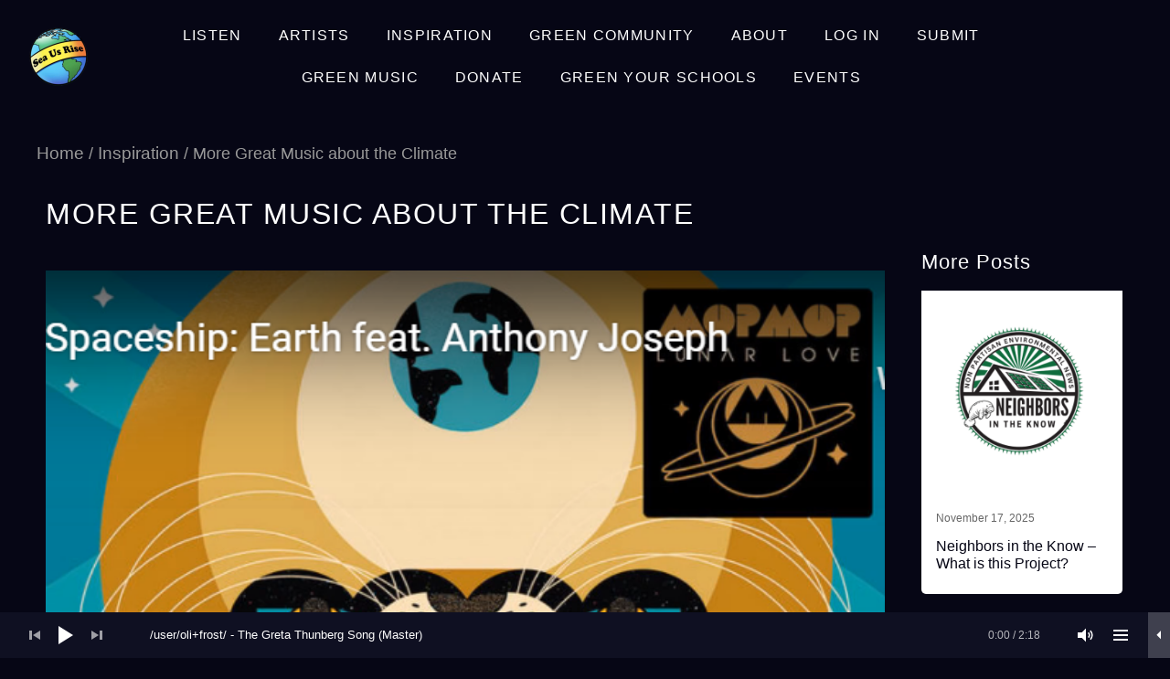

--- FILE ---
content_type: text/html; charset=UTF-8
request_url: https://seausrise.org/more-great-music-about-the-climate/
body_size: 27546
content:
<!doctype html>
<html lang="en-US">
<head>
	<meta charset="UTF-8">
	<meta name="viewport" content="width=device-width, initial-scale=1">
	<link rel="profile" href="https://gmpg.org/xfn/11">
	<meta name='robots' content='index, follow, max-image-preview:large, max-snippet:-1, max-video-preview:-1' />
	<style>img:is([sizes="auto" i], [sizes^="auto," i]) { contain-intrinsic-size: 3000px 1500px }</style>
	<script>
window.koko_analytics = {"url":"https:\/\/seausrise.org\/koko-analytics-collect.php","site_url":"https:\/\/seausrise.org","post_id":9696,"path":"\/more-great-music-about-the-climate\/","method":"cookie","use_cookie":true};
</script>

	<!-- This site is optimized with the Yoast SEO plugin v26.4 - https://yoast.com/wordpress/plugins/seo/ -->
	<title>More Great Music about the Climate - Sea Us Rise</title>
	<meta name="description" content="Here&#039;s some more great music about the climate. There&#039;s such a variety - but all of it needs to inspire us to climate action." />
	<link rel="canonical" href="https://seausrise.org/more-great-music-about-the-climate/" />
	<meta property="og:locale" content="en_US" />
	<meta property="og:type" content="article" />
	<meta property="og:title" content="More Great Music about the Climate - Sea Us Rise" />
	<meta property="og:description" content="Here&#039;s some more great music about the climate. There&#039;s such a variety - but all of it needs to inspire us to climate action." />
	<meta property="og:url" content="https://seausrise.org/more-great-music-about-the-climate/" />
	<meta property="og:site_name" content="Sea Us Rise" />
	<meta property="article:publisher" content="https://www.facebook.com/Sea-Us-Rise-107088134399983" />
	<meta property="article:published_time" content="2022-12-12T16:53:38+00:00" />
	<meta property="og:image" content="https://seausrise.org/wp-content/uploads/2022/12/mop-mop.png" />
	<meta property="og:image:width" content="592" />
	<meta property="og:image:height" content="538" />
	<meta property="og:image:type" content="image/png" />
	<meta name="author" content="JoEllen" />
	<meta name="twitter:card" content="summary_large_image" />
	<meta name="twitter:creator" content="@Sea_Us_Rise" />
	<meta name="twitter:site" content="@Sea_Us_Rise" />
	<meta name="twitter:label1" content="Written by" />
	<meta name="twitter:data1" content="JoEllen" />
	<meta name="twitter:label2" content="Est. reading time" />
	<meta name="twitter:data2" content="1 minute" />
	<script type="application/ld+json" class="yoast-schema-graph">{"@context":"https://schema.org","@graph":[{"@type":"Article","@id":"https://seausrise.org/more-great-music-about-the-climate/#article","isPartOf":{"@id":"https://seausrise.org/more-great-music-about-the-climate/"},"author":{"name":"JoEllen","@id":"https://seausrise.org/#/schema/person/45aee9b4d1cfb44b072154f4827924d3"},"headline":"More Great Music about the Climate","datePublished":"2022-12-12T16:53:38+00:00","mainEntityOfPage":{"@id":"https://seausrise.org/more-great-music-about-the-climate/"},"wordCount":212,"publisher":{"@id":"https://seausrise.org/#organization"},"image":{"@id":"https://seausrise.org/more-great-music-about-the-climate/#primaryimage"},"thumbnailUrl":"https://seausrise.org/wp-content/uploads/2022/12/mop-mop.png","keywords":["jake bount","mop mop","oli frost","sam phillips","vanuatu"],"articleSection":["Action","Green musician","Music","Plastic"],"inLanguage":"en-US"},{"@type":"WebPage","@id":"https://seausrise.org/more-great-music-about-the-climate/","url":"https://seausrise.org/more-great-music-about-the-climate/","name":"More Great Music about the Climate - Sea Us Rise","isPartOf":{"@id":"https://seausrise.org/#website"},"primaryImageOfPage":{"@id":"https://seausrise.org/more-great-music-about-the-climate/#primaryimage"},"image":{"@id":"https://seausrise.org/more-great-music-about-the-climate/#primaryimage"},"thumbnailUrl":"https://seausrise.org/wp-content/uploads/2022/12/mop-mop.png","datePublished":"2022-12-12T16:53:38+00:00","description":"Here's some more great music about the climate. There's such a variety - but all of it needs to inspire us to climate action.","breadcrumb":{"@id":"https://seausrise.org/more-great-music-about-the-climate/#breadcrumb"},"inLanguage":"en-US","potentialAction":[{"@type":"ReadAction","target":["https://seausrise.org/more-great-music-about-the-climate/"]}]},{"@type":"ImageObject","inLanguage":"en-US","@id":"https://seausrise.org/more-great-music-about-the-climate/#primaryimage","url":"https://seausrise.org/wp-content/uploads/2022/12/mop-mop.png","contentUrl":"https://seausrise.org/wp-content/uploads/2022/12/mop-mop.png","width":592,"height":538,"caption":"Mop Mop's tiger illustration"},{"@type":"BreadcrumbList","@id":"https://seausrise.org/more-great-music-about-the-climate/#breadcrumb","itemListElement":[{"@type":"ListItem","position":1,"name":"Home","item":"https://www.seausrise.org/"},{"@type":"ListItem","position":2,"name":"More Great Music about the Climate"}]},{"@type":"WebSite","@id":"https://seausrise.org/#website","url":"https://seausrise.org/","name":"Sea Us Rise","description":"Creating unifying, motivating music for the climate change movement","publisher":{"@id":"https://seausrise.org/#organization"},"alternateName":"SUR","potentialAction":[{"@type":"SearchAction","target":{"@type":"EntryPoint","urlTemplate":"https://seausrise.org/?s={search_term_string}"},"query-input":{"@type":"PropertyValueSpecification","valueRequired":true,"valueName":"search_term_string"}}],"inLanguage":"en-US"},{"@type":"Organization","@id":"https://seausrise.org/#organization","name":"Sea Us Rise","alternateName":"SUR","url":"https://seausrise.org/","logo":{"@type":"ImageObject","inLanguage":"en-US","@id":"https://seausrise.org/#/schema/logo/image/","url":"https://seausrise.org/wp-content/uploads/2022/01/SUR-logo-500-x-500-px.jpg","contentUrl":"https://seausrise.org/wp-content/uploads/2022/01/SUR-logo-500-x-500-px.jpg","width":500,"height":500,"caption":"Sea Us Rise"},"image":{"@id":"https://seausrise.org/#/schema/logo/image/"},"sameAs":["https://www.facebook.com/Sea-Us-Rise-107088134399983","https://x.com/Sea_Us_Rise","https://www.instagram.com/sea_us_rise/","https://www.linkedin.com/company/69935679/"]},{"@type":"Person","@id":"https://seausrise.org/#/schema/person/45aee9b4d1cfb44b072154f4827924d3","name":"JoEllen","image":{"@type":"ImageObject","inLanguage":"en-US","@id":"https://seausrise.org/#/schema/person/image/","url":"https://secure.gravatar.com/avatar/8e10d93bd0be78d78090a6c8d0ee78f4f70fa8c2f228c9da97bf47b9c6e4c3f3?s=96&d=mm&r=g","contentUrl":"https://secure.gravatar.com/avatar/8e10d93bd0be78d78090a6c8d0ee78f4f70fa8c2f228c9da97bf47b9c6e4c3f3?s=96&d=mm&r=g","caption":"JoEllen"}}]}</script>
	<!-- / Yoast SEO plugin. -->


<link rel='dns-prefetch' href='//ajax.googleapis.com' />
<link rel="alternate" type="application/rss+xml" title="Sea Us Rise &raquo; Feed" href="https://seausrise.org/feed/" />
<link rel="alternate" type="application/rss+xml" title="Sea Us Rise &raquo; Comments Feed" href="https://seausrise.org/comments/feed/" />
<link rel="alternate" type="application/rss+xml" title="Sea Us Rise &raquo; More Great Music about the Climate Comments Feed" href="https://seausrise.org/more-great-music-about-the-climate/feed/" />
<script>
window._wpemojiSettings = {"baseUrl":"https:\/\/s.w.org\/images\/core\/emoji\/16.0.1\/72x72\/","ext":".png","svgUrl":"https:\/\/s.w.org\/images\/core\/emoji\/16.0.1\/svg\/","svgExt":".svg","source":{"concatemoji":"https:\/\/seausrise.org\/wp-includes\/js\/wp-emoji-release.min.js?ver=6.8.3"}};
/*! This file is auto-generated */
!function(s,n){var o,i,e;function c(e){try{var t={supportTests:e,timestamp:(new Date).valueOf()};sessionStorage.setItem(o,JSON.stringify(t))}catch(e){}}function p(e,t,n){e.clearRect(0,0,e.canvas.width,e.canvas.height),e.fillText(t,0,0);var t=new Uint32Array(e.getImageData(0,0,e.canvas.width,e.canvas.height).data),a=(e.clearRect(0,0,e.canvas.width,e.canvas.height),e.fillText(n,0,0),new Uint32Array(e.getImageData(0,0,e.canvas.width,e.canvas.height).data));return t.every(function(e,t){return e===a[t]})}function u(e,t){e.clearRect(0,0,e.canvas.width,e.canvas.height),e.fillText(t,0,0);for(var n=e.getImageData(16,16,1,1),a=0;a<n.data.length;a++)if(0!==n.data[a])return!1;return!0}function f(e,t,n,a){switch(t){case"flag":return n(e,"\ud83c\udff3\ufe0f\u200d\u26a7\ufe0f","\ud83c\udff3\ufe0f\u200b\u26a7\ufe0f")?!1:!n(e,"\ud83c\udde8\ud83c\uddf6","\ud83c\udde8\u200b\ud83c\uddf6")&&!n(e,"\ud83c\udff4\udb40\udc67\udb40\udc62\udb40\udc65\udb40\udc6e\udb40\udc67\udb40\udc7f","\ud83c\udff4\u200b\udb40\udc67\u200b\udb40\udc62\u200b\udb40\udc65\u200b\udb40\udc6e\u200b\udb40\udc67\u200b\udb40\udc7f");case"emoji":return!a(e,"\ud83e\udedf")}return!1}function g(e,t,n,a){var r="undefined"!=typeof WorkerGlobalScope&&self instanceof WorkerGlobalScope?new OffscreenCanvas(300,150):s.createElement("canvas"),o=r.getContext("2d",{willReadFrequently:!0}),i=(o.textBaseline="top",o.font="600 32px Arial",{});return e.forEach(function(e){i[e]=t(o,e,n,a)}),i}function t(e){var t=s.createElement("script");t.src=e,t.defer=!0,s.head.appendChild(t)}"undefined"!=typeof Promise&&(o="wpEmojiSettingsSupports",i=["flag","emoji"],n.supports={everything:!0,everythingExceptFlag:!0},e=new Promise(function(e){s.addEventListener("DOMContentLoaded",e,{once:!0})}),new Promise(function(t){var n=function(){try{var e=JSON.parse(sessionStorage.getItem(o));if("object"==typeof e&&"number"==typeof e.timestamp&&(new Date).valueOf()<e.timestamp+604800&&"object"==typeof e.supportTests)return e.supportTests}catch(e){}return null}();if(!n){if("undefined"!=typeof Worker&&"undefined"!=typeof OffscreenCanvas&&"undefined"!=typeof URL&&URL.createObjectURL&&"undefined"!=typeof Blob)try{var e="postMessage("+g.toString()+"("+[JSON.stringify(i),f.toString(),p.toString(),u.toString()].join(",")+"));",a=new Blob([e],{type:"text/javascript"}),r=new Worker(URL.createObjectURL(a),{name:"wpTestEmojiSupports"});return void(r.onmessage=function(e){c(n=e.data),r.terminate(),t(n)})}catch(e){}c(n=g(i,f,p,u))}t(n)}).then(function(e){for(var t in e)n.supports[t]=e[t],n.supports.everything=n.supports.everything&&n.supports[t],"flag"!==t&&(n.supports.everythingExceptFlag=n.supports.everythingExceptFlag&&n.supports[t]);n.supports.everythingExceptFlag=n.supports.everythingExceptFlag&&!n.supports.flag,n.DOMReady=!1,n.readyCallback=function(){n.DOMReady=!0}}).then(function(){return e}).then(function(){var e;n.supports.everything||(n.readyCallback(),(e=n.source||{}).concatemoji?t(e.concatemoji):e.wpemoji&&e.twemoji&&(t(e.twemoji),t(e.wpemoji)))}))}((window,document),window._wpemojiSettings);
</script>
<style id='wp-emoji-styles-inline-css'>

	img.wp-smiley, img.emoji {
		display: inline !important;
		border: none !important;
		box-shadow: none !important;
		height: 1em !important;
		width: 1em !important;
		margin: 0 0.07em !important;
		vertical-align: -0.1em !important;
		background: none !important;
		padding: 0 !important;
	}
</style>
<link rel='stylesheet' id='wp-block-library-css' href='https://seausrise.org/wp-includes/css/dist/block-library/style.min.css?ver=6.8.3' media='all' />
<style id='global-styles-inline-css'>
:root{--wp--preset--aspect-ratio--square: 1;--wp--preset--aspect-ratio--4-3: 4/3;--wp--preset--aspect-ratio--3-4: 3/4;--wp--preset--aspect-ratio--3-2: 3/2;--wp--preset--aspect-ratio--2-3: 2/3;--wp--preset--aspect-ratio--16-9: 16/9;--wp--preset--aspect-ratio--9-16: 9/16;--wp--preset--color--black: #000000;--wp--preset--color--cyan-bluish-gray: #abb8c3;--wp--preset--color--white: #ffffff;--wp--preset--color--pale-pink: #f78da7;--wp--preset--color--vivid-red: #cf2e2e;--wp--preset--color--luminous-vivid-orange: #ff6900;--wp--preset--color--luminous-vivid-amber: #fcb900;--wp--preset--color--light-green-cyan: #7bdcb5;--wp--preset--color--vivid-green-cyan: #00d084;--wp--preset--color--pale-cyan-blue: #8ed1fc;--wp--preset--color--vivid-cyan-blue: #0693e3;--wp--preset--color--vivid-purple: #9b51e0;--wp--preset--gradient--vivid-cyan-blue-to-vivid-purple: linear-gradient(135deg,rgba(6,147,227,1) 0%,rgb(155,81,224) 100%);--wp--preset--gradient--light-green-cyan-to-vivid-green-cyan: linear-gradient(135deg,rgb(122,220,180) 0%,rgb(0,208,130) 100%);--wp--preset--gradient--luminous-vivid-amber-to-luminous-vivid-orange: linear-gradient(135deg,rgba(252,185,0,1) 0%,rgba(255,105,0,1) 100%);--wp--preset--gradient--luminous-vivid-orange-to-vivid-red: linear-gradient(135deg,rgba(255,105,0,1) 0%,rgb(207,46,46) 100%);--wp--preset--gradient--very-light-gray-to-cyan-bluish-gray: linear-gradient(135deg,rgb(238,238,238) 0%,rgb(169,184,195) 100%);--wp--preset--gradient--cool-to-warm-spectrum: linear-gradient(135deg,rgb(74,234,220) 0%,rgb(151,120,209) 20%,rgb(207,42,186) 40%,rgb(238,44,130) 60%,rgb(251,105,98) 80%,rgb(254,248,76) 100%);--wp--preset--gradient--blush-light-purple: linear-gradient(135deg,rgb(255,206,236) 0%,rgb(152,150,240) 100%);--wp--preset--gradient--blush-bordeaux: linear-gradient(135deg,rgb(254,205,165) 0%,rgb(254,45,45) 50%,rgb(107,0,62) 100%);--wp--preset--gradient--luminous-dusk: linear-gradient(135deg,rgb(255,203,112) 0%,rgb(199,81,192) 50%,rgb(65,88,208) 100%);--wp--preset--gradient--pale-ocean: linear-gradient(135deg,rgb(255,245,203) 0%,rgb(182,227,212) 50%,rgb(51,167,181) 100%);--wp--preset--gradient--electric-grass: linear-gradient(135deg,rgb(202,248,128) 0%,rgb(113,206,126) 100%);--wp--preset--gradient--midnight: linear-gradient(135deg,rgb(2,3,129) 0%,rgb(40,116,252) 100%);--wp--preset--font-size--small: 13px;--wp--preset--font-size--medium: 20px;--wp--preset--font-size--large: 36px;--wp--preset--font-size--x-large: 42px;--wp--preset--spacing--20: 0.44rem;--wp--preset--spacing--30: 0.67rem;--wp--preset--spacing--40: 1rem;--wp--preset--spacing--50: 1.5rem;--wp--preset--spacing--60: 2.25rem;--wp--preset--spacing--70: 3.38rem;--wp--preset--spacing--80: 5.06rem;--wp--preset--shadow--natural: 6px 6px 9px rgba(0, 0, 0, 0.2);--wp--preset--shadow--deep: 12px 12px 50px rgba(0, 0, 0, 0.4);--wp--preset--shadow--sharp: 6px 6px 0px rgba(0, 0, 0, 0.2);--wp--preset--shadow--outlined: 6px 6px 0px -3px rgba(255, 255, 255, 1), 6px 6px rgba(0, 0, 0, 1);--wp--preset--shadow--crisp: 6px 6px 0px rgba(0, 0, 0, 1);}:root { --wp--style--global--content-size: 800px;--wp--style--global--wide-size: 1200px; }:where(body) { margin: 0; }.wp-site-blocks > .alignleft { float: left; margin-right: 2em; }.wp-site-blocks > .alignright { float: right; margin-left: 2em; }.wp-site-blocks > .aligncenter { justify-content: center; margin-left: auto; margin-right: auto; }:where(.wp-site-blocks) > * { margin-block-start: 24px; margin-block-end: 0; }:where(.wp-site-blocks) > :first-child { margin-block-start: 0; }:where(.wp-site-blocks) > :last-child { margin-block-end: 0; }:root { --wp--style--block-gap: 24px; }:root :where(.is-layout-flow) > :first-child{margin-block-start: 0;}:root :where(.is-layout-flow) > :last-child{margin-block-end: 0;}:root :where(.is-layout-flow) > *{margin-block-start: 24px;margin-block-end: 0;}:root :where(.is-layout-constrained) > :first-child{margin-block-start: 0;}:root :where(.is-layout-constrained) > :last-child{margin-block-end: 0;}:root :where(.is-layout-constrained) > *{margin-block-start: 24px;margin-block-end: 0;}:root :where(.is-layout-flex){gap: 24px;}:root :where(.is-layout-grid){gap: 24px;}.is-layout-flow > .alignleft{float: left;margin-inline-start: 0;margin-inline-end: 2em;}.is-layout-flow > .alignright{float: right;margin-inline-start: 2em;margin-inline-end: 0;}.is-layout-flow > .aligncenter{margin-left: auto !important;margin-right: auto !important;}.is-layout-constrained > .alignleft{float: left;margin-inline-start: 0;margin-inline-end: 2em;}.is-layout-constrained > .alignright{float: right;margin-inline-start: 2em;margin-inline-end: 0;}.is-layout-constrained > .aligncenter{margin-left: auto !important;margin-right: auto !important;}.is-layout-constrained > :where(:not(.alignleft):not(.alignright):not(.alignfull)){max-width: var(--wp--style--global--content-size);margin-left: auto !important;margin-right: auto !important;}.is-layout-constrained > .alignwide{max-width: var(--wp--style--global--wide-size);}body .is-layout-flex{display: flex;}.is-layout-flex{flex-wrap: wrap;align-items: center;}.is-layout-flex > :is(*, div){margin: 0;}body .is-layout-grid{display: grid;}.is-layout-grid > :is(*, div){margin: 0;}body{padding-top: 0px;padding-right: 0px;padding-bottom: 0px;padding-left: 0px;}a:where(:not(.wp-element-button)){text-decoration: underline;}:root :where(.wp-element-button, .wp-block-button__link){background-color: #32373c;border-width: 0;color: #fff;font-family: inherit;font-size: inherit;line-height: inherit;padding: calc(0.667em + 2px) calc(1.333em + 2px);text-decoration: none;}.has-black-color{color: var(--wp--preset--color--black) !important;}.has-cyan-bluish-gray-color{color: var(--wp--preset--color--cyan-bluish-gray) !important;}.has-white-color{color: var(--wp--preset--color--white) !important;}.has-pale-pink-color{color: var(--wp--preset--color--pale-pink) !important;}.has-vivid-red-color{color: var(--wp--preset--color--vivid-red) !important;}.has-luminous-vivid-orange-color{color: var(--wp--preset--color--luminous-vivid-orange) !important;}.has-luminous-vivid-amber-color{color: var(--wp--preset--color--luminous-vivid-amber) !important;}.has-light-green-cyan-color{color: var(--wp--preset--color--light-green-cyan) !important;}.has-vivid-green-cyan-color{color: var(--wp--preset--color--vivid-green-cyan) !important;}.has-pale-cyan-blue-color{color: var(--wp--preset--color--pale-cyan-blue) !important;}.has-vivid-cyan-blue-color{color: var(--wp--preset--color--vivid-cyan-blue) !important;}.has-vivid-purple-color{color: var(--wp--preset--color--vivid-purple) !important;}.has-black-background-color{background-color: var(--wp--preset--color--black) !important;}.has-cyan-bluish-gray-background-color{background-color: var(--wp--preset--color--cyan-bluish-gray) !important;}.has-white-background-color{background-color: var(--wp--preset--color--white) !important;}.has-pale-pink-background-color{background-color: var(--wp--preset--color--pale-pink) !important;}.has-vivid-red-background-color{background-color: var(--wp--preset--color--vivid-red) !important;}.has-luminous-vivid-orange-background-color{background-color: var(--wp--preset--color--luminous-vivid-orange) !important;}.has-luminous-vivid-amber-background-color{background-color: var(--wp--preset--color--luminous-vivid-amber) !important;}.has-light-green-cyan-background-color{background-color: var(--wp--preset--color--light-green-cyan) !important;}.has-vivid-green-cyan-background-color{background-color: var(--wp--preset--color--vivid-green-cyan) !important;}.has-pale-cyan-blue-background-color{background-color: var(--wp--preset--color--pale-cyan-blue) !important;}.has-vivid-cyan-blue-background-color{background-color: var(--wp--preset--color--vivid-cyan-blue) !important;}.has-vivid-purple-background-color{background-color: var(--wp--preset--color--vivid-purple) !important;}.has-black-border-color{border-color: var(--wp--preset--color--black) !important;}.has-cyan-bluish-gray-border-color{border-color: var(--wp--preset--color--cyan-bluish-gray) !important;}.has-white-border-color{border-color: var(--wp--preset--color--white) !important;}.has-pale-pink-border-color{border-color: var(--wp--preset--color--pale-pink) !important;}.has-vivid-red-border-color{border-color: var(--wp--preset--color--vivid-red) !important;}.has-luminous-vivid-orange-border-color{border-color: var(--wp--preset--color--luminous-vivid-orange) !important;}.has-luminous-vivid-amber-border-color{border-color: var(--wp--preset--color--luminous-vivid-amber) !important;}.has-light-green-cyan-border-color{border-color: var(--wp--preset--color--light-green-cyan) !important;}.has-vivid-green-cyan-border-color{border-color: var(--wp--preset--color--vivid-green-cyan) !important;}.has-pale-cyan-blue-border-color{border-color: var(--wp--preset--color--pale-cyan-blue) !important;}.has-vivid-cyan-blue-border-color{border-color: var(--wp--preset--color--vivid-cyan-blue) !important;}.has-vivid-purple-border-color{border-color: var(--wp--preset--color--vivid-purple) !important;}.has-vivid-cyan-blue-to-vivid-purple-gradient-background{background: var(--wp--preset--gradient--vivid-cyan-blue-to-vivid-purple) !important;}.has-light-green-cyan-to-vivid-green-cyan-gradient-background{background: var(--wp--preset--gradient--light-green-cyan-to-vivid-green-cyan) !important;}.has-luminous-vivid-amber-to-luminous-vivid-orange-gradient-background{background: var(--wp--preset--gradient--luminous-vivid-amber-to-luminous-vivid-orange) !important;}.has-luminous-vivid-orange-to-vivid-red-gradient-background{background: var(--wp--preset--gradient--luminous-vivid-orange-to-vivid-red) !important;}.has-very-light-gray-to-cyan-bluish-gray-gradient-background{background: var(--wp--preset--gradient--very-light-gray-to-cyan-bluish-gray) !important;}.has-cool-to-warm-spectrum-gradient-background{background: var(--wp--preset--gradient--cool-to-warm-spectrum) !important;}.has-blush-light-purple-gradient-background{background: var(--wp--preset--gradient--blush-light-purple) !important;}.has-blush-bordeaux-gradient-background{background: var(--wp--preset--gradient--blush-bordeaux) !important;}.has-luminous-dusk-gradient-background{background: var(--wp--preset--gradient--luminous-dusk) !important;}.has-pale-ocean-gradient-background{background: var(--wp--preset--gradient--pale-ocean) !important;}.has-electric-grass-gradient-background{background: var(--wp--preset--gradient--electric-grass) !important;}.has-midnight-gradient-background{background: var(--wp--preset--gradient--midnight) !important;}.has-small-font-size{font-size: var(--wp--preset--font-size--small) !important;}.has-medium-font-size{font-size: var(--wp--preset--font-size--medium) !important;}.has-large-font-size{font-size: var(--wp--preset--font-size--large) !important;}.has-x-large-font-size{font-size: var(--wp--preset--font-size--x-large) !important;}
:root :where(.wp-block-pullquote){font-size: 1.5em;line-height: 1.6;}
</style>
<link rel='stylesheet' id='cuepro-css' href='https://seausrise.org/wp-content/plugins/cuepro/assets/css/cuepro.css?ver=1.1.0' media='all' />
<link rel='stylesheet' id='hello-elementor-theme-style-css' href='https://seausrise.org/wp-content/themes/hello-elementor/theme.min.css?ver=3.3.0' media='all' />
<link rel='stylesheet' id='hello-elementor-child-style-css' href='https://seausrise.org/wp-content/themes/hello-theme-child-master/style.css?ver=1.0.0' media='all' />
<link rel='stylesheet' id='hello-elementor-css' href='https://seausrise.org/wp-content/themes/hello-elementor/style.min.css?ver=3.3.0' media='all' />
<link rel='stylesheet' id='hello-elementor-header-footer-css' href='https://seausrise.org/wp-content/themes/hello-elementor/header-footer.min.css?ver=3.3.0' media='all' />
<link rel='stylesheet' id='elementor-frontend-css' href='https://seausrise.org/wp-content/plugins/elementor/assets/css/frontend.min.css?ver=3.33.1' media='all' />
<link rel='stylesheet' id='widget-image-css' href='https://seausrise.org/wp-content/plugins/elementor/assets/css/widget-image.min.css?ver=3.33.1' media='all' />
<link rel='stylesheet' id='widget-nav-menu-css' href='https://seausrise.org/wp-content/plugins/elementor-pro/assets/css/widget-nav-menu.min.css?ver=3.27.5' media='all' />
<link rel='stylesheet' id='e-sticky-css' href='https://seausrise.org/wp-content/plugins/elementor-pro/assets/css/modules/sticky.min.css?ver=3.27.5' media='all' />
<link rel='stylesheet' id='widget-heading-css' href='https://seausrise.org/wp-content/plugins/elementor/assets/css/widget-heading.min.css?ver=3.33.1' media='all' />
<link rel='stylesheet' id='widget-form-css' href='https://seausrise.org/wp-content/plugins/elementor-pro/assets/css/widget-form.min.css?ver=3.27.5' media='all' />
<link rel='stylesheet' id='e-animation-pop-css' href='https://seausrise.org/wp-content/plugins/elementor/assets/lib/animations/styles/e-animation-pop.min.css?ver=3.33.1' media='all' />
<link rel='stylesheet' id='widget-social-icons-css' href='https://seausrise.org/wp-content/plugins/elementor/assets/css/widget-social-icons.min.css?ver=3.33.1' media='all' />
<link rel='stylesheet' id='e-apple-webkit-css' href='https://seausrise.org/wp-content/plugins/elementor/assets/css/conditionals/apple-webkit.min.css?ver=3.33.1' media='all' />
<link rel='stylesheet' id='widget-icon-list-css' href='https://seausrise.org/wp-content/plugins/elementor/assets/css/widget-icon-list.min.css?ver=3.33.1' media='all' />
<link rel='stylesheet' id='e-animation-float-css' href='https://seausrise.org/wp-content/plugins/elementor/assets/lib/animations/styles/e-animation-float.min.css?ver=3.33.1' media='all' />
<link rel='stylesheet' id='widget-posts-css' href='https://seausrise.org/wp-content/plugins/elementor-pro/assets/css/widget-posts.min.css?ver=3.27.5' media='all' />
<link rel='stylesheet' id='e-animation-slideInRight-css' href='https://seausrise.org/wp-content/plugins/elementor/assets/lib/animations/styles/slideInRight.min.css?ver=3.33.1' media='all' />
<link rel='stylesheet' id='e-popup-css' href='https://seausrise.org/wp-content/plugins/elementor-pro/assets/css/conditionals/popup.min.css?ver=3.27.5' media='all' />
<link rel='stylesheet' id='e-animation-fadeInRight-css' href='https://seausrise.org/wp-content/plugins/elementor/assets/lib/animations/styles/fadeInRight.min.css?ver=3.33.1' media='all' />
<link rel='stylesheet' id='widget-login-css' href='https://seausrise.org/wp-content/plugins/elementor-pro/assets/css/widget-login.min.css?ver=3.27.5' media='all' />
<link rel='stylesheet' id='e-animation-slideInDown-css' href='https://seausrise.org/wp-content/plugins/elementor/assets/lib/animations/styles/slideInDown.min.css?ver=3.33.1' media='all' />
<link rel='stylesheet' id='elementor-icons-css' href='https://seausrise.org/wp-content/plugins/elementor/assets/lib/eicons/css/elementor-icons.min.css?ver=5.44.0' media='all' />
<link rel='stylesheet' id='elementor-post-3933-css' href='https://seausrise.org/wp-content/uploads/elementor/css/post-3933.css?ver=1764101533' media='all' />
<link rel='stylesheet' id='font-awesome-5-all-css' href='https://seausrise.org/wp-content/plugins/elementor/assets/lib/font-awesome/css/all.min.css?ver=3.33.1' media='all' />
<link rel='stylesheet' id='font-awesome-4-shim-css' href='https://seausrise.org/wp-content/plugins/elementor/assets/lib/font-awesome/css/v4-shims.min.css?ver=3.33.1' media='all' />
<link rel='stylesheet' id='elementor-post-4542-css' href='https://seausrise.org/wp-content/uploads/elementor/css/post-4542.css?ver=1764101534' media='all' />
<link rel='stylesheet' id='elementor-post-4536-css' href='https://seausrise.org/wp-content/uploads/elementor/css/post-4536.css?ver=1764101534' media='all' />
<link rel='stylesheet' id='elementor-post-5541-css' href='https://seausrise.org/wp-content/uploads/elementor/css/post-5541.css?ver=1764101818' media='all' />
<link rel='stylesheet' id='elementor-post-5193-css' href='https://seausrise.org/wp-content/uploads/elementor/css/post-5193.css?ver=1764101534' media='all' />
<link rel='stylesheet' id='elementor-post-4857-css' href='https://seausrise.org/wp-content/uploads/elementor/css/post-4857.css?ver=1764101535' media='all' />
<link rel='stylesheet' id='elementor-post-4058-css' href='https://seausrise.org/wp-content/uploads/elementor/css/post-4058.css?ver=1764101535' media='all' />
<link rel='stylesheet' id='mediaelement-css' href='https://seausrise.org/wp-includes/js/mediaelement/mediaelementplayer-legacy.min.css?ver=4.2.17' media='all' />
<link rel='stylesheet' id='cuebar-css' href='https://seausrise.org/wp-content/plugins/cuebar/assets/css/cuebar.min.css?ver=1.0.0' media='all' />
<link rel='stylesheet' id='um_modal-css' href='https://seausrise.org/wp-content/plugins/ultimate-member/assets/css/um-modal.min.css?ver=2.10.6' media='all' />
<link rel='stylesheet' id='um_ui-css' href='https://seausrise.org/wp-content/plugins/ultimate-member/assets/libs/jquery-ui/jquery-ui.min.css?ver=1.13.2' media='all' />
<link rel='stylesheet' id='um_tipsy-css' href='https://seausrise.org/wp-content/plugins/ultimate-member/assets/libs/tipsy/tipsy.min.css?ver=1.0.0a' media='all' />
<link rel='stylesheet' id='um_raty-css' href='https://seausrise.org/wp-content/plugins/ultimate-member/assets/libs/raty/um-raty.min.css?ver=2.6.0' media='all' />
<link rel='stylesheet' id='select2-css' href='https://seausrise.org/wp-content/plugins/ultimate-member/assets/libs/select2/select2.min.css?ver=4.0.13' media='all' />
<link rel='stylesheet' id='um_fileupload-css' href='https://seausrise.org/wp-content/plugins/ultimate-member/assets/css/um-fileupload.min.css?ver=2.10.6' media='all' />
<link rel='stylesheet' id='um_confirm-css' href='https://seausrise.org/wp-content/plugins/ultimate-member/assets/libs/um-confirm/um-confirm.min.css?ver=1.0' media='all' />
<link rel='stylesheet' id='um_datetime-css' href='https://seausrise.org/wp-content/plugins/ultimate-member/assets/libs/pickadate/default.min.css?ver=3.6.2' media='all' />
<link rel='stylesheet' id='um_datetime_date-css' href='https://seausrise.org/wp-content/plugins/ultimate-member/assets/libs/pickadate/default.date.min.css?ver=3.6.2' media='all' />
<link rel='stylesheet' id='um_datetime_time-css' href='https://seausrise.org/wp-content/plugins/ultimate-member/assets/libs/pickadate/default.time.min.css?ver=3.6.2' media='all' />
<link rel='stylesheet' id='um_fonticons_ii-css' href='https://seausrise.org/wp-content/plugins/ultimate-member/assets/libs/legacy/fonticons/fonticons-ii.min.css?ver=2.10.6' media='all' />
<link rel='stylesheet' id='um_fonticons_fa-css' href='https://seausrise.org/wp-content/plugins/ultimate-member/assets/libs/legacy/fonticons/fonticons-fa.min.css?ver=2.10.6' media='all' />
<link rel='stylesheet' id='um_fontawesome-css' href='https://seausrise.org/wp-content/plugins/ultimate-member/assets/css/um-fontawesome.min.css?ver=6.5.2' media='all' />
<link rel='stylesheet' id='um_common-css' href='https://seausrise.org/wp-content/plugins/ultimate-member/assets/css/common.min.css?ver=2.10.6' media='all' />
<link rel='stylesheet' id='um_responsive-css' href='https://seausrise.org/wp-content/plugins/ultimate-member/assets/css/um-responsive.min.css?ver=2.10.6' media='all' />
<link rel='stylesheet' id='um_styles-css' href='https://seausrise.org/wp-content/plugins/ultimate-member/assets/css/um-styles.min.css?ver=2.10.6' media='all' />
<link rel='stylesheet' id='um_crop-css' href='https://seausrise.org/wp-content/plugins/ultimate-member/assets/libs/cropper/cropper.min.css?ver=1.6.1' media='all' />
<link rel='stylesheet' id='um_profile-css' href='https://seausrise.org/wp-content/plugins/ultimate-member/assets/css/um-profile.min.css?ver=2.10.6' media='all' />
<link rel='stylesheet' id='um_account-css' href='https://seausrise.org/wp-content/plugins/ultimate-member/assets/css/um-account.min.css?ver=2.10.6' media='all' />
<link rel='stylesheet' id='um_misc-css' href='https://seausrise.org/wp-content/plugins/ultimate-member/assets/css/um-misc.min.css?ver=2.10.6' media='all' />
<link rel='stylesheet' id='um_default_css-css' href='https://seausrise.org/wp-content/plugins/ultimate-member/assets/css/um-old-default.min.css?ver=2.10.6' media='all' />
<link rel='stylesheet' id='um_old_css-css' href='https://seausrise.org/wp-content/plugins/ultimate-member/../../uploads/ultimatemember/um_old_settings.css?ver=2.0.0' media='all' />
<link rel='stylesheet' id='sib-front-css-css' href='https://seausrise.org/wp-content/plugins/mailin/css/mailin-front.css?ver=6.8.3' media='all' />
<link rel='stylesheet' id='ecs-styles-css' href='https://seausrise.org/wp-content/plugins/ele-custom-skin/assets/css/ecs-style.css?ver=3.1.9' media='all' />
<link rel='stylesheet' id='elementor-post-4621-css' href='https://seausrise.org/wp-content/uploads/elementor/css/post-4621.css?ver=1600883498' media='all' />
<link rel='stylesheet' id='elementor-post-5497-css' href='https://seausrise.org/wp-content/uploads/elementor/css/post-5497.css?ver=1602532431' media='all' />
<link rel='stylesheet' id='elementor-post-5771-css' href='https://seausrise.org/wp-content/uploads/elementor/css/post-5771.css?ver=1639495818' media='all' />
<link rel='stylesheet' id='elementor-post-6763-css' href='https://seausrise.org/wp-content/uploads/elementor/css/post-6763.css?ver=1631293222' media='all' />
<link rel='stylesheet' id='elementor-post-6840-css' href='https://seausrise.org/wp-content/uploads/elementor/css/post-6840.css?ver=1631292830' media='all' />
<link rel='stylesheet' id='elementor-gf-local-jost-css' href='https://live-sea-us-rise.pantheonsite.io/wp-content/uploads/elementor/google-fonts/css/jost.css?ver=1752254872' media='all' />
<link rel='stylesheet' id='elementor-icons-shared-0-css' href='https://seausrise.org/wp-content/plugins/elementor/assets/lib/font-awesome/css/fontawesome.min.css?ver=5.15.3' media='all' />
<link rel='stylesheet' id='elementor-icons-fa-solid-css' href='https://seausrise.org/wp-content/plugins/elementor/assets/lib/font-awesome/css/solid.min.css?ver=5.15.3' media='all' />
<link rel='stylesheet' id='elementor-icons-fa-brands-css' href='https://seausrise.org/wp-content/plugins/elementor/assets/lib/font-awesome/css/brands.min.css?ver=5.15.3' media='all' />
<link rel='stylesheet' id='elementor-icons-icomoon-css' href='https://live-sea-us-rise.pantheonsite.io/wp-content/uploads/elementor/custom-icons/icomoon/style.css?ver=1.0.0' media='all' />
<script defer src="https://seausrise.org/wp-includes/js/jquery/jquery.min.js?ver=3.7.1" id="jquery-core-js"></script>
<script defer src="https://seausrise.org/wp-includes/js/jquery/jquery-migrate.min.js?ver=3.4.1" id="jquery-migrate-js"></script>
<script defer src="https://seausrise.org/wp-content/plugins/elementor/assets/lib/font-awesome/js/v4-shims.min.js?ver=3.33.1" id="font-awesome-4-shim-js"></script>
<script id="ecs_ajax_load-js-extra">
var ecs_ajax_params = {"ajaxurl":"https:\/\/seausrise.org\/wp-admin\/admin-ajax.php","posts":"{\"page\":0,\"name\":\"more-great-music-about-the-climate\",\"error\":\"\",\"m\":\"\",\"p\":0,\"post_parent\":\"\",\"subpost\":\"\",\"subpost_id\":\"\",\"attachment\":\"\",\"attachment_id\":0,\"pagename\":\"\",\"page_id\":0,\"second\":\"\",\"minute\":\"\",\"hour\":\"\",\"day\":0,\"monthnum\":0,\"year\":0,\"w\":0,\"category_name\":\"\",\"tag\":\"\",\"cat\":\"\",\"tag_id\":\"\",\"author\":\"\",\"author_name\":\"\",\"feed\":\"\",\"tb\":\"\",\"paged\":0,\"meta_key\":\"\",\"meta_value\":\"\",\"preview\":\"\",\"s\":\"\",\"sentence\":\"\",\"title\":\"\",\"fields\":\"all\",\"menu_order\":\"\",\"embed\":\"\",\"category__in\":[],\"category__not_in\":[],\"category__and\":[],\"post__in\":[],\"post__not_in\":[],\"post_name__in\":[],\"tag__in\":[],\"tag__not_in\":[],\"tag__and\":[],\"tag_slug__in\":[],\"tag_slug__and\":[],\"post_parent__in\":[],\"post_parent__not_in\":[],\"author__in\":[],\"author__not_in\":[],\"search_columns\":[],\"ignore_sticky_posts\":false,\"suppress_filters\":false,\"cache_results\":true,\"update_post_term_cache\":true,\"update_menu_item_cache\":false,\"lazy_load_term_meta\":true,\"update_post_meta_cache\":true,\"post_type\":\"\",\"posts_per_page\":10,\"nopaging\":false,\"comments_per_page\":\"50\",\"no_found_rows\":false,\"order\":\"DESC\"}"};
</script>
<script defer src="https://seausrise.org/wp-content/plugins/ele-custom-skin/assets/js/ecs_ajax_pagination.js?ver=3.1.9" id="ecs_ajax_load-js"></script>
<script defer src="https://seausrise.org/wp-content/plugins/ultimate-member/assets/js/um-gdpr.min.js?ver=2.10.6" id="um-gdpr-js"></script>
<script id="sib-front-js-js-extra">
var sibErrMsg = {"invalidMail":"Please fill out valid email address","requiredField":"Please fill out required fields","invalidDateFormat":"Please fill out valid date format","invalidSMSFormat":"Please fill out valid phone number"};
var ajax_sib_front_object = {"ajax_url":"https:\/\/seausrise.org\/wp-admin\/admin-ajax.php","ajax_nonce":"25b3ab0db3","flag_url":"https:\/\/seausrise.org\/wp-content\/plugins\/mailin\/img\/flags\/"};
</script>
<script defer src="https://seausrise.org/wp-content/plugins/mailin/js/mailin-front.js?ver=1766464243" id="sib-front-js-js"></script>
<script defer src="https://seausrise.org/wp-content/plugins/ele-custom-skin/assets/js/ecs.js?ver=3.1.9" id="ecs-script-js"></script>
<link rel="https://api.w.org/" href="https://seausrise.org/wp-json/" /><link rel="alternate" title="JSON" type="application/json" href="https://seausrise.org/wp-json/wp/v2/posts/9696" /><link rel="EditURI" type="application/rsd+xml" title="RSD" href="https://seausrise.org/xmlrpc.php?rsd" />
<meta name="generator" content="WordPress 6.8.3" />
<link rel='shortlink' href='https://seausrise.org/?p=9696' />
<link rel="alternate" title="oEmbed (JSON)" type="application/json+oembed" href="https://seausrise.org/wp-json/oembed/1.0/embed?url=https%3A%2F%2Fseausrise.org%2Fmore-great-music-about-the-climate%2F" />
<link rel="alternate" title="oEmbed (XML)" type="text/xml+oembed" href="https://seausrise.org/wp-json/oembed/1.0/embed?url=https%3A%2F%2Fseausrise.org%2Fmore-great-music-about-the-climate%2F&#038;format=xml" />
<style id='cuebar-custom-css' type='text/css'>
.cuebar,
.cuebar .cue-skin-cuebar.mejs-container .mejs-controls .mejs-volume-button .mejs-volume-slider {background-color: #0f1022;
}.cuebar .cue-skin-cuebar.mejs-container .mejs-controls {border-color: #0f1022;
}.cuebar .cue-skin-cuebar.mejs-container .mejs-controls .mejs-next-button button,
.cuebar .cue-skin-cuebar.mejs-container .mejs-controls .mejs-playpause-button button,
.cuebar .cue-skin-cuebar.mejs-container .mejs-controls .mejs-previous-button button,
.cuebar .cue-skin-cuebar.mejs-container .mejs-controls .mejs-toggle-player-button button,
.cuebar .cue-skin-cuebar.mejs-container .mejs-controls .mejs-toggle-playlist-button button,
.cuebar .cue-skin-cuebar.mejs-container .mejs-controls .mejs-volume-button button,
.cuebar .cue-skin-cuebar.mejs-container .mejs-layers,
.cuebar .cue-skin-cuebar.mejs-container .mejs-controls .mejs-time span {color: #ffffff;
}.cuebar .cue-skin-cuebar.mejs-container .mejs-controls .mejs-volume-button .mejs-volume-slider .mejs-volume-current,
.cuebar .cue-skin-cuebar.mejs-container .mejs-controls .mejs-volume-button .mejs-volume-slider .mejs-volume-handle {background-color: #ffffff;
}.cuebar .cue-skin-cuebar.mejs-container .mejs-controls .mejs-toggle-player-button,
.cuebar .cue-skin-cuebar.mejs-container .mejs-controls .mejs-volume-button .mejs-volume-slider .mejs-volume-total {background-color: rgba(255, 255, 255, 0.2);
}.cuebar .cue-skin-cuebar.mejs-container .mejs-controls .mejs-time-rail .mejs-time-current {background-color: rgba(255, 255, 255, 0.15);
}.cuebar .cue-skin-cuebar.mejs-container .mejs-controls .mejs-time-rail .mejs-time-loaded {background-color: rgba(255, 255, 255, 0.05);
}
</style>
<meta name="generator" content="Elementor 3.33.1; features: additional_custom_breakpoints; settings: css_print_method-external, google_font-enabled, font_display-auto">
<script type="text/javascript" src="https://cdn.by.wonderpush.com/sdk/1.1/wonderpush-loader.min.js" async></script>
<script type="text/javascript">
  window.WonderPush = window.WonderPush || [];
  window.WonderPush.push(['init', {"customDomain":"https:\/\/seausrise.org\/wp-content\/plugins\/mailin\/","serviceWorkerUrl":"wonderpush-worker-loader.min.js?webKey=c97828bfb0ffb37fb6737f3224423bdf4139d09b2d1f05b812b320d3ff412e6a","frameUrl":"wonderpush.min.html","webKey":"c97828bfb0ffb37fb6737f3224423bdf4139d09b2d1f05b812b320d3ff412e6a"}]);
</script>			<style>
				.e-con.e-parent:nth-of-type(n+4):not(.e-lazyloaded):not(.e-no-lazyload),
				.e-con.e-parent:nth-of-type(n+4):not(.e-lazyloaded):not(.e-no-lazyload) * {
					background-image: none !important;
				}
				@media screen and (max-height: 1024px) {
					.e-con.e-parent:nth-of-type(n+3):not(.e-lazyloaded):not(.e-no-lazyload),
					.e-con.e-parent:nth-of-type(n+3):not(.e-lazyloaded):not(.e-no-lazyload) * {
						background-image: none !important;
					}
				}
				@media screen and (max-height: 640px) {
					.e-con.e-parent:nth-of-type(n+2):not(.e-lazyloaded):not(.e-no-lazyload),
					.e-con.e-parent:nth-of-type(n+2):not(.e-lazyloaded):not(.e-no-lazyload) * {
						background-image: none !important;
					}
				}
			</style>
						<meta name="theme-color" content="#060615">
			<link rel="icon" href="https://seausrise.org/wp-content/uploads/2020/09/elementor/thumbs/logo-globe-e1603894264284-qbg9w2t417med8a19yjlrvz55utni3v0094pcxyidc.png" sizes="32x32" />
<link rel="icon" href="https://seausrise.org/wp-content/uploads/2020/09/logo-globe-300x300.png" sizes="192x192" />
<link rel="apple-touch-icon" href="https://seausrise.org/wp-content/uploads/2020/09/logo-globe-300x300.png" />
<meta name="msapplication-TileImage" content="https://seausrise.org/wp-content/uploads/2020/09/logo-globe-300x300.png" />
</head>
<body class="wp-singular post-template-default single single-post postid-9696 single-format-standard wp-custom-logo wp-embed-responsive wp-theme-hello-elementor wp-child-theme-hello-theme-child-master cookies-not-set theme-default elementor-default elementor-kit-3933 elementor-page-5541 has-cuebar">


<a class="skip-link screen-reader-text" href="#content">Skip to content</a>

		<div data-elementor-type="header" data-elementor-id="4542" class="elementor elementor-4542 elementor-location-header" data-elementor-post-type="elementor_library">
					<header class="elementor-section elementor-top-section elementor-element elementor-element-a152f34 elementor-section-full_width elementor-section-height-min-height elementor-section-content-middle sticky-header elementor-hidden-tablet elementor-hidden-phone elementor-section-height-default elementor-section-items-middle" data-id="a152f34" data-element_type="section" data-settings="{&quot;sticky&quot;:&quot;top&quot;,&quot;sticky_on&quot;:[&quot;desktop&quot;],&quot;sticky_effects_offset&quot;:90,&quot;sticky_offset&quot;:0,&quot;sticky_anchor_link_offset&quot;:0}">
						<div class="elementor-container elementor-column-gap-default">
					<div class="elementor-column elementor-col-33 elementor-top-column elementor-element elementor-element-55d5077" data-id="55d5077" data-element_type="column">
			<div class="elementor-widget-wrap elementor-element-populated">
						<div class="elementor-element elementor-element-1d86daa logo elementor-widget elementor-widget-image" data-id="1d86daa" data-element_type="widget" data-widget_type="image.default">
				<div class="elementor-widget-container">
																<a href="/">
							<img src="https://www.seausrise.org/wp-content/uploads/elementor/thumbs/logo-globe-e1603894264284-qbg9w2t417med8a19yjlrvz55utni3v0094pcxyidc.png" title="logo-globe" alt="logo-globe" loading="lazy" />								</a>
															</div>
				</div>
					</div>
		</div>
				<div class="elementor-column elementor-col-33 elementor-top-column elementor-element elementor-element-2f35a5b" data-id="2f35a5b" data-element_type="column">
			<div class="elementor-widget-wrap elementor-element-populated">
						<div class="elementor-element elementor-element-5ace1c7 elementor-nav-menu__align-center elementor-nav-menu--dropdown-tablet elementor-nav-menu__text-align-aside elementor-nav-menu--toggle elementor-nav-menu--burger elementor-widget elementor-widget-nav-menu" data-id="5ace1c7" data-element_type="widget" data-settings="{&quot;layout&quot;:&quot;horizontal&quot;,&quot;submenu_icon&quot;:{&quot;value&quot;:&quot;&lt;i class=\&quot;fas fa-caret-down\&quot;&gt;&lt;\/i&gt;&quot;,&quot;library&quot;:&quot;fa-solid&quot;},&quot;toggle&quot;:&quot;burger&quot;}" data-widget_type="nav-menu.default">
				<div class="elementor-widget-container">
								<nav aria-label="Menu" class="elementor-nav-menu--main elementor-nav-menu__container elementor-nav-menu--layout-horizontal e--pointer-none">
				<ul id="menu-1-5ace1c7" class="elementor-nav-menu"><li class="menu-item menu-item-type-post_type menu-item-object-page menu-item-has-children menu-item-8707"><a href="https://seausrise.org/playlists/" class="elementor-item">Listen</a>
<ul class="sub-menu elementor-nav-menu--dropdown">
	<li class="menu-item menu-item-type-post_type menu-item-object-page menu-item-8161"><a href="https://seausrise.org/playlists/" class="elementor-sub-item">Playlists</a></li>
	<li class="menu-item menu-item-type-post_type menu-item-object-page menu-item-5835"><a href="https://seausrise.org/videos/" class="elementor-sub-item">Music Videos</a></li>
</ul>
</li>
<li class="menu-item menu-item-type-post_type menu-item-object-directory menu-item-5274"><a href="https://seausrise.org/directory/artists/" class="elementor-item">Artists</a></li>
<li class="menu-item menu-item-type-post_type menu-item-object-page menu-item-5646"><a href="https://seausrise.org/inspiration/" class="elementor-item">Inspiration</a></li>
<li class="menu-item menu-item-type-post_type menu-item-object-directory menu-item-5273"><a href="https://seausrise.org/directory/green-community/" class="elementor-item">Green Community</a></li>
<li class="menu-item menu-item-type-post_type menu-item-object-about menu-item-has-children menu-item-5427"><a href="https://seausrise.org/p/about-us/" class="elementor-item">About</a>
<ul class="sub-menu elementor-nav-menu--dropdown">
	<li class="menu-item menu-item-type-post_type menu-item-object-about menu-item-5426"><a href="https://seausrise.org/p/about-us/" class="elementor-sub-item">About Us</a></li>
	<li class="menu-item menu-item-type-post_type menu-item-object-page menu-item-5099"><a href="https://seausrise.org/faq/" class="elementor-sub-item">FAQ</a></li>
	<li class="contact menu-item menu-item-type-custom menu-item-object-custom menu-item-5196"><a class="elementor-sub-item">Contact Us</a></li>
	<li class="menu-item menu-item-type-post_type menu-item-object-page menu-item-8342"><a href="https://seausrise.org/sponsors-2/" class="elementor-sub-item">Sponsors</a></li>
	<li class="menu-item menu-item-type-post_type menu-item-object-page menu-item-8515"><a href="https://seausrise.org/donate/" class="elementor-sub-item">Donate</a></li>
</ul>
</li>
<li class="user-login menu-item menu-item-type-custom menu-item-object-custom menu-item-4065"><a class="elementor-item">Log In</a></li>
<li class="menu-item menu-item-type-post_type menu-item-object-page menu-item-3998"><a href="https://seausrise.org/register/" class="elementor-item">Submit</a></li>
<li class="menu-item menu-item-type-post_type menu-item-object-page menu-item-9229"><a href="https://seausrise.org/green_music/" class="elementor-item">Green Music</a></li>
<li class="menu-item menu-item-type-post_type menu-item-object-page menu-item-8505"><a href="https://seausrise.org/donate/" class="elementor-item">Donate</a></li>
<li class="menu-item menu-item-type-post_type menu-item-object-page menu-item-9784"><a href="https://seausrise.org/pcsgreen/" class="elementor-item">Green Your Schools</a></li>
<li class="menu-item menu-item-type-post_type menu-item-object-page menu-item-10374"><a href="https://seausrise.org/events/" class="elementor-item">Events</a></li>
</ul>			</nav>
					<div class="elementor-menu-toggle" role="button" tabindex="0" aria-label="Menu Toggle" aria-expanded="false">
			<i aria-hidden="true" role="presentation" class="elementor-menu-toggle__icon--open eicon-menu-bar"></i><i aria-hidden="true" role="presentation" class="elementor-menu-toggle__icon--close eicon-close"></i>		</div>
					<nav class="elementor-nav-menu--dropdown elementor-nav-menu__container" aria-hidden="true">
				<ul id="menu-2-5ace1c7" class="elementor-nav-menu"><li class="menu-item menu-item-type-post_type menu-item-object-page menu-item-has-children menu-item-8707"><a href="https://seausrise.org/playlists/" class="elementor-item" tabindex="-1">Listen</a>
<ul class="sub-menu elementor-nav-menu--dropdown">
	<li class="menu-item menu-item-type-post_type menu-item-object-page menu-item-8161"><a href="https://seausrise.org/playlists/" class="elementor-sub-item" tabindex="-1">Playlists</a></li>
	<li class="menu-item menu-item-type-post_type menu-item-object-page menu-item-5835"><a href="https://seausrise.org/videos/" class="elementor-sub-item" tabindex="-1">Music Videos</a></li>
</ul>
</li>
<li class="menu-item menu-item-type-post_type menu-item-object-directory menu-item-5274"><a href="https://seausrise.org/directory/artists/" class="elementor-item" tabindex="-1">Artists</a></li>
<li class="menu-item menu-item-type-post_type menu-item-object-page menu-item-5646"><a href="https://seausrise.org/inspiration/" class="elementor-item" tabindex="-1">Inspiration</a></li>
<li class="menu-item menu-item-type-post_type menu-item-object-directory menu-item-5273"><a href="https://seausrise.org/directory/green-community/" class="elementor-item" tabindex="-1">Green Community</a></li>
<li class="menu-item menu-item-type-post_type menu-item-object-about menu-item-has-children menu-item-5427"><a href="https://seausrise.org/p/about-us/" class="elementor-item" tabindex="-1">About</a>
<ul class="sub-menu elementor-nav-menu--dropdown">
	<li class="menu-item menu-item-type-post_type menu-item-object-about menu-item-5426"><a href="https://seausrise.org/p/about-us/" class="elementor-sub-item" tabindex="-1">About Us</a></li>
	<li class="menu-item menu-item-type-post_type menu-item-object-page menu-item-5099"><a href="https://seausrise.org/faq/" class="elementor-sub-item" tabindex="-1">FAQ</a></li>
	<li class="contact menu-item menu-item-type-custom menu-item-object-custom menu-item-5196"><a class="elementor-sub-item" tabindex="-1">Contact Us</a></li>
	<li class="menu-item menu-item-type-post_type menu-item-object-page menu-item-8342"><a href="https://seausrise.org/sponsors-2/" class="elementor-sub-item" tabindex="-1">Sponsors</a></li>
	<li class="menu-item menu-item-type-post_type menu-item-object-page menu-item-8515"><a href="https://seausrise.org/donate/" class="elementor-sub-item" tabindex="-1">Donate</a></li>
</ul>
</li>
<li class="user-login menu-item menu-item-type-custom menu-item-object-custom menu-item-4065"><a class="elementor-item" tabindex="-1">Log In</a></li>
<li class="menu-item menu-item-type-post_type menu-item-object-page menu-item-3998"><a href="https://seausrise.org/register/" class="elementor-item" tabindex="-1">Submit</a></li>
<li class="menu-item menu-item-type-post_type menu-item-object-page menu-item-9229"><a href="https://seausrise.org/green_music/" class="elementor-item" tabindex="-1">Green Music</a></li>
<li class="menu-item menu-item-type-post_type menu-item-object-page menu-item-8505"><a href="https://seausrise.org/donate/" class="elementor-item" tabindex="-1">Donate</a></li>
<li class="menu-item menu-item-type-post_type menu-item-object-page menu-item-9784"><a href="https://seausrise.org/pcsgreen/" class="elementor-item" tabindex="-1">Green Your Schools</a></li>
<li class="menu-item menu-item-type-post_type menu-item-object-page menu-item-10374"><a href="https://seausrise.org/events/" class="elementor-item" tabindex="-1">Events</a></li>
</ul>			</nav>
						</div>
				</div>
					</div>
		</div>
				<div class="elementor-column elementor-col-33 elementor-top-column elementor-element elementor-element-39353b8" data-id="39353b8" data-element_type="column">
			<div class="elementor-widget-wrap">
							</div>
		</div>
					</div>
		</header>
				<section class="elementor-section elementor-top-section elementor-element elementor-element-88745a5 elementor-section-full_width elementor-section-content-middle elementor-hidden-desktop elementor-section-height-default elementor-section-height-default" data-id="88745a5" data-element_type="section" data-settings="{&quot;sticky&quot;:&quot;top&quot;,&quot;sticky_on&quot;:[&quot;tablet&quot;,&quot;mobile&quot;],&quot;sticky_offset&quot;:0,&quot;sticky_effects_offset&quot;:0,&quot;sticky_anchor_link_offset&quot;:0}">
						<div class="elementor-container elementor-column-gap-default">
					<div class="elementor-column elementor-col-50 elementor-top-column elementor-element elementor-element-28a3e06" data-id="28a3e06" data-element_type="column">
			<div class="elementor-widget-wrap elementor-element-populated">
						<div class="elementor-element elementor-element-661bf96 elementor-widget elementor-widget-theme-site-logo elementor-widget-image" data-id="661bf96" data-element_type="widget" data-widget_type="theme-site-logo.default">
				<div class="elementor-widget-container">
											<a href="https://seausrise.org">
			<img width="150" height="150" src="https://seausrise.org/wp-content/uploads/2020/09/logo-globe-150x150.png" class="attachment-thumbnail size-thumbnail wp-image-3992" alt="" srcset="https://seausrise.org/wp-content/uploads/2020/09/logo-globe-150x150.png 150w, https://seausrise.org/wp-content/uploads/2020/09/logo-globe-559x556.png 559w, https://seausrise.org/wp-content/uploads/2020/09/logo-globe-300x300.png 300w, https://seausrise.org/wp-content/uploads/2020/09/logo-globe-100x100.png 100w, https://seausrise.org/wp-content/uploads/2020/09/elementor/thumbs/logo-globe-e1603894264284-qbg9w2t417med8a19yjlrvz55utni3v0094pcxyidc.png 64w, https://seausrise.org/wp-content/uploads/2020/09/logo-globe-e1603894264284.png 200w" sizes="(max-width: 150px) 100vw, 150px" />				</a>
											</div>
				</div>
					</div>
		</div>
				<div class="elementor-column elementor-col-50 elementor-top-column elementor-element elementor-element-29734bf" data-id="29734bf" data-element_type="column">
			<div class="elementor-widget-wrap elementor-element-populated">
						<div class="elementor-element elementor-element-ba47bfe elementor-view-default elementor-widget elementor-widget-icon" data-id="ba47bfe" data-element_type="widget" data-widget_type="icon.default">
				<div class="elementor-widget-container">
							<div class="elementor-icon-wrapper">
			<a class="elementor-icon" href="#elementor-action%3Aaction%3Dpopup%3Aopen%26settings%3DeyJpZCI6IjQ4NTciLCJ0b2dnbGUiOmZhbHNlfQ%3D%3D">
			<i aria-hidden="true" class="fas fa-bars"></i>			</a>
		</div>
						</div>
				</div>
					</div>
		</div>
					</div>
		</section>
				</div>
				<div data-elementor-type="single-post" data-elementor-id="5541" class="elementor elementor-5541 elementor-location-single post-9696 post type-post status-publish format-standard has-post-thumbnail hentry category-action category-green-musician category-music category-plastic tag-jake-bount tag-mop-mop tag-oli-frost tag-sam-phillips tag-vanuatu" data-elementor-post-type="elementor_library">
					<section class="elementor-section elementor-top-section elementor-element elementor-element-303bda3 elementor-section-boxed elementor-section-height-default elementor-section-height-default" data-id="303bda3" data-element_type="section">
						<div class="elementor-container elementor-column-gap-default">
					<div class="elementor-column elementor-col-100 elementor-top-column elementor-element elementor-element-d16cce7" data-id="d16cce7" data-element_type="column">
			<div class="elementor-widget-wrap elementor-element-populated">
						<div class="elementor-element elementor-element-6437690 breadcrumbs elementor-widget elementor-widget-text-editor" data-id="6437690" data-element_type="widget" data-widget_type="text-editor.default">
				<div class="elementor-widget-container">
									<a href="/">Home </a> / <a href="/inspiration">Inspiration</a> / More Great Music about the Climate								</div>
				</div>
					</div>
		</div>
					</div>
		</section>
				<section class="elementor-section elementor-top-section elementor-element elementor-element-a701291 elementor-section-boxed elementor-section-height-default elementor-section-height-default" data-id="a701291" data-element_type="section">
						<div class="elementor-container elementor-column-gap-default">
					<div class="elementor-column elementor-col-100 elementor-top-column elementor-element elementor-element-7f11202" data-id="7f11202" data-element_type="column">
			<div class="elementor-widget-wrap elementor-element-populated">
						<div class="elementor-element elementor-element-67fb96c elementor-widget elementor-widget-theme-post-title elementor-page-title elementor-widget-heading" data-id="67fb96c" data-element_type="widget" data-widget_type="theme-post-title.default">
				<div class="elementor-widget-container">
					<h1 class="elementor-heading-title elementor-size-default">More Great Music about the Climate</h1>				</div>
				</div>
					</div>
		</div>
					</div>
		</section>
				<section class="elementor-section elementor-top-section elementor-element elementor-element-fd0aa5d elementor-section-boxed elementor-section-height-default elementor-section-height-default" data-id="fd0aa5d" data-element_type="section">
						<div class="elementor-container elementor-column-gap-default">
					<div class="elementor-column elementor-col-50 elementor-top-column elementor-element elementor-element-2e495ad" data-id="2e495ad" data-element_type="column">
			<div class="elementor-widget-wrap elementor-element-populated">
						<div class="elementor-element elementor-element-72a1bdb elementor-widget elementor-widget-image" data-id="72a1bdb" data-element_type="widget" data-widget_type="image.default">
				<div class="elementor-widget-container">
															<img fetchpriority="high" width="592" height="538" src="https://seausrise.org/wp-content/uploads/2022/12/mop-mop.png" class="attachment-large size-large wp-image-9697" alt="Mop Mop&#039;s tiger illustration" srcset="https://seausrise.org/wp-content/uploads/2022/12/mop-mop.png 592w, https://seausrise.org/wp-content/uploads/2022/12/mop-mop-559x508.png 559w" sizes="(max-width: 592px) 100vw, 592px" />															</div>
				</div>
				<div class="elementor-element elementor-element-a3c9a03 elementor-widget elementor-widget-theme-post-content" data-id="a3c9a03" data-element_type="widget" data-widget_type="theme-post-content.default">
				<div class="elementor-widget-container">
					<h1>Great music to inspire climate action</h1>
<p>Let&#8217;s start with an unusual idea leading into a fabulous song (it feels like something from a musical, and now we need the whole musical written!). The island nation of Vanuatu has created climate music to push the world into action. ICJ means the United Nations&#8217; International Court of Justice.</p>
<p><iframe title="Climate Change ICJ   Theme Song" width="800" height="450" src="https://www.youtube.com/embed/JRGh7FwK3aQ?feature=oembed" frameborder="0" allow="accelerometer; autoplay; clipboard-write; encrypted-media; gyroscope; picture-in-picture" allowfullscreen></iframe></p>
<h2>Young artists putting new twists on climate music</h2>
<p>The fabulous <a href="https://seausrise.org/user/oli+frost/">Oli Frost</a> just put out this fun video &#8211; follow him if you like climate comedy!</p>
<p><iframe title="The Dragon of Climate Change (Music Video)" width="800" height="450" src="https://www.youtube.com/embed/dXw9_m8fN-s?feature=oembed" frameborder="0" allow="accelerometer; autoplay; clipboard-write; encrypted-media; gyroscope; picture-in-picture" allowfullscreen></iframe></p>
<p>Very excited about Jake Blount&#8217;s music. Here is one off his new release, <a href="https://jakeblount.com/music" target="_blank" rel="noopener">The New Faith</a>. &#8216;The New Faith&#8217; tells an Afrofuturist story set in a far-future world devastated by climate change.&#8217;</p>
<p><iframe title="Jake Blount - &quot;Once There Was No Sun&quot; (Official Music Video)" width="800" height="450" src="https://www.youtube.com/embed/0hfI8dhgElc?feature=oembed" frameborder="0" allow="accelerometer; autoplay; clipboard-write; encrypted-media; gyroscope; picture-in-picture" allowfullscreen></iframe></p>
<h2>People have been making great music about the climate for decades</h2>
<p>We have been listening to this song for six years and realized that it is an Earth anthem&#8230;</p>
<p><iframe title="Mop Mop - Spaceship: Earth feat. Anthony Joseph" width="800" height="450" src="https://www.youtube.com/embed/nI5fXXwrq9c?feature=oembed" frameborder="0" allow="accelerometer; autoplay; clipboard-write; encrypted-media; gyroscope; picture-in-picture" allowfullscreen></iframe></p>
<p>Sometimes we hear a song that is brand new to our ears about plastics even though it is from the 1990s&#8230;</p>
<p><iframe title="Sam Phillips - 2 - Plastic Is Forever - Omnipop (1996)" width="800" height="600" src="https://www.youtube.com/embed/d_NUdL8m4v4?feature=oembed" frameborder="0" allow="accelerometer; autoplay; clipboard-write; encrypted-media; gyroscope; picture-in-picture" allowfullscreen></iframe></p>
<p>&nbsp;</p>
<p>&nbsp;</p>
				</div>
				</div>
					</div>
		</div>
				<div class="elementor-column elementor-col-50 elementor-top-column elementor-element elementor-element-fc269f2" data-id="fc269f2" data-element_type="column">
			<div class="elementor-widget-wrap elementor-element-populated">
						<div class="elementor-element elementor-element-6dfebc6 elementor-widget elementor-widget-heading" data-id="6dfebc6" data-element_type="widget" data-widget_type="heading.default">
				<div class="elementor-widget-container">
					<h2 class="elementor-heading-title elementor-size-default">More Posts</h2>				</div>
				</div>
				<div class="elementor-element elementor-element-7d95b9d elementor-grid-1 elementor-posts--thumbnail-top elementor-grid-tablet-2 elementor-grid-mobile-1 elementor-widget elementor-widget-posts" data-id="7d95b9d" data-element_type="widget" data-settings="{&quot;custom_columns&quot;:&quot;1&quot;,&quot;custom_columns_tablet&quot;:&quot;2&quot;,&quot;custom_columns_mobile&quot;:&quot;1&quot;,&quot;custom_row_gap&quot;:{&quot;unit&quot;:&quot;px&quot;,&quot;size&quot;:35,&quot;sizes&quot;:[]},&quot;custom_row_gap_tablet&quot;:{&quot;unit&quot;:&quot;px&quot;,&quot;size&quot;:&quot;&quot;,&quot;sizes&quot;:[]},&quot;custom_row_gap_mobile&quot;:{&quot;unit&quot;:&quot;px&quot;,&quot;size&quot;:&quot;&quot;,&quot;sizes&quot;:[]}}" data-widget_type="posts.custom">
				<div class="elementor-widget-container">
					      <div class="ecs-posts elementor-posts-container elementor-posts   elementor-grid elementor-posts--skin-custom" data-settings="{&quot;current_page&quot;:1,&quot;max_num_pages&quot;:&quot;5&quot;,&quot;load_method&quot;:&quot;&quot;,&quot;widget_id&quot;:&quot;7d95b9d&quot;,&quot;post_id&quot;:9696,&quot;theme_id&quot;:5541,&quot;change_url&quot;:false,&quot;reinit_js&quot;:false}">
      		<article id="post-11006" class="elementor-post elementor-grid-item ecs-post-loop post-11006 post type-post status-publish format-standard has-post-thumbnail hentry category-neighbors-in-the-know">
				<div data-elementor-type="loop" data-elementor-id="6763" class="elementor elementor-6763 elementor-location-single post-11006 post type-post status-publish format-standard has-post-thumbnail hentry category-neighbors-in-the-know" data-elementor-post-type="elementor_library">
					<section class="elementor-section elementor-top-section elementor-element elementor-element-90e7bfd elementor-section-boxed elementor-section-height-default elementor-section-height-default" data-id="90e7bfd" data-element_type="section" data-settings="{&quot;background_background&quot;:&quot;classic&quot;}">
						<div class="elementor-container elementor-column-gap-default">
					<div class="elementor-column elementor-col-100 elementor-top-column elementor-element elementor-element-8962f69" data-id="8962f69" data-element_type="column">
			<div class="elementor-widget-wrap elementor-element-populated">
						<div class="elementor-element elementor-element-6b21a2e elementor-widget elementor-widget-image" data-id="6b21a2e" data-element_type="widget" data-widget_type="image.default">
				<div class="elementor-widget-container">
															<img width="500" height="500" src="https://seausrise.org/wp-content/uploads/2025/10/NiK-logo-no-background.png" class="attachment-medium size-medium wp-image-10976" alt="" srcset="https://seausrise.org/wp-content/uploads/2025/10/NiK-logo-no-background.png 500w, https://seausrise.org/wp-content/uploads/2025/10/NiK-logo-no-background-150x150.png 150w" sizes="(max-width: 500px) 100vw, 500px" />															</div>
				</div>
				<div class="elementor-element elementor-element-d50e3f6 post-meta elementor-widget elementor-widget-post-info" data-id="d50e3f6" data-element_type="widget" data-widget_type="post-info.default">
				<div class="elementor-widget-container">
							<ul class="elementor-inline-items elementor-icon-list-items elementor-post-info">
								<li class="elementor-icon-list-item elementor-repeater-item-fb0c45b elementor-inline-item" itemprop="datePublished">
													<span class="elementor-icon-list-text elementor-post-info__item elementor-post-info__item--type-date">
										<time>November 17, 2025</time>					</span>
								</li>
				</ul>
						</div>
				</div>
				<div class="elementor-element elementor-element-0010c75 elementor-widget elementor-widget-theme-post-title elementor-page-title elementor-widget-heading" data-id="0010c75" data-element_type="widget" data-widget_type="theme-post-title.default">
				<div class="elementor-widget-container">
					<h2 class="elementor-heading-title elementor-size-default">Neighbors in the Know &#8211; What is this Project?</h2>				</div>
				</div>
					</div>
		</div>
					</div>
		</section>
				</div>
				</article>
				<article id="post-10928" class="elementor-post elementor-grid-item ecs-post-loop post-10928 post type-post status-publish format-standard has-post-thumbnail hentry category-action category-florida category-general category-green-musician category-music tag-environmental-voter-project tag-oli-frost tag-salon tag-tampa-bay-nonprofits">
				<div data-elementor-type="loop" data-elementor-id="6763" class="elementor elementor-6763 elementor-location-single post-10928 post type-post status-publish format-standard has-post-thumbnail hentry category-action category-florida category-general category-green-musician category-music tag-environmental-voter-project tag-oli-frost tag-salon tag-tampa-bay-nonprofits" data-elementor-post-type="elementor_library">
					<section class="elementor-section elementor-top-section elementor-element elementor-element-90e7bfd elementor-section-boxed elementor-section-height-default elementor-section-height-default" data-id="90e7bfd" data-element_type="section" data-settings="{&quot;background_background&quot;:&quot;classic&quot;}">
						<div class="elementor-container elementor-column-gap-default">
					<div class="elementor-column elementor-col-100 elementor-top-column elementor-element elementor-element-8962f69" data-id="8962f69" data-element_type="column">
			<div class="elementor-widget-wrap elementor-element-populated">
						<div class="elementor-element elementor-element-6b21a2e elementor-widget elementor-widget-image" data-id="6b21a2e" data-element_type="widget" data-widget_type="image.default">
				<div class="elementor-widget-container">
															<img loading="lazy" width="559" height="469" src="https://seausrise.org/wp-content/uploads/2025/09/2-559x469.png" class="attachment-medium size-medium wp-image-10943" alt="" srcset="https://seausrise.org/wp-content/uploads/2025/09/2-559x469.png 559w, https://seausrise.org/wp-content/uploads/2025/09/2-768x644.png 768w, https://seausrise.org/wp-content/uploads/2025/09/2.png 940w" sizes="(max-width: 559px) 100vw, 559px" />															</div>
				</div>
				<div class="elementor-element elementor-element-d50e3f6 post-meta elementor-widget elementor-widget-post-info" data-id="d50e3f6" data-element_type="widget" data-widget_type="post-info.default">
				<div class="elementor-widget-container">
							<ul class="elementor-inline-items elementor-icon-list-items elementor-post-info">
								<li class="elementor-icon-list-item elementor-repeater-item-fb0c45b elementor-inline-item" itemprop="datePublished">
													<span class="elementor-icon-list-text elementor-post-info__item elementor-post-info__item--type-date">
										<time>September 12, 2025</time>					</span>
								</li>
				</ul>
						</div>
				</div>
				<div class="elementor-element elementor-element-0010c75 elementor-widget elementor-widget-theme-post-title elementor-page-title elementor-widget-heading" data-id="0010c75" data-element_type="widget" data-widget_type="theme-post-title.default">
				<div class="elementor-widget-container">
					<h2 class="elementor-heading-title elementor-size-default">Sea Us Rise Hosts the Launch of Neighbors in the Know Project with Oli Frost</h2>				</div>
				</div>
					</div>
		</div>
					</div>
		</section>
				</div>
				</article>
				</div>
						</div>
				</div>
				<div class="elementor-element elementor-element-e60821e elementor-widget elementor-widget-button" data-id="e60821e" data-element_type="widget" data-widget_type="button.default">
				<div class="elementor-widget-container">
									<div class="elementor-button-wrapper">
					<a class="elementor-button elementor-button-link elementor-size-sm elementor-animation-float" href="/inspiration">
						<span class="elementor-button-content-wrapper">
									<span class="elementor-button-text">All Posts</span>
					</span>
					</a>
				</div>
								</div>
				</div>
					</div>
		</div>
					</div>
		</section>
				</div>
				<footer data-elementor-type="footer" data-elementor-id="4536" class="elementor elementor-4536 elementor-location-footer" data-elementor-post-type="elementor_library">
					<section class="elementor-section elementor-top-section elementor-element elementor-element-284c7a0 elementor-section-boxed elementor-section-height-default elementor-section-height-default" data-id="284c7a0" data-element_type="section">
						<div class="elementor-container elementor-column-gap-default">
					<div class="elementor-column elementor-col-100 elementor-top-column elementor-element elementor-element-d24d018" data-id="d24d018" data-element_type="column">
			<div class="elementor-widget-wrap">
							</div>
		</div>
					</div>
		</section>
				<section class="elementor-section elementor-top-section elementor-element elementor-element-2568c524 elementor-section-stretched elementor-section-boxed elementor-section-height-default elementor-section-height-default" data-id="2568c524" data-element_type="section" data-settings="{&quot;stretch_section&quot;:&quot;section-stretched&quot;,&quot;background_background&quot;:&quot;classic&quot;}">
							<div class="elementor-background-overlay"></div>
							<div class="elementor-container elementor-column-gap-default">
					<div class="elementor-column elementor-col-100 elementor-top-column elementor-element elementor-element-5d67f124" data-id="5d67f124" data-element_type="column">
			<div class="elementor-widget-wrap elementor-element-populated">
						<section class="elementor-section elementor-inner-section elementor-element elementor-element-11ef8096 elementor-section-content-middle elementor-section-boxed elementor-section-height-default elementor-section-height-default" data-id="11ef8096" data-element_type="section">
						<div class="elementor-container elementor-column-gap-default">
					<div class="elementor-column elementor-col-50 elementor-inner-column elementor-element elementor-element-55a38107" data-id="55a38107" data-element_type="column">
			<div class="elementor-widget-wrap elementor-element-populated">
						<div class="elementor-element elementor-element-721eb395 elementor-widget elementor-widget-heading" data-id="721eb395" data-element_type="widget" data-widget_type="heading.default">
				<div class="elementor-widget-container">
					<h3 class="elementor-heading-title elementor-size-default">Newsletter</h3>				</div>
				</div>
					</div>
		</div>
				<div class="elementor-column elementor-col-50 elementor-inner-column elementor-element elementor-element-7a78f170" data-id="7a78f170" data-element_type="column">
			<div class="elementor-widget-wrap elementor-element-populated">
						<div class="elementor-element elementor-element-e34aeb7 elementor-widget elementor-widget-heading" data-id="e34aeb7" data-element_type="widget" data-widget_type="heading.default">
				<div class="elementor-widget-container">
					<div class="elementor-heading-title elementor-size-default">Join our mailing lists and be notified of new playlists, events, and more!</div>				</div>
				</div>
					</div>
		</div>
					</div>
		</section>
				<section class="elementor-section elementor-inner-section elementor-element elementor-element-15bff031 elementor-section-content-middle elementor-section-boxed elementor-section-height-default elementor-section-height-default" data-id="15bff031" data-element_type="section">
						<div class="elementor-container elementor-column-gap-default">
					<div class="elementor-column elementor-col-100 elementor-inner-column elementor-element elementor-element-7042974f" data-id="7042974f" data-element_type="column">
			<div class="elementor-widget-wrap elementor-element-populated">
						<div class="elementor-element elementor-element-79b534e elementor-button-align-stretch elementor-widget elementor-widget-form" data-id="79b534e" data-element_type="widget" data-settings="{&quot;button_width&quot;:&quot;25&quot;,&quot;step_next_label&quot;:&quot;Next&quot;,&quot;step_previous_label&quot;:&quot;Previous&quot;,&quot;step_type&quot;:&quot;number_text&quot;,&quot;step_icon_shape&quot;:&quot;circle&quot;}" data-widget_type="form.default">
				<div class="elementor-widget-container">
							<form class="elementor-form" method="post" name="New Form">
			<input type="hidden" name="post_id" value="4536"/>
			<input type="hidden" name="form_id" value="79b534e"/>
			<input type="hidden" name="referer_title" value="Hiram | Sea Us Rise" />

							<input type="hidden" name="queried_id" value="3945"/>
			
			<div class="elementor-form-fields-wrapper elementor-labels-">
								<div class="elementor-field-type-email elementor-field-group elementor-column elementor-field-group-email elementor-col-75 elementor-field-required">
												<label for="form-field-email" class="elementor-field-label elementor-screen-only">
								Email							</label>
														<input size="1" type="email" name="form_fields[email]" id="form-field-email" class="elementor-field elementor-size-sm  elementor-field-textual" placeholder="Email" required="required">
											</div>
								<div class="elementor-field-group elementor-column elementor-field-type-submit elementor-col-25 e-form__buttons">
					<button class="elementor-button elementor-size-sm" type="submit">
						<span class="elementor-button-content-wrapper">
																						<span class="elementor-button-text">Subscribe</span>
													</span>
					</button>
				</div>
			</div>
		</form>
						</div>
				</div>
					</div>
		</div>
					</div>
		</section>
				<div class="elementor-element elementor-element-1335c614 elementor-shape-circle elementor-grid-0 e-grid-align-center elementor-widget elementor-widget-social-icons" data-id="1335c614" data-element_type="widget" data-widget_type="social-icons.default">
				<div class="elementor-widget-container">
							<div class="elementor-social-icons-wrapper elementor-grid" role="list">
							<span class="elementor-grid-item" role="listitem">
					<a class="elementor-icon elementor-social-icon elementor-social-icon-envelope elementor-animation-pop elementor-repeater-item-ccb3dba" href="mailto:info@seausrise.org" target="_blank">
						<span class="elementor-screen-only">Envelope</span>
						<i aria-hidden="true" class="fas fa-envelope"></i>					</a>
				</span>
							<span class="elementor-grid-item" role="listitem">
					<a class="elementor-icon elementor-social-icon elementor-social-icon-instagram elementor-animation-pop elementor-repeater-item-739eb83" href="https://www.instagram.com/sea_us_rise/" target="_blank">
						<span class="elementor-screen-only">Instagram</span>
						<i aria-hidden="true" class="fab fa-instagram"></i>					</a>
				</span>
							<span class="elementor-grid-item" role="listitem">
					<a class="elementor-icon elementor-social-icon elementor-social-icon-youtube elementor-animation-pop elementor-repeater-item-97199fb" target="_blank">
						<span class="elementor-screen-only">Youtube</span>
						<i aria-hidden="true" class="fab fa-youtube"></i>					</a>
				</span>
							<span class="elementor-grid-item" role="listitem">
					<a class="elementor-icon elementor-social-icon elementor-social-icon-twitter elementor-animation-pop elementor-repeater-item-039bfa8" href="https://twitter.com/Sea_Us_Rise" target="_blank">
						<span class="elementor-screen-only">Twitter</span>
						<i aria-hidden="true" class="fab fa-twitter"></i>					</a>
				</span>
							<span class="elementor-grid-item" role="listitem">
					<a class="elementor-icon elementor-social-icon elementor-social-icon-facebook-f elementor-animation-pop elementor-repeater-item-78ef552" href="https://www.facebook.com/Sea-Us-Rise-107088134399983" target="_blank">
						<span class="elementor-screen-only">Facebook-f</span>
						<i aria-hidden="true" class="fab fa-facebook-f"></i>					</a>
				</span>
							<span class="elementor-grid-item" role="listitem">
					<a class="elementor-icon elementor-social-icon elementor-social-icon-snapchat-ghost elementor-animation-pop elementor-repeater-item-06bdae5" target="_blank">
						<span class="elementor-screen-only">Snapchat-ghost</span>
						<i aria-hidden="true" class="fab fa-snapchat-ghost"></i>					</a>
				</span>
							<span class="elementor-grid-item" role="listitem">
					<a class="elementor-icon elementor-social-icon elementor-social-icon-icon-tiktok elementor-animation-pop elementor-repeater-item-10feac2" target="_blank">
						<span class="elementor-screen-only">Icon-tiktok</span>
						<i aria-hidden="true" class="icon icon-tiktok"></i>					</a>
				</span>
							<span class="elementor-grid-item" role="listitem">
					<a class="elementor-icon elementor-social-icon elementor-social-icon-linkedin elementor-animation-pop elementor-repeater-item-c706c99" href="https://www.linkedin.com/company/sea-us-rise/" target="_blank">
						<span class="elementor-screen-only">Linkedin</span>
						<i aria-hidden="true" class="fab fa-linkedin"></i>					</a>
				</span>
							<span class="elementor-grid-item" role="listitem">
					<a class="elementor-icon elementor-social-icon elementor-social-icon-spotify elementor-animation-pop elementor-repeater-item-41b9d56" target="_blank">
						<span class="elementor-screen-only">Spotify</span>
						<i aria-hidden="true" class="fab fa-spotify"></i>					</a>
				</span>
					</div>
						</div>
				</div>
				<div class="elementor-element elementor-element-ed5c6e4 elementor-icon-list--layout-inline elementor-align-center elementor-list-item-link-full_width elementor-widget elementor-widget-icon-list" data-id="ed5c6e4" data-element_type="widget" data-widget_type="icon-list.default">
				<div class="elementor-widget-container">
							<ul class="elementor-icon-list-items elementor-inline-items">
							<li class="elementor-icon-list-item elementor-inline-item">
										<span class="elementor-icon-list-text">©2025 Sea Us Rise</span>
									</li>
								<li class="elementor-icon-list-item elementor-inline-item">
											<a href="/privacy-cookie-policy/">

											<span class="elementor-icon-list-text">Privacy Policy</span>
											</a>
									</li>
						</ul>
						</div>
				</div>
				<div class="elementor-element elementor-element-771e2596 credit elementor-widget elementor-widget-text-editor" data-id="771e2596" data-element_type="widget" data-widget_type="text-editor.default">
				<div class="elementor-widget-container">
									<p>Site by <a href="https://emerkelly.com/">Emer Kelly</a></p>								</div>
				</div>
					</div>
		</div>
					</div>
		</section>
				</footer>
		

<div id="um_upload_single" style="display:none;"></div>

<div id="um_view_photo" style="display:none;">
	<a href="javascript:void(0);" data-action="um_remove_modal" class="um-modal-close" aria-label="Close view photo modal">
		<i class="um-faicon-times"></i>
	</a>

	<div class="um-modal-body photo">
		<div class="um-modal-photo"></div>
	</div>
</div>
<script type="speculationrules">
{"prefetch":[{"source":"document","where":{"and":[{"href_matches":"\/*"},{"not":{"href_matches":["\/wp-*.php","\/wp-admin\/*","\/wp-content\/uploads\/*","\/wp-content\/*","\/wp-content\/plugins\/*","\/wp-content\/themes\/hello-theme-child-master\/*","\/wp-content\/themes\/hello-elementor\/*","\/*\\?(.+)"]}},{"not":{"selector_matches":"a[rel~=\"nofollow\"]"}},{"not":{"selector_matches":".no-prefetch, .no-prefetch a"}}]},"eagerness":"conservative"}]}
</script>

<!-- Koko Analytics v2.0.20 - https://www.kokoanalytics.com/ -->
<script>
!function(){var e=window,r="koko_analytics";function t(t){t.m=e[r].use_cookie?"c":e[r].method[0],navigator.sendBeacon(e[r].url,new URLSearchParams(t))}e[r].request=t,e[r].trackPageview=function(){if("prerender"!=document.visibilityState&&!/bot|crawl|spider|seo|lighthouse|facebookexternalhit|preview/i.test(navigator.userAgent)){var i=0==document.referrer.indexOf(e[r].site_url)?"":document.referrer;t({pa:e[r].path,po:e[r].post_id,r:i})}},e.addEventListener("load",function(){e[r].trackPageview()})}();
</script>

<script>
jQuery(document).ready(function($){
	$('#back-btn').on('click', function(e){
 	   e.preventDefault();
 	   window.history.back();
	});
});

var icons = document.querySelectorAll('.elementor-social-icons-wrapper .elementor-icon');
for (let i = 0; i < icons.length; i++) {
  const el = icons[i];

  if(!el.hasAttribute('href')) {
    el.closest('.elementor-grid-item').style.display = 'none'
  }
}
</script>
			<div class='asp_hidden_data' id="asp_hidden_data" style="display: none !important;">
			<svg style="position:absolute" height="0" width="0">
				<filter id="aspblur">
					<feGaussianBlur in="SourceGraphic" stdDeviation="4"/>
				</filter>
			</svg>
			<svg style="position:absolute" height="0" width="0">
				<filter id="no_aspblur"></filter>
			</svg>
		</div>
				<div data-elementor-type="popup" data-elementor-id="4857" class="elementor elementor-4857 elementor-location-popup" data-elementor-settings="{&quot;entrance_animation&quot;:&quot;fadeInRight&quot;,&quot;exit_animation&quot;:&quot;fadeInRight&quot;,&quot;prevent_scroll&quot;:&quot;yes&quot;,&quot;entrance_animation_duration&quot;:{&quot;unit&quot;:&quot;px&quot;,&quot;size&quot;:1.2,&quot;sizes&quot;:[]},&quot;a11y_navigation&quot;:&quot;yes&quot;,&quot;triggers&quot;:[],&quot;timing&quot;:[]}" data-elementor-post-type="elementor_library">
					<section class="elementor-section elementor-top-section elementor-element elementor-element-7af93dbd elementor-section-height-min-height elementor-section-items-top elementor-section-boxed elementor-section-height-default" data-id="7af93dbd" data-element_type="section">
						<div class="elementor-container elementor-column-gap-default">
					<div class="elementor-column elementor-col-100 elementor-top-column elementor-element elementor-element-6a7d3276" data-id="6a7d3276" data-element_type="column">
			<div class="elementor-widget-wrap elementor-element-populated">
						<div class="elementor-element elementor-element-11397cba elementor-view-default elementor-widget elementor-widget-icon" data-id="11397cba" data-element_type="widget" data-widget_type="icon.default">
				<div class="elementor-widget-container">
							<div class="elementor-icon-wrapper">
			<a class="elementor-icon" href="#elementor-action%3Aaction%3Dpopup%3Aclose%26settings%3DeyJkb19ub3Rfc2hvd19hZ2FpbiI6IiJ9">
			<svg xmlns="http://www.w3.org/2000/svg" id="a3764f6b-d60e-4c82-b635-15a2a285578b" data-name="Layer 1" width="19.373" height="18.4536" viewBox="0 0 19.373 18.4536"><polygon points="19.373 1.454 18 0 9.687 7.852 1.373 0 0 1.454 8.23 9.227 0 17 1.373 18.454 9.687 10.602 18 18.454 19.373 17 11.143 9.227 19.373 1.454"></polygon></svg>			</a>
		</div>
						</div>
				</div>
				<div class="elementor-element elementor-element-7677e52b elementor-widget elementor-widget-nav-menu" data-id="7677e52b" data-element_type="widget" data-settings="{&quot;layout&quot;:&quot;dropdown&quot;,&quot;submenu_icon&quot;:{&quot;value&quot;:&quot;&lt;i class=\&quot;fas fa-caret-down\&quot;&gt;&lt;\/i&gt;&quot;,&quot;library&quot;:&quot;fa-solid&quot;}}" data-widget_type="nav-menu.default">
				<div class="elementor-widget-container">
								<nav class="elementor-nav-menu--dropdown elementor-nav-menu__container" aria-hidden="true">
				<ul id="menu-2-7677e52b" class="elementor-nav-menu"><li class="menu-item menu-item-type-post_type menu-item-object-page menu-item-has-children menu-item-8707"><a href="https://seausrise.org/playlists/" class="elementor-item" tabindex="-1">Listen</a>
<ul class="sub-menu elementor-nav-menu--dropdown">
	<li class="menu-item menu-item-type-post_type menu-item-object-page menu-item-8161"><a href="https://seausrise.org/playlists/" class="elementor-sub-item" tabindex="-1">Playlists</a></li>
	<li class="menu-item menu-item-type-post_type menu-item-object-page menu-item-5835"><a href="https://seausrise.org/videos/" class="elementor-sub-item" tabindex="-1">Music Videos</a></li>
</ul>
</li>
<li class="menu-item menu-item-type-post_type menu-item-object-directory menu-item-5274"><a href="https://seausrise.org/directory/artists/" class="elementor-item" tabindex="-1">Artists</a></li>
<li class="menu-item menu-item-type-post_type menu-item-object-page menu-item-5646"><a href="https://seausrise.org/inspiration/" class="elementor-item" tabindex="-1">Inspiration</a></li>
<li class="menu-item menu-item-type-post_type menu-item-object-directory menu-item-5273"><a href="https://seausrise.org/directory/green-community/" class="elementor-item" tabindex="-1">Green Community</a></li>
<li class="menu-item menu-item-type-post_type menu-item-object-about menu-item-has-children menu-item-5427"><a href="https://seausrise.org/p/about-us/" class="elementor-item" tabindex="-1">About</a>
<ul class="sub-menu elementor-nav-menu--dropdown">
	<li class="menu-item menu-item-type-post_type menu-item-object-about menu-item-5426"><a href="https://seausrise.org/p/about-us/" class="elementor-sub-item" tabindex="-1">About Us</a></li>
	<li class="menu-item menu-item-type-post_type menu-item-object-page menu-item-5099"><a href="https://seausrise.org/faq/" class="elementor-sub-item" tabindex="-1">FAQ</a></li>
	<li class="contact menu-item menu-item-type-custom menu-item-object-custom menu-item-5196"><a class="elementor-sub-item" tabindex="-1">Contact Us</a></li>
	<li class="menu-item menu-item-type-post_type menu-item-object-page menu-item-8342"><a href="https://seausrise.org/sponsors-2/" class="elementor-sub-item" tabindex="-1">Sponsors</a></li>
	<li class="menu-item menu-item-type-post_type menu-item-object-page menu-item-8515"><a href="https://seausrise.org/donate/" class="elementor-sub-item" tabindex="-1">Donate</a></li>
</ul>
</li>
<li class="user-login menu-item menu-item-type-custom menu-item-object-custom menu-item-4065"><a class="elementor-item" tabindex="-1">Log In</a></li>
<li class="menu-item menu-item-type-post_type menu-item-object-page menu-item-3998"><a href="https://seausrise.org/register/" class="elementor-item" tabindex="-1">Submit</a></li>
<li class="menu-item menu-item-type-post_type menu-item-object-page menu-item-9229"><a href="https://seausrise.org/green_music/" class="elementor-item" tabindex="-1">Green Music</a></li>
<li class="menu-item menu-item-type-post_type menu-item-object-page menu-item-8505"><a href="https://seausrise.org/donate/" class="elementor-item" tabindex="-1">Donate</a></li>
<li class="menu-item menu-item-type-post_type menu-item-object-page menu-item-9784"><a href="https://seausrise.org/pcsgreen/" class="elementor-item" tabindex="-1">Green Your Schools</a></li>
<li class="menu-item menu-item-type-post_type menu-item-object-page menu-item-10374"><a href="https://seausrise.org/events/" class="elementor-item" tabindex="-1">Events</a></li>
</ul>			</nav>
						</div>
				</div>
				<div class="elementor-element elementor-element-1e2f4e5 e-grid-align-left elementor-shape-rounded elementor-grid-0 elementor-widget elementor-widget-social-icons" data-id="1e2f4e5" data-element_type="widget" data-widget_type="social-icons.default">
				<div class="elementor-widget-container">
							<div class="elementor-social-icons-wrapper elementor-grid" role="list">
							<span class="elementor-grid-item" role="listitem">
					<a class="elementor-icon elementor-social-icon elementor-social-icon-facebook-f elementor-animation-float elementor-repeater-item-0f4d0bd" target="_blank">
						<span class="elementor-screen-only">Facebook-f</span>
						<i aria-hidden="true" class="fab fa-facebook-f"></i>					</a>
				</span>
							<span class="elementor-grid-item" role="listitem">
					<a class="elementor-icon elementor-social-icon elementor-social-icon-twitter elementor-animation-float elementor-repeater-item-b556974" target="_blank">
						<span class="elementor-screen-only">Twitter</span>
						<i aria-hidden="true" class="fab fa-twitter"></i>					</a>
				</span>
							<span class="elementor-grid-item" role="listitem">
					<a class="elementor-icon elementor-social-icon elementor-social-icon-instagram elementor-animation-float elementor-repeater-item-8cc0502" target="_blank">
						<span class="elementor-screen-only">Instagram</span>
						<i aria-hidden="true" class="fab fa-instagram"></i>					</a>
				</span>
							<span class="elementor-grid-item" role="listitem">
					<a class="elementor-icon elementor-social-icon elementor-social-icon-youtube elementor-animation-float elementor-repeater-item-ead350a" target="_blank">
						<span class="elementor-screen-only">Youtube</span>
						<i aria-hidden="true" class="fab fa-youtube"></i>					</a>
				</span>
					</div>
						</div>
				</div>
					</div>
		</div>
					</div>
		</section>
				</div>
				<div data-elementor-type="popup" data-elementor-id="5193" class="elementor elementor-5193 elementor-location-popup" data-elementor-settings="{&quot;entrance_animation&quot;:&quot;slideInRight&quot;,&quot;exit_animation&quot;:&quot;slideInRight&quot;,&quot;open_selector&quot;:&quot;.contact&quot;,&quot;entrance_animation_duration&quot;:{&quot;unit&quot;:&quot;px&quot;,&quot;size&quot;:1.2,&quot;sizes&quot;:[]},&quot;a11y_navigation&quot;:&quot;yes&quot;,&quot;triggers&quot;:[],&quot;timing&quot;:[]}" data-elementor-post-type="elementor_library">
					<section class="elementor-section elementor-top-section elementor-element elementor-element-2ef9ff8 elementor-section-boxed elementor-section-height-default elementor-section-height-default" data-id="2ef9ff8" data-element_type="section" data-settings="{&quot;background_background&quot;:&quot;classic&quot;}">
						<div class="elementor-container elementor-column-gap-default">
					<div class="elementor-column elementor-col-100 elementor-top-column elementor-element elementor-element-d70738c" data-id="d70738c" data-element_type="column">
			<div class="elementor-widget-wrap elementor-element-populated">
						<div class="elementor-element elementor-element-5132b78 elementor-widget elementor-widget-heading" data-id="5132b78" data-element_type="widget" data-widget_type="heading.default">
				<div class="elementor-widget-container">
					<h2 class="elementor-heading-title elementor-size-default">CONTACT US</h2>				</div>
				</div>
				<div class="elementor-element elementor-element-ec30cc2 elementor-button-align-stretch elementor-widget elementor-widget-form" data-id="ec30cc2" data-element_type="widget" data-settings="{&quot;step_next_label&quot;:&quot;Next&quot;,&quot;step_previous_label&quot;:&quot;Previous&quot;,&quot;button_width&quot;:&quot;100&quot;,&quot;step_type&quot;:&quot;number_text&quot;,&quot;step_icon_shape&quot;:&quot;circle&quot;}" data-widget_type="form.default">
				<div class="elementor-widget-container">
							<form class="elementor-form" method="post" name="Contact Us">
			<input type="hidden" name="post_id" value="5193"/>
			<input type="hidden" name="form_id" value="ec30cc2"/>
			<input type="hidden" name="referer_title" value="Hiram | Sea Us Rise" />

							<input type="hidden" name="queried_id" value="3945"/>
			
			<div class="elementor-form-fields-wrapper elementor-labels-">
								<div class="elementor-field-type-text elementor-field-group elementor-column elementor-field-group-name elementor-col-100">
												<label for="form-field-name" class="elementor-field-label elementor-screen-only">
								Name							</label>
														<input size="1" type="text" name="form_fields[name]" id="form-field-name" class="elementor-field elementor-size-sm  elementor-field-textual" placeholder="Name">
											</div>
								<div class="elementor-field-type-email elementor-field-group elementor-column elementor-field-group-email elementor-col-100 elementor-field-required">
												<label for="form-field-email" class="elementor-field-label elementor-screen-only">
								Email							</label>
														<input size="1" type="email" name="form_fields[email]" id="form-field-email" class="elementor-field elementor-size-sm  elementor-field-textual" placeholder="Email" required="required">
											</div>
								<div class="elementor-field-type-textarea elementor-field-group elementor-column elementor-field-group-message elementor-col-100">
												<label for="form-field-message" class="elementor-field-label elementor-screen-only">
								Message							</label>
						<textarea class="elementor-field-textual elementor-field  elementor-size-sm" name="form_fields[message]" id="form-field-message" rows="4" placeholder="Message"></textarea>				</div>
								<div class="elementor-field-group elementor-column elementor-field-type-submit elementor-col-100 e-form__buttons">
					<button class="elementor-button elementor-size-sm" type="submit">
						<span class="elementor-button-content-wrapper">
																						<span class="elementor-button-text">Send</span>
													</span>
					</button>
				</div>
			</div>
		</form>
						</div>
				</div>
					</div>
		</div>
					</div>
		</section>
				</div>
				<div data-elementor-type="popup" data-elementor-id="4058" class="elementor elementor-4058 elementor-location-popup" data-elementor-settings="{&quot;open_selector&quot;:&quot;.user-login&quot;,&quot;entrance_animation&quot;:&quot;slideInDown&quot;,&quot;entrance_animation_duration&quot;:{&quot;unit&quot;:&quot;px&quot;,&quot;size&quot;:0.8,&quot;sizes&quot;:[]},&quot;exit_animation&quot;:&quot;slideInDown&quot;,&quot;a11y_navigation&quot;:&quot;yes&quot;,&quot;triggers&quot;:[],&quot;timing&quot;:[]}" data-elementor-post-type="elementor_library">
					<section class="elementor-section elementor-top-section elementor-element elementor-element-3c2f0d0 elementor-section-height-min-height elementor-hidden-tablet elementor-hidden-phone elementor-section-boxed elementor-section-height-default elementor-section-items-middle" data-id="3c2f0d0" data-element_type="section" data-settings="{&quot;background_background&quot;:&quot;classic&quot;}">
							<div class="elementor-background-overlay"></div>
							<div class="elementor-container elementor-column-gap-default">
					<div class="elementor-column elementor-col-100 elementor-top-column elementor-element elementor-element-486d7e8" data-id="486d7e8" data-element_type="column">
			<div class="elementor-widget-wrap elementor-element-populated">
						<div class="elementor-element elementor-element-8e5191f elementor-widget elementor-widget-heading" data-id="8e5191f" data-element_type="widget" data-widget_type="heading.default">
				<div class="elementor-widget-container">
					<h2 class="elementor-heading-title elementor-size-default">Log In</h2>				</div>
				</div>
				<div class="elementor-element elementor-element-3cf2369 elementor-widget elementor-widget-login" data-id="3cf2369" data-element_type="widget" data-widget_type="login.default">
				<div class="elementor-widget-container">
							<form class="elementor-login elementor-form" method="post" action="https://seausrise.org/admin/">
			<input type="hidden" name="redirect_to" value="/user">
			<div class="elementor-form-fields-wrapper">
				<div class="elementor-field-type-text elementor-field-group elementor-column elementor-col-100 elementor-field-required">
					<label for="user-3cf2369" class="elementor-field-label"></label>
					<input size="1" type="text" name="log" id="user-3cf2369" placeholder="Username or Email Address" class="elementor-field elementor-field-textual elementor-size-sm">
				</div>
				<div class="elementor-field-type-text elementor-field-group elementor-column elementor-col-100 elementor-field-required">
					<label for="password-3cf2369" class="elementor-field-label"></label>
					<input size="1" type="password" name="pwd" id="password-3cf2369" placeholder="Password" class="elementor-field elementor-field-textual elementor-size-sm">
				</div>

									<div class="elementor-field-type-checkbox elementor-field-group elementor-column elementor-col-100 elementor-remember-me">
						<label for="elementor-login-remember-me">
							<input type="checkbox" id="elementor-login-remember-me" name="rememberme" value="forever">
							Remember Me						</label>
					</div>
				
				<div class="elementor-field-group elementor-column elementor-field-type-submit elementor-col-100">
					<button type="submit" class="elementor-size-sm elementor-button" name="wp-submit">
															<span class="elementor-button-text">Log In</span>
												</button>
				</div>

									<div class="elementor-field-group elementor-column elementor-col-100">
																				<a class="elementor-lost-password" href="https://seausrise.org/admin/?action=lostpassword&redirect_to=%2Fuser">
								Lost your password?							</a>
						
																					<span class="elementor-login-separator"> | </span>
																					<a class="elementor-register" href="https://seausrise.org/admin/?action=register">
								Register							</a>
											</div>
							</div>
		</form>
						</div>
				</div>
					</div>
		</div>
					</div>
		</section>
				<section class="elementor-section elementor-top-section elementor-element elementor-element-5d86d83 elementor-section-height-min-height elementor-section-full_width elementor-hidden-desktop elementor-section-height-default elementor-section-items-middle" data-id="5d86d83" data-element_type="section" data-settings="{&quot;background_background&quot;:&quot;classic&quot;}">
							<div class="elementor-background-overlay"></div>
							<div class="elementor-container elementor-column-gap-default">
					<div class="elementor-column elementor-col-100 elementor-top-column elementor-element elementor-element-7ef748b" data-id="7ef748b" data-element_type="column">
			<div class="elementor-widget-wrap elementor-element-populated">
						<div class="elementor-element elementor-element-31639e2 elementor-widget elementor-widget-heading" data-id="31639e2" data-element_type="widget" data-widget_type="heading.default">
				<div class="elementor-widget-container">
					<h2 class="elementor-heading-title elementor-size-default">Log In</h2>				</div>
				</div>
				<div class="elementor-element elementor-element-bc2c79e elementor-widget elementor-widget-login" data-id="bc2c79e" data-element_type="widget" data-widget_type="login.default">
				<div class="elementor-widget-container">
							<form class="elementor-login elementor-form" method="post" action="https://seausrise.org/admin/">
			<input type="hidden" name="redirect_to" value="/user">
			<div class="elementor-form-fields-wrapper">
				<div class="elementor-field-type-text elementor-field-group elementor-column elementor-col-100 elementor-field-required">
					<label for="user-bc2c79e" class="elementor-field-label"></label>
					<input size="1" type="text" name="log" id="user-bc2c79e" placeholder="Username or Email Address" class="elementor-field elementor-field-textual elementor-size-sm">
				</div>
				<div class="elementor-field-type-text elementor-field-group elementor-column elementor-col-100 elementor-field-required">
					<label for="password-bc2c79e" class="elementor-field-label"></label>
					<input size="1" type="password" name="pwd" id="password-bc2c79e" placeholder="Password" class="elementor-field elementor-field-textual elementor-size-sm">
				</div>

									<div class="elementor-field-type-checkbox elementor-field-group elementor-column elementor-col-100 elementor-remember-me">
						<label for="elementor-login-remember-me">
							<input type="checkbox" id="elementor-login-remember-me" name="rememberme" value="forever">
							Remember Me						</label>
					</div>
				
				<div class="elementor-field-group elementor-column elementor-field-type-submit elementor-col-100">
					<button type="submit" class="elementor-size-sm elementor-button" name="wp-submit">
															<span class="elementor-button-text">Log In</span>
												</button>
				</div>

									<div class="elementor-field-group elementor-column elementor-col-100">
																				<a class="elementor-lost-password" href="https://seausrise.org/admin/?action=lostpassword&redirect_to=%2Fuser">
								Lost your password?							</a>
						
																					<span class="elementor-login-separator"> | </span>
																					<a class="elementor-register" href="https://seausrise.org/admin/?action=register">
								Register							</a>
											</div>
							</div>
		</form>
						</div>
				</div>
					</div>
		</div>
					</div>
		</section>
				</div>
		<div class="cue-playlist-container">
<div class="cuebar is-loading" itemscope itemtype="http://schema.org/MusicPlaylist">
	<meta itemprop="numTracks" content="6" />

	<audio src="https://seausrise.org/wp-content/uploads/2021/12/oli-frost-greta-song.mp3" controls preload="none" class="cue-audio" style="width: 100%; height: auto"></audio>

	<div class="cue-tracks">
		<ol class="cue-tracks-list">

			
				<li class="cue-track" itemprop="track" itemscope itemtype="http://schema.org/MusicRecording">
					
					<span class="cue-track-details cue-track-cell">
						<span class="cue-track-title" itemprop="name">The Greta Thunberg Song (Master)</span>
						<span class="cue-track-artist" itemprop="byArtist">/user/oli+frost/</span>
					</span>

					<span class="cue-track-actions cue-track-cell"></span>
					<span class="cue-track-length cue-track-cell">2:18</span>

									</li>

			
				<li class="cue-track" itemprop="track" itemscope itemtype="http://schema.org/MusicRecording">
					
					<span class="cue-track-details cue-track-cell">
						<span class="cue-track-title" itemprop="name">Jazz on the Autobahn</span>
						<span class="cue-track-artist" itemprop="byArtist">The Felice Brothers</span>
					</span>

					<span class="cue-track-actions cue-track-cell"></span>
					<span class="cue-track-length cue-track-cell">4:32</span>

									</li>

			
				<li class="cue-track" itemprop="track" itemscope itemtype="http://schema.org/MusicRecording">
					
					<span class="cue-track-details cue-track-cell">
						<span class="cue-track-title" itemprop="name">CHANGE</span>
						<span class="cue-track-artist" itemprop="byArtist"></span>
					</span>

					<span class="cue-track-actions cue-track-cell"></span>
					<span class="cue-track-length cue-track-cell">3:08</span>

									</li>

			
				<li class="cue-track" itemprop="track" itemscope itemtype="http://schema.org/MusicRecording">
					
					<span class="cue-track-details cue-track-cell">
						<span class="cue-track-title" itemprop="name">Enough is Enough</span>
						<span class="cue-track-artist" itemprop="byArtist">Karine Polwart, Oi Musica &amp; The Soundhouse Choir</span>
					</span>

					<span class="cue-track-actions cue-track-cell"></span>
					<span class="cue-track-length cue-track-cell">6:56</span>

									</li>

			
				<li class="cue-track" itemprop="track" itemscope itemtype="http://schema.org/MusicRecording">
					
					<span class="cue-track-details cue-track-cell">
						<span class="cue-track-title" itemprop="name">Sara Elise - The Waves</span>
						<span class="cue-track-artist" itemprop="byArtist">/sara+and+elise/</span>
					</span>

					<span class="cue-track-actions cue-track-cell"></span>
					<span class="cue-track-length cue-track-cell">3:05</span>

									</li>

			
				<li class="cue-track" itemprop="track" itemscope itemtype="http://schema.org/MusicRecording">
					
					<span class="cue-track-details cue-track-cell">
						<span class="cue-track-title" itemprop="name">Waste</span>
						<span class="cue-track-artist" itemprop="byArtist">the+accidentals</span>
					</span>

					<span class="cue-track-actions cue-track-cell"></span>
					<span class="cue-track-length cue-track-cell">3:50</span>

									</li>

			
		</ol>
	</div>

	<svg class="cue-icon-close" data-cue-control=".mejs-toggle-playlist-button button" xmlns:xlink="http://www.w3.org/1999/xlink" xmlns="http://www.w3.org/2000/svg" fill="#000000" viewBox="0 0 32 32" height="32" width="32"><path d="M 19,15l 13,13l-2,2l-13-13l-13,13l-2-2l 13-13l-13-13l 2-2l 13,13l 13-13l 2,2z"></path></svg>
	<svg class="cue-icon-list" data-cue-control=".mejs-toggle-playlist-button button" xmlns="http://www.w3.org/2000/svg" xmlns:xlink="http://www.w3.org/1999/xlink" fill="#000000" viewBox="0 0 32 32" height="32" width="32"><path d="M 32,4l0,4 l-32,0 l0-4 l 32,0 zM0,14l 32,0 l0,4 l-32,0 l0-4 zM0,24l 32,0 l0,4 l-32,0 l0-4 z"></path></svg>
	<svg class="cue-icon-left-arrow" data-cue-control=".mejs-toggle-player-button button" xmlns="http://www.w3.org/2000/svg" xmlns:xlink="http://www.w3.org/1999/xlink" fill="#000000" viewBox="0 0 32 32" height="32" width="32"><path d="M 32,30l-15-15l 15-15l0,30 z"></path></svg>
	<svg class="cue-icon-next" data-cue-control=".mejs-next-button button" xmlns="http://www.w3.org/2000/svg" xmlns:xlink="http://www.w3.org/1999/xlink" fill="#000000" viewBox="0 0 32 32" height="32" width="32"><path d="M 20,16l-16,10l0-20 zM 28,6l0,20 l-6,0 l0-20 l 6,0 z"></path></svg>
	<svg class="cue-icon-pause" data-cue-control=".mejs-playpause-button button" xmlns="http://www.w3.org/2000/svg" xmlns:xlink="http://www.w3.org/1999/xlink" viewBox="0 0 32 32" fill="#000000" height="32" width="32"><path d="M 14,6l0,20 l-6,0 l0-20 l 6,0 zM 24,6l0,20 l-6,0 l0-20 l 6,0 z"></path></svg>
	<svg class="cue-icon-play" data-cue-control=".mejs-playpause-button button" xmlns="http://www.w3.org/2000/svg" xmlns:xlink="http://www.w3.org/1999/xlink" fill="#000000" viewBox="0 0 32 32" height="32" width="32"><path d="M 24,16l-16,10l0-20 z"></path></svg>
	<svg class="cue-icon-previous" data-cue-control=".mejs-previous-button button" xmlns="http://www.w3.org/2000/svg" xmlns:xlink="http://www.w3.org/1999/xlink" fill="#000000" viewBox="0 0 32 32" height="32" width="32"><path d="M 10,6l0,20 l-6,0 l0-20 l 6,0 zM 28,6l0,20 l-16-10z"></path></svg>
	<svg class="cue-icon-right-arrow" data-cue-control=".mejs-toggle-player-button button" xmlns="http://www.w3.org/2000/svg" xmlns:xlink="http://www.w3.org/1999/xlink" fill="#000000" viewBox="0 0 32 32" height="32" width="32"><path d="M0,30l 15-15l-15-15l0,30 z"></path></svg>
	<svg class="cue-icon-volume" data-cue-control=".mejs-volume-button button" xmlns="http://www.w3.org/2000/svg" xmlns:xlink="http://www.w3.org/1999/xlink" fill="#000000" viewBox="0 0 32 32" height="32" width="32"><path d="M 10,12l 6-6l0,20 l-6-6l-6,0 l0-8 l 6,0 zM 21.656,10.344l 1.422-1.422q 1.375,1.391 2.148,3.219t 0.773,3.859q0,1.359 -0.359,2.656t-1.008,2.398t-1.555,2.023l-1.422-1.422q 1.109-1.109 1.727-2.57t 0.617-3.086t-0.617-3.086t-1.727-2.57zM 18.828,13.172l 1.422-1.422q 0.406,0.422 0.727,0.898t 0.547,1.016t 0.352,1.133t 0.125,1.203 q0,1.219 -0.461,2.313t-1.289,1.938l-1.422-1.422q 1.172-1.172 1.172-2.828t-1.172-2.828z"></path></svg>
</div>
		<script type="application/json" class="cue-playlist-data">{"embed_link":"https:\/\/seausrise.org\/?cue_embed=cuebar&cue_theme=default","permalink":"https:\/\/seausrise.org\/?post_type=cue_playlist&p=7930","skin":"cue-skin-default","thumbnail":"","tracks":[{"artist":"\/user\/oli+frost\/","artworkId":0,"artworkUrl":"","audioId":9310,"audioUrl":"https:\/\/seausrise.org\/wp-content\/uploads\/2021\/12\/oli-frost-greta-song.mp3","format":"mp3","length":"2:18","title":"The Greta Thunberg Song (Master)","order":0,"mp3":"https:\/\/seausrise.org\/wp-content\/uploads\/2021\/12\/oli-frost-greta-song.mp3","downloadUrl":"","purchaseText":"Buy","purchaseUrl":"","meta":{"artist":"\/user\/oli+frost\/","length_formatted":"2:18"},"src":"https:\/\/seausrise.org\/wp-content\/uploads\/2021\/12\/oli-frost-greta-song.mp3","thumb":{"src":""}},{"artist":"The Felice Brothers","artworkId":8956,"artworkUrl":"https:\/\/seausrise.org\/wp-content\/uploads\/2021\/11\/01-Jazz-on-the-Autobahn-mp3-image-559x559.jpg","audioId":8955,"audioUrl":"https:\/\/seausrise.org\/wp-content\/uploads\/2021\/11\/01-Jazz-on-the-Autobahn.mp3","format":"mp3","length":"4:32","title":"Jazz on the Autobahn","order":1,"mp3":"https:\/\/seausrise.org\/wp-content\/uploads\/2021\/11\/01-Jazz-on-the-Autobahn.mp3","downloadUrl":"","purchaseText":"Buy","purchaseUrl":"","meta":{"artist":"The Felice Brothers","length_formatted":"4:32"},"src":"https:\/\/seausrise.org\/wp-content\/uploads\/2021\/11\/01-Jazz-on-the-Autobahn.mp3","thumb":{"src":"https:\/\/seausrise.org\/wp-content\/uploads\/2021\/11\/01-Jazz-on-the-Autobahn-mp3-image-559x559.jpg"}},{"artist":"","artworkId":0,"artworkUrl":"","audioId":8954,"audioUrl":"https:\/\/seausrise.org\/wp-content\/uploads\/2021\/11\/CHANGE.mp3","format":"mp3","length":"3:08","title":"CHANGE","order":2,"mp3":"https:\/\/seausrise.org\/wp-content\/uploads\/2021\/11\/CHANGE.mp3","downloadUrl":"","purchaseText":"Buy","purchaseUrl":"","meta":{"artist":"","length_formatted":"3:08"},"src":"https:\/\/seausrise.org\/wp-content\/uploads\/2021\/11\/CHANGE.mp3","thumb":{"src":""}},{"artist":"Karine Polwart, Oi Musica &amp; The Soundhouse Choir","artworkId":0,"artworkUrl":"","audioId":8951,"audioUrl":"https:\/\/seausrise.org\/wp-content\/uploads\/2020\/09\/Enough-is-Enough-Karine-Polwart-Oi-Musica-The-Soundhouse-Choir.mp3","format":"mp3","length":"6:56","title":"Enough is Enough","order":3,"mp3":"https:\/\/seausrise.org\/wp-content\/uploads\/2020\/09\/Enough-is-Enough-Karine-Polwart-Oi-Musica-The-Soundhouse-Choir.mp3","downloadUrl":"","purchaseText":"Buy","purchaseUrl":"","meta":{"artist":"Karine Polwart, Oi Musica &amp; The Soundhouse Choir","length_formatted":"6:56"},"src":"https:\/\/seausrise.org\/wp-content\/uploads\/2020\/09\/Enough-is-Enough-Karine-Polwart-Oi-Musica-The-Soundhouse-Choir.mp3","thumb":{"src":""}},{"artist":"\/sara+and+elise\/","artworkId":0,"artworkUrl":"","audioId":9688,"audioUrl":"https:\/\/seausrise.org\/wp-content\/uploads\/2022\/10\/Sara-Elise-The-WavesMP3.mp3","format":"mp3","length":"3:05","title":"Sara Elise - The Waves","order":4,"mp3":"https:\/\/seausrise.org\/wp-content\/uploads\/2022\/10\/Sara-Elise-The-WavesMP3.mp3","downloadUrl":"","purchaseText":"Buy","purchaseUrl":"","meta":{"artist":"\/sara+and+elise\/","length_formatted":"3:05"},"src":"https:\/\/seausrise.org\/wp-content\/uploads\/2022\/10\/Sara-Elise-The-WavesMP3.mp3","thumb":{"src":""}},{"artist":"the+accidentals","artworkId":9669,"artworkUrl":"https:\/\/seausrise.org\/wp-content\/uploads\/2022\/10\/accidentals-vessel-mp3-image-559x559.jpg","audioId":9668,"audioUrl":"https:\/\/seausrise.org\/wp-content\/uploads\/2022\/10\/accidentals-vessel.mp3","format":"mp3","length":"3:50","title":"Waste","order":5,"mp3":"https:\/\/seausrise.org\/wp-content\/uploads\/2022\/10\/accidentals-vessel.mp3","downloadUrl":"","purchaseText":"Buy","purchaseUrl":"","meta":{"artist":"the+accidentals","length_formatted":"3:50"},"src":"https:\/\/seausrise.org\/wp-content\/uploads\/2022\/10\/accidentals-vessel.mp3","thumb":{"src":"https:\/\/seausrise.org\/wp-content\/uploads\/2022\/10\/accidentals-vessel-mp3-image-559x559.jpg"}}],"signature":"20230816212325"}</script>
		</div>			<script>
				const lazyloadRunObserver = () => {
					const lazyloadBackgrounds = document.querySelectorAll( `.e-con.e-parent:not(.e-lazyloaded)` );
					const lazyloadBackgroundObserver = new IntersectionObserver( ( entries ) => {
						entries.forEach( ( entry ) => {
							if ( entry.isIntersecting ) {
								let lazyloadBackground = entry.target;
								if( lazyloadBackground ) {
									lazyloadBackground.classList.add( 'e-lazyloaded' );
								}
								lazyloadBackgroundObserver.unobserve( entry.target );
							}
						});
					}, { rootMargin: '200px 0px 200px 0px' } );
					lazyloadBackgrounds.forEach( ( lazyloadBackground ) => {
						lazyloadBackgroundObserver.observe( lazyloadBackground );
					} );
				};
				const events = [
					'DOMContentLoaded',
					'elementor/lazyload/observe',
				];
				events.forEach( ( event ) => {
					document.addEventListener( event, lazyloadRunObserver );
				} );
			</script>
			<link rel='stylesheet' id='widget-post-info-css' href='https://seausrise.org/wp-content/plugins/elementor-pro/assets/css/widget-post-info.min.css?ver=3.27.5' media='all' />
<link rel='stylesheet' id='elementor-icons-fa-regular-css' href='https://seausrise.org/wp-content/plugins/elementor/assets/lib/font-awesome/css/regular.min.css?ver=5.15.3' media='all' />
<script defer src="https://seausrise.org/wp-content/plugins/dynamicconditions/Public/js/dynamic-conditions-public.js?ver=1.7.5" id="dynamic-conditions-js"></script>
<script defer src="https://ajax.googleapis.com/ajax/libs/webfont/1.6.26/webfont.js?ver=1.2.75.4" id="mo-google-webfont-js"></script>
<script id="mailoptin-js-extra">
var mailoptin_globals = {"public_js":"https:\/\/seausrise.org\/wp-content\/plugins\/mailoptin\/src\/core\/src\/assets\/js\/src","public_sound":"https:\/\/seausrise.org\/wp-content\/plugins\/mailoptin\/src\/core\/src\/assets\/sound\/","mailoptin_ajaxurl":"\/more-great-music-about-the-climate\/?mailoptin-ajax=%%endpoint%%","is_customize_preview":"false","disable_impression_tracking":"true","sidebar":"0","js_required_title":"Title is required.","is_new_returning_visitors_cookies":"false","um_form_id":"9696"};
</script>
<script defer src="https://seausrise.org/wp-content/plugins/mailoptin/src/core/src/assets/js/mailoptin.min.js?ver=1.2.75.4" id="mailoptin-js"></script>
<script defer src="https://seausrise.org/wp-content/plugins/elementor/assets/js/webpack.runtime.min.js?ver=3.33.1" id="elementor-webpack-runtime-js"></script>
<script defer src="https://seausrise.org/wp-content/plugins/elementor/assets/js/frontend-modules.min.js?ver=3.33.1" id="elementor-frontend-modules-js"></script>
<script defer src="https://seausrise.org/wp-includes/js/jquery/ui/core.min.js?ver=1.13.3" id="jquery-ui-core-js"></script>
<script id="elementor-frontend-js-before">
var elementorFrontendConfig = {"environmentMode":{"edit":false,"wpPreview":false,"isScriptDebug":false},"i18n":{"shareOnFacebook":"Share on Facebook","shareOnTwitter":"Share on Twitter","pinIt":"Pin it","download":"Download","downloadImage":"Download image","fullscreen":"Fullscreen","zoom":"Zoom","share":"Share","playVideo":"Play Video","previous":"Previous","next":"Next","close":"Close","a11yCarouselPrevSlideMessage":"Previous slide","a11yCarouselNextSlideMessage":"Next slide","a11yCarouselFirstSlideMessage":"This is the first slide","a11yCarouselLastSlideMessage":"This is the last slide","a11yCarouselPaginationBulletMessage":"Go to slide"},"is_rtl":false,"breakpoints":{"xs":0,"sm":480,"md":768,"lg":1025,"xl":1440,"xxl":1600},"responsive":{"breakpoints":{"mobile":{"label":"Mobile Portrait","value":767,"default_value":767,"direction":"max","is_enabled":true},"mobile_extra":{"label":"Mobile Landscape","value":880,"default_value":880,"direction":"max","is_enabled":false},"tablet":{"label":"Tablet Portrait","value":1024,"default_value":1024,"direction":"max","is_enabled":true},"tablet_extra":{"label":"Tablet Landscape","value":1200,"default_value":1200,"direction":"max","is_enabled":false},"laptop":{"label":"Laptop","value":1366,"default_value":1366,"direction":"max","is_enabled":false},"widescreen":{"label":"Widescreen","value":2400,"default_value":2400,"direction":"min","is_enabled":false}},
"hasCustomBreakpoints":false},"version":"3.33.1","is_static":false,"experimentalFeatures":{"additional_custom_breakpoints":true,"theme_builder_v2":true,"home_screen":true,"global_classes_should_enforce_capabilities":true,"e_variables":true,"cloud-library":true,"e_opt_in_v4_page":true,"import-export-customization":true},"urls":{"assets":"https:\/\/seausrise.org\/wp-content\/plugins\/elementor\/assets\/","ajaxurl":"https:\/\/seausrise.org\/wp-admin\/admin-ajax.php","uploadUrl":"https:\/\/seausrise.org\/wp-content\/uploads"},"nonces":{"floatingButtonsClickTracking":"166617190e"},"swiperClass":"swiper","settings":{"page":[],"editorPreferences":[]},"kit":{"stretched_section_container":"body","body_background_background":"classic","active_breakpoints":["viewport_mobile","viewport_tablet"],"global_image_lightbox":"yes","lightbox_enable_counter":"yes","lightbox_enable_fullscreen":"yes","lightbox_enable_zoom":"yes","lightbox_enable_share":"yes","lightbox_title_src":"title","lightbox_description_src":"description"},"post":{"id":9696,"title":"More%20Great%20Music%20about%20the%20Climate%20-%20Sea%20Us%20Rise","excerpt":"","featuredImage":"https:\/\/seausrise.org\/wp-content\/uploads\/2022\/12\/mop-mop.png"}};
</script>
<script defer src="https://seausrise.org/wp-content/plugins/elementor/assets/js/frontend.min.js?ver=3.33.1" id="elementor-frontend-js"></script>
<script defer src="https://seausrise.org/wp-content/plugins/elementor-pro/assets/lib/smartmenus/jquery.smartmenus.min.js?ver=1.2.1" id="smartmenus-js"></script>
<script defer src="https://seausrise.org/wp-content/plugins/elementor-pro/assets/lib/sticky/jquery.sticky.min.js?ver=3.27.5" id="e-sticky-js"></script>
<script defer src="https://seausrise.org/wp-includes/js/imagesloaded.min.js?ver=5.0.0" id="imagesloaded-js"></script>
<script id="mediaelement-core-js-before">
var mejsL10n = {"language":"en","strings":{"mejs.download-file":"Download File","mejs.install-flash":"You are using a browser that does not have Flash player enabled or installed. Please turn on your Flash player plugin or download the latest version from https:\/\/get.adobe.com\/flashplayer\/","mejs.fullscreen":"Fullscreen","mejs.play":"Play","mejs.pause":"Pause","mejs.time-slider":"Time Slider","mejs.time-help-text":"Use Left\/Right Arrow keys to advance one second, Up\/Down arrows to advance ten seconds.","mejs.live-broadcast":"Live Broadcast","mejs.volume-help-text":"Use Up\/Down Arrow keys to increase or decrease volume.","mejs.unmute":"Unmute","mejs.mute":"Mute","mejs.volume-slider":"Volume Slider","mejs.video-player":"Video Player","mejs.audio-player":"Audio Player","mejs.captions-subtitles":"Captions\/Subtitles","mejs.captions-chapters":"Chapters","mejs.none":"None","mejs.afrikaans":"Afrikaans","mejs.albanian":"Albanian","mejs.arabic":"Arabic","mejs.belarusian":"Belarusian","mejs.bulgarian":"Bulgarian","mejs.catalan":"Catalan","mejs.chinese":"Chinese","mejs.chinese-simplified":"Chinese (Simplified)","mejs.chinese-traditional":"Chinese (Traditional)","mejs.croatian":"Croatian","mejs.czech":"Czech","mejs.danish":"Danish","mejs.dutch":"Dutch","mejs.english":"English","mejs.estonian":"Estonian","mejs.filipino":"Filipino","mejs.finnish":"Finnish","mejs.french":"French","mejs.galician":"Galician","mejs.german":"German","mejs.greek":"Greek","mejs.haitian-creole":"Haitian Creole","mejs.hebrew":"Hebrew","mejs.hindi":"Hindi","mejs.hungarian":"Hungarian","mejs.icelandic":"Icelandic","mejs.indonesian":"Indonesian","mejs.irish":"Irish","mejs.italian":"Italian","mejs.japanese":"Japanese","mejs.korean":"Korean","mejs.latvian":"Latvian","mejs.lithuanian":"Lithuanian","mejs.macedonian":"Macedonian","mejs.malay":"Malay","mejs.maltese":"Maltese","mejs.norwegian":"Norwegian","mejs.persian":"Persian","mejs.polish":"Polish","mejs.portuguese":"Portuguese","mejs.romanian":"Romanian","mejs.russian":"Russian","mejs.serbian":"Serbian","mejs.slovak":"Slovak","mejs.slovenian":"Slovenian","mejs.spanish":"Spanish","mejs.swahili":"Swahili","mejs.swedish":"Swedish","mejs.tagalog":"Tagalog","mejs.thai":"Thai","mejs.turkish":"Turkish","mejs.ukrainian":"Ukrainian","mejs.vietnamese":"Vietnamese","mejs.welsh":"Welsh","mejs.yiddish":"Yiddish"}};
</script>
<script defer src="https://seausrise.org/wp-includes/js/mediaelement/mediaelement-and-player.min.js?ver=4.2.17" id="mediaelement-core-js"></script>
<script defer src="https://seausrise.org/wp-includes/js/mediaelement/mediaelement-migrate.min.js?ver=6.8.3" id="mediaelement-migrate-js"></script>
<script id="mediaelement-js-extra">
var _wpmejsSettings = {"pluginPath":"\/wp-includes\/js\/mediaelement\/","classPrefix":"mejs-","stretching":"responsive","audioShortcodeLibrary":"mediaelement","videoShortcodeLibrary":"mediaelement"};
</script>
<script defer src="https://seausrise.org/wp-content/plugins/cue/assets/js/vendor/jquery.cue.min.js?ver=1.2.6" id="jquery-cue-js"></script>
<script id="cuebar-js-extra">
var _cuebarSettings = {"l10n":{"togglePlayer":"Toggle Player"}};
</script>
<script defer src="https://seausrise.org/wp-content/plugins/cuebar/assets/js/cuebar.js?ver=1.0.1" id="cuebar-js"></script>
<script defer src="https://seausrise.org/wp-includes/js/underscore.min.js?ver=1.13.7" id="underscore-js"></script>
<script id="wp-util-js-extra">
var _wpUtilSettings = {"ajax":{"url":"\/wp-admin\/admin-ajax.php"}};
</script>
<script defer src="https://seausrise.org/wp-includes/js/wp-util.min.js?ver=6.8.3" id="wp-util-js"></script>
<script defer src="https://seausrise.org/wp-includes/js/dist/hooks.min.js?ver=4d63a3d491d11ffd8ac6" id="wp-hooks-js"></script>
<script defer src="https://seausrise.org/wp-includes/js/dist/i18n.min.js?ver=5e580eb46a90c2b997e6" id="wp-i18n-js"></script>
<script id="wp-i18n-js-after">
wp.i18n.setLocaleData( { 'text direction\u0004ltr': [ 'ltr' ] } );
</script>
<script defer src="https://seausrise.org/wp-content/plugins/ultimate-member/assets/libs/tipsy/tipsy.min.js?ver=1.0.0a" id="um_tipsy-js"></script>
<script defer src="https://seausrise.org/wp-content/plugins/ultimate-member/assets/libs/um-confirm/um-confirm.min.js?ver=1.0" id="um_confirm-js"></script>
<script defer src="https://seausrise.org/wp-content/plugins/ultimate-member/assets/libs/pickadate/picker.min.js?ver=3.6.2" id="um_datetime-js"></script>
<script defer src="https://seausrise.org/wp-content/plugins/ultimate-member/assets/libs/pickadate/picker.date.min.js?ver=3.6.2" id="um_datetime_date-js"></script>
<script defer src="https://seausrise.org/wp-content/plugins/ultimate-member/assets/libs/pickadate/picker.time.min.js?ver=3.6.2" id="um_datetime_time-js"></script>
<script id="um_common-js-extra">
var um_common_variables = {"locale":"en_US"};
var um_common_variables = {"locale":"en_US"};
</script>
<script defer src="https://seausrise.org/wp-content/plugins/ultimate-member/assets/js/common.min.js?ver=2.10.6" id="um_common-js"></script>
<script defer src="https://seausrise.org/wp-content/plugins/ultimate-member/assets/libs/cropper/cropper.min.js?ver=1.6.1" id="um_crop-js"></script>
<script id="um_frontend_common-js-extra">
var um_frontend_common_variables = [];
</script>
<script defer src="https://seausrise.org/wp-content/plugins/ultimate-member/assets/js/common-frontend.min.js?ver=2.10.6" id="um_frontend_common-js"></script>
<script defer src="https://seausrise.org/wp-content/plugins/ultimate-member/assets/js/um-modal.min.js?ver=2.10.6" id="um_modal-js"></script>
<script defer src="https://seausrise.org/wp-content/plugins/ultimate-member/assets/libs/jquery-form/jquery-form.min.js?ver=2.10.6" id="um_jquery_form-js"></script>
<script defer src="https://seausrise.org/wp-content/plugins/ultimate-member/assets/libs/fileupload/fileupload.js?ver=2.10.6" id="um_fileupload-js"></script>
<script defer src="https://seausrise.org/wp-content/plugins/ultimate-member/assets/js/um-functions.min.js?ver=2.10.6" id="um_functions-js"></script>
<script defer src="https://seausrise.org/wp-content/plugins/ultimate-member/assets/js/um-responsive.min.js?ver=2.10.6" id="um_responsive-js"></script>
<script defer src="https://seausrise.org/wp-content/plugins/ultimate-member/assets/js/um-conditional.min.js?ver=2.10.6" id="um_conditional-js"></script>
<script defer src="https://seausrise.org/wp-content/plugins/ultimate-member/assets/libs/select2/select2.full.min.js?ver=4.0.13" id="select2-js"></script>
<script defer src="https://seausrise.org/wp-content/plugins/ultimate-member/assets/libs/select2/i18n/en.js?ver=4.0.13" id="um_select2_locale-js"></script>
<script defer src="https://seausrise.org/wp-content/plugins/ultimate-member/assets/libs/raty/um-raty.min.js?ver=2.6.0" id="um_raty-js"></script>
<script id="um_scripts-js-extra">
var um_scripts = {"max_upload_size":"104857600","nonce":"43e158c998"};
</script>
<script defer src="https://seausrise.org/wp-content/plugins/ultimate-member/assets/js/um-scripts.min.js?ver=2.10.6" id="um_scripts-js"></script>
<script defer src="https://seausrise.org/wp-content/plugins/ultimate-member/assets/js/um-profile.min.js?ver=2.10.6" id="um_profile-js"></script>
<script defer src="https://seausrise.org/wp-content/plugins/ultimate-member/assets/js/um-account.min.js?ver=2.10.6" id="um_account-js"></script>
<script id="cuepro-insights-js-extra">
var _cueproInsights = {"restUrl":"https:\/\/seausrise.org\/wp-json\/","routeUrl":"https:\/\/seausrise.org\/wp-json\/cue\/v1\/stats"};
</script>
<script defer src="https://seausrise.org/wp-content/plugins/cuepro/assets/js/insights.min.js?ver=1.0.0" id="cuepro-insights-js"></script>
<script defer src="https://seausrise.org/wp-content/plugins/ele-custom-skin-pro/assets/js/ecspro.js?ver=3.2.5" id="ecspro-js"></script>
<script defer src="https://seausrise.org/wp-content/plugins/elementor-pro/assets/js/webpack-pro.runtime.min.js?ver=3.27.5" id="elementor-pro-webpack-runtime-js"></script>
<script id="elementor-pro-frontend-js-before">
var ElementorProFrontendConfig = {"ajaxurl":"https:\/\/seausrise.org\/wp-admin\/admin-ajax.php","nonce":"d328039a16","urls":{"assets":"https:\/\/seausrise.org\/wp-content\/plugins\/elementor-pro\/assets\/","rest":"https:\/\/seausrise.org\/wp-json\/"},"settings":{"lazy_load_background_images":true},"popup":{"hasPopUps":true},"shareButtonsNetworks":{"facebook":{"title":"Facebook","has_counter":true},"twitter":{"title":"Twitter"},"linkedin":{"title":"LinkedIn","has_counter":true},"pinterest":{"title":"Pinterest","has_counter":true},"reddit":{"title":"Reddit","has_counter":true},"vk":{"title":"VK","has_counter":true},"odnoklassniki":{"title":"OK","has_counter":true},"tumblr":{"title":"Tumblr"},"digg":{"title":"Digg"},"skype":{"title":"Skype"},"stumbleupon":{"title":"StumbleUpon","has_counter":true},"mix":{"title":"Mix"},"telegram":{"title":"Telegram"},"pocket":{"title":"Pocket","has_counter":true},"xing":{"title":"XING","has_counter":true},"whatsapp":{"title":"WhatsApp"},"email":{"title":"Email"},"print":{"title":"Print"},"x-twitter":{"title":"X"},"threads":{"title":"Threads"}},
"facebook_sdk":{"lang":"en_US","app_id":""},"lottie":{"defaultAnimationUrl":"https:\/\/seausrise.org\/wp-content\/plugins\/elementor-pro\/modules\/lottie\/assets\/animations\/default.json"}};
</script>
<script defer src="https://seausrise.org/wp-content/plugins/elementor-pro/assets/js/frontend.min.js?ver=3.27.5" id="elementor-pro-frontend-js"></script>
<script defer src="https://seausrise.org/wp-content/plugins/elementor-pro/assets/js/elements-handlers.min.js?ver=3.27.5" id="pro-elements-handlers-js"></script>

</body>
</html>


--- FILE ---
content_type: text/css
request_url: https://seausrise.org/wp-content/themes/hello-theme-child-master/style.css?ver=1.0.0
body_size: 8547
content:
/* 
Theme Name: Hello Elementor Child
Theme URI: https://github.com/elementor/hello-theme/
Description: Hello Elementor Child is a child theme of Hello Elementor, created by Elementor team
Author: Elementor Team
Author URI: https://elementor.com/
Template: hello-elementor
Version: 1.0.1
Text Domain: hello-elementor-child
License: GNU General Public License v3 or later.
License URI: https://www.gnu.org/licenses/gpl-3.0.html
Tags: flexible-header, custom-colors, custom-menu, custom-logo, editor-style, featured-images, rtl-language-support, threaded-comments, translation-ready
*/


/***** SITEWIDE *****/

.single.single-elementor_library iframe, .single.single-elementor_library img, .single.single-post iframe, .single.single-post img  {
    margin: 20px 0 !important;
}


a:not([href]) {
  display:none;
}

.site-main, .elementor.page, .um.um-profile {
	margin-top:150px;
}

input[type="submit"], .woocommerce-product-search button {
	border:none;
}

@font-face{
	font-display: swap;
}


/***** PLAYLISTS *****/
	
	.searchandfilter ul {
    padding-inline-start: 8px;
}

select#ofplaylist_category {
    width: 200px;
    background: transparent;
    color: white;
    border: none;
}

/***** ULTIMATE MEMBER MAP *****/

a.um_user_location_infowindow_more_link {
    color: black !important;
    font-size: 14px !important;
    font-weight: 400;
}

.um-member-directory-map.um-map-inited {
    margin-bottom: 50px;
}

.um_user_location_infowindow_title, .um-member-infowindow-line {
    color: #060615;
}

/***** ULTIMATE MEMBER TABS *****/
body .um-profile-nav {
    background: transparent;
	padding:20px 0;
}


body .um .um-profile-nav-item.active a, body .um .um-profile-nav-item.active a:hover {
	color:#000 !important;
	background:#7df9ff;
	border-radius:0;
	margin-left:0;
	padding:10px 20px;    
	transition:.2s ease-in-out;
}

body .um .um-profile-nav-item a {
	font-weight: 400;
    font-size: 16px;
}

body .um .um-profile-nav-item.active a:hover {
	opacity:.85;
}

body .um .um-profile-nav-item a:hover {
	background: #5ac9ce;
    color: black !important;
}

body .um-profile-nav-item.without-icon a {
     padding-left: 20px; 
}

body .um-profile-nav-item a {
	border-radius:0;
	margin-left:0;
	margin-right:10px;
	padding:10px 20px;
}

.um-profile-nav {
	border-bottom: solid 1px #eee !important;
	border-image: linear-gradient(to right, #8ff79d , #7df9ff);
    border-image-slice: 1;
}

/** MUSIC TAB **/

.um-profile-body.music.music-default {
    margin-top: 50px;
}
.um-profile-body.music.music-default .mejs-container {
    height: auto !important;
	background: transparent;
}

p.track-title {
    font-size: 19px;
	margin-left: 22px;
    margin-bottom: 0;
}

.track-title i.um-faicon-music {
    color: #8ff79d;
    font-size: 18px;
}

.um-profile-body.music.music-default .mejs-container .mejs-controls .mejs-time, .um-profile-body.music.music-default .mejs-container .mejs-controls .mejs-time-rail {
    display: block !important;
}

.um-profile-body.music.music-default .mejs-time-loaded {
    background: #a8a8ac !Important;
}

.um-profile-body.music.music-default .mejs-controls .mejs-time-rail .mejs-time-current {
	background: #8ff79d !Important;
}

.um-profile-body.music.music-default .mejs-container .mejs-controls .mejs-playpause-button button {
    width: 7px;
}

.um-profile-body.music.music-default .cue-skin-mono-dark.mejs-container .mejs-controls .mejs-playpause-button.mejs-play button {
	border-color:transparent #8ff79d;
}

.um-profile-body.music.music-default .mejs-container.wp-audio-shortcode {
    margin: 0 !important;
}

.um-profile-body.music.music-default .um-item {
	border:1px solid #292929;
	margin-bottom:40px
}

.um-profile-body.videos.videos-default .um-item {
	border:none;
	padding:30px 0;
}

.um-profile-body.submit-tracks.submit-tracks-default {
    margin-top: 40px;
}

/*****  ULTIMATE MEMBER  FORMS  *****/

.um-row-heading {
    font-size: 30px !important;
    letter-spacing: 2px;
    padding: 40px 0 0 40px !important;
}

div.um-field-type_block {
    color: #e5e5e5;
    padding:0 !important;
}

.um .um-form input[type=text], .um .um-form input[type=search], .um .um-form input[type=tel], .um .um-form input[type=password], .um .um-form textarea, input#woocommerce-product-search-field-0 {
    color: #f7f7f7 !important;
}

.um input[type=submit].um-button, .um input[type=submit].um-button:focus, .um a.um-button, .um a.um-button:hover, .um a.um-button.um-disabled:hover, .um a.um-button.um-disabled:focus, .um a.um-button.um-disabled:active {
    background: rgb(143, 247, 157) !important;
    color:black;
}

.um input[type=submit].um-button:hover, .um a.um-button:hover {
    opacity: .9;
}

.um .um-button {
    color: #000000;
}

.um-field-file.um-field-type_file .um-field-area, .um-field-area {
    text-align: left !important;
}

.um .um-field-label {
    color: #eaeaea !important;
}

.um-center {
    text-align: left !important;
}

.um .um-form input[type=text], .um .um-form input[type=search], .um .um-form input[type=tel], .um .um-form input[type=number], .um .um-form input[type=password], .um .um-form textarea, .select2-container .select2-choice, .select2-container-multi .select2-choices, ul#select2-language-results, .elementor-section .select2.select2-container .select2-selection, .um-field-area .select2.select2-container .select2-selection {
    background: #060615 !important;
}

li#select2-language-result-x9di-English {
    background: black !important;
}

.elementor-section .um .um-form input[type=text], .elementor-section .select2.select2-container .select2-selection, .elementor-section .um .um-form textarea {
    border: none !important;
    border-bottom: 1px solid #898989 !important;
    color:white;
}

.select2-container--default .select2-selection--multiple .select2-selection__choice {
    color: #d9d9d9  !important;
}

.select2-container--default .select2-selection--multiple .select2-selection__choice {
    background: transparent !important;
    border: none !important;
    padding: 0 !important;
    font-size: 16px !important;
}

.elementor-section .um-field-label label {
    font-size: 17px !important;
}

.elementor-section .um-field {
    padding: 37px 0 0 0;
}

.select2-container--default .select2-selection--multiple .select2-selection__choice__remove {
    color: #060615 !important;
    margin-right: 5px !important;
}

.um-gdpr-content p {
    color: #eaeaea;
    font-size:17px;
    line-height: 1.5em;
}

.um-gdpr-content a {
    pointer-events: none;
    color:#8ff79d;
    font-size:17px;
}

a.um-toggle-gdpr {
    color: #8ff79d;
}

body .um-field-checkbox-option, body .um-field-radio-option {
    color: #e5e5e5 !important;
    font-size: 17px;
}

input#um-submit-btn {
    margin-top: 20px;
}

 .um-account-name a {
	 color:#e5e5e5 !important;
 }
 
.um .um-tip:hover, .um .um-field-radio.active:not(.um-field-radio-state-disabled) i, .um .um-field-checkbox.active:not(.um-field-radio-state-disabled) i, .um .um-member-name a:hover, .um .um-member-more a:hover, .um .um-member-less a:hover, .um .um-members-pagi a:hover, .um .um-cover-add:hover, .um .um-profile-subnav a.active, .um .um-item-meta a, .um-account-name a:hover, .um-account-nav a.current, .um-account-side li a.current span.um-account-icon, .um-account-side li a.current:hover span.um-account-icon, .um-dropdown li a:hover, i.um-active-color, span.um-active-color {
    color: rgb(143 247 157) !important;
}

a, code, .tab-circle, .wpb_content_element.circle a, a.button-more, .pages a, .event-pagination button, .pages .current, .iron_widget_newsletter input[type="submit"]:hover, .iron_widget_twitter .twitter-logo, .iron_widget_twitter .twitter-logo-small, .tab-circle, a.sr_it-meta-author-link, .post-categories a, .post-tags a, .comment-content a, .comment-author .fn, .comment-author .url, .comment-reply-link, .comment-reply-login, .comment-meta a:hover, .comment-reply-title small a:hover, .comments-title, .woocommerce-Reviews .comment-reply-title, .woocommerce-Reviews .woocommerce-Reviews-title, .sonaar-menu-box .nav-menu .current-menu-item > a, .sonaar-menu-box .nav-menu .current-menu-parent > a, .sonaar-menu-box .nav-menu .current-menu-ancestor > a, .iron_widget_recent_tweets .meta .time a, .carousel .sr_it-datetime, .article .sr_it-datetime, .sr_it-single-post time, .meta .sr_it-datetime, span.wpcf7-not-valid-tip-no-ajax, .wpcf7-response-output, .contact-box .phone, .error, .success span, .concerts-list .title-row .date, .concerts-list .expanded .title-row .link, .iron_widget_newsletter label span, .concerts-list .title-row .link, .icon-concert-dropdown, li.expanded .title-row .icon-concert-dropdown, .media-block a:hover .media-decoration.media-audio, .media-block a:hover .media-decoration.media-audio, .media-decoration.media-video, .carousel .video-box .btn-play, .terms-list small, .terms-list [class^="icon-"], .terms-list [class*=" icon-"], .nm_mc_form .nm_mc_button:hover, .footer-wrapper-backtotop:hover, #sidebar .panel-action, .tweet_text a, .iron_widget_newsletter .nm_mc_button input[type="submit"]:hover, #footer .vc_row .iron_widget_newsletter input[type="submit"]:hover, #footer .vc_row .nm_mc_form input[type="submit"]:hover, .iron_widget_newsletter input[type="submit"], .nm_mc_form input[type="submit"], .event-more-button, .sonaar-menu-box .nav-menu li:hover > a, .sonaar-menu-box ul.nav-menu li.menu-item ul.sub-menu li:hover > a, .sonaar-menu-box ul.nav-menu ul a:hover, .sonaar-menu-box .nav-menu ul ul a:hover, .sonaar-menu-box .nav-menu .has-drop-down ul a:hover, .sonaar-menu-box .nav-menu li a.backbtn:hover, .wpb_content_element a, #sidebar .textwidget a, .footer__widgets ul a, .wooprice ins, .woocommerce ul.products li.product .price, .woocommerce-page ul.products li.product .price, .woocommerce div.product span.price, .woocommerce div.product p.price, .woocommerce #content div.product span.price, .woocommerce #content div.product p.price, .woocommerce-page div.product span.price, .woocommerce-page div.product p.price, .woocommerce-page #content div.product span.price, .woocommerce-page #content div.product p.price, .wooprice, .woocommerce .star-rating, .woocommerce-page .star-rating, .woocommerce nav.woocommerce-pagination ul li a, .woocommerce nav.woocommerce-pagination ul li span, .woocommerce #content nav.woocommerce-pagination ul li a, .woocommerce #content nav.woocommerce-pagination ul li span, .woocommerce-page nav.woocommerce-pagination ul li a, .woocommerce-page nav.woocommerce-pagination ul li span, .woocommerce-page #content nav.woocommerce-pagination ul li a, .woocommerce-page #content nav.woocommerce-pagination ul li span, .woocommerce table.cart a.remove, .woocommerce #content table.cart a.remove, .woocommerce-page table.cart a.remove, .woocommerce-page #content table.cart a.remove, .woocommerce .woocommerce-product-rating .star-rating, .woocommerce-page .woocommerce-product-rating .star-rating, .woo-thanks, .infobox-icon, a.back-btn, .playlist_enabled .player-box .jp-playlist ul li .button, .button.add_to_cart_button.product_type_simple, .post-password-form input[type="submit"], .sonaar-menu-box
 li:hover > .has-drop-down-a .sub-arrow i, .social-networks a i:hover, .sonaar-menu-box .side-menu .social-networks a i:hover, .woocommerce a.button, .woocommerce button.button, .woocommerce input.button, .woocommerce #respond input#submit, .woocommerce #content input.button, .woocommerce-page a.button, .woocommerce-page button.button, .woocommerce-page input.button, .woocommerce-page #respond input#submit, .woocommerce-page #content input.button, .woocommerce a.button.alt, .woocommerce button.button.alt, .woocommerce input.button.alt, .woocommerce #respond input#submit.alt, .woocommerce #content input.button.alt, .woocommerce-page a.button.alt, .woocommerce-page button.button.alt, .woocommerce-page input.button.alt, .woocommerce-page #respond input#submit.alt, .woocommerce-page #content input.button.alt, .shipping-calculator-button, .articles-classic .text-box a:hover h2, .articles-classic a.readmore-classic:hover, article a.more-link:hover, #commentform .form-submit #submit, .stickypost i, .simple-post-txt-wrap a:hover h2, .player-title-box .track-name, .audio-holder .jp-playlist ul.tracks-list li.jp-playlist-current div a, .articles-classic .post-categories a:hover, .articles-classic .post-tags a:hover, .sr_it-videolist-list article:hover i, .sr_it-videolist-list article:hover .sr_it-videolist-item-artist, .sr_it-videolist-list article:hover .sr_it-videolist-item-date, .sr_it-videolist-list article:hover .sr_it-videolist-item-title, a.eg-podcast-skin-element-22 {
    color: rgb(143 247 157);
}

.woocommerce-message.woocommerce-message--info.woocommerce-Message.woocommerce-Message--info.woocommerce-info, .woocommerce-Message.woocommerce-Message--info.woocommerce-info {
    background: #060615;
    color: white;
}

.woocommerce #respond input#submit, .woocommerce a.button, .woocommerce button.button, .woocommerce input.button {
    background: #8ff79d;
    color: black;
    font-weight: 400;
    letter-spacing: .2px;
}

.woocommerce #respond input#submit:hover, .woocommerce a.button:hover, .woocommerce button.button:hover, .woocommerce input.button:hover {
    background: rgb(143 247 157 / .9);
    transition: .3s ease-in-out;
}

button.woocommerce-Button.button {
    margin-top: 20px;
}

.woocommerce-form-row input {
    color: #e4e4e4;
}

.um-postmessage {
    font-size: 20px;
    color: black;
    background: #8ff79d;
    padding: 50px;
}

 .um-postmessage a {
	font-size: 20px !important;
    color: black !important;
    text-decoration:underline !important;
 }
 
 p.um-notice.success {
    background:transparent !important ;
    font-size: 22px;
}

@media (min-width:720px) {
  .um-field-first_name, .um-field-last_name {
    width: 47%;
    display: inline-block;
  }

  .um-field-first_name {
    margin-right: 6%;
  }
  
  .um-field-radio .um-clear {
    clear: unset;
  }

  .um-field-radio .um-clear:last-child {
    clear: both;
  }

  .um-field-radio .um-field-half.right {
    float: left;
  }

  .artist-register .um-field-radio .um-field-half {
    width: auto;
    margin-right: 50px;
  }
}


/*****  ULTIMATE MEMBER PROFILE  *****/

.um-profile-meta .um-meta-text {
    color: white;
    font-size: 16px;
}

.user-breadcrumbs a, .user-breadcrumbs {
    margin-bottom: 20px;
    color: #999999 !important;
}

.page-id-3945 .elementor-widget-shortcode {
    margin-top: -120px;
}

.um-profile-body .um-field .um-field-label label {
    font-size: 22px !important;
    letter-spacing: 1px;
}

.um-profile-edit {
    padding-right: 20px;
}

.um-main-meta .um-name a {
    color: #ffffff !important;
    font-size: 40px;
}

.um-main-meta .um-name {
    margin: 20px 0;
}

.um-profile-edit i {
    font-size: 25px !important;
}

.um-header {
	border-bottom:none !important;
}


.um-profile.um-viewing .um-field-label {
    border-bottom: none !important;
}

.elementor-section .um-profile.um-viewing .um-field-label label {
    font-size: 22px !important;
    color: #ffffff;
}

.um-field-area p {
    color: white;
    font-size: 17px;
    line-height: 24px;
}

a.um_current_user_location {
    display: none;
}

.um-field-area div {
    color: white;
}

.um-profile .um-dropdown ul {
    background: #060616;
}

.um-profile .um-dropdown, .um-profile .um-dropdown li:last-child a {
    border-color: #292929;
}

.um-profile .um-icon-arrow-right-b:before {
    color: #292929;
}

div#um_field_4275_manager_phone, div#um_field_4275_manager_email {
    padding-top: 10px;
}

.listen {
	cursor:pointer;
}

.listen a {
    background: #8ff79d;
    color: black !important;
    padding: 10px 30px;
}

.um-role-um_musician .um-profile-body.main.main-default{
    padding-top:0;
}

.um-role-um_non-profit .um-profile-body.main.main-default {
	padding-top:30px;
}

.um-profile-body.main.main-default.listen {
    padding-top: 50px;
    padding-bottom:30px;
}

.um-role-um_musician .um-form {
    padding-bottom: 20px;
}

/***** ULTIMATE MEMBER DIRECTORY *****/

/**** Homepage Directory ******/

.home .um-directory .um-members-wrapper .um-members.um-members-grid .um-member .um-member-cover[data-ratio] {
    overflow-y: hidden;
    height: 300px !important;
}


.home .um-directory .um-members-wrapper .um-members.um-members-grid .um-member .um-member-cover .um-member-cover-e img {
    height: 300px;
    object-fit: cover;
}

.home .um-directory .um-members-wrapper .um-members.um-members-grid .um-member .um-member-card .um-member-name a {
    font-size: 24px;
    margin-bottom:20px;
}

/**** End Homepage Directory ******/

.single-directory .um-directory .um-member-directory-header .um-member-directory-header-row.um-member-directory-search-row {
    justify-content: end;
}

.single-directory .um .um-form input[type=search] {
    border-color: #2f2f2f !important;
}

.um-member-directory-search-line {
    max-width: 400px;
}

input.um-do-search.um-button {
    font-size: 14px;
}

input.um-do-search.um-button {
    font-size: 14px !important;
    border-radius: 0 !important;
    padding: 13px 22px !important;
}

.single-directory .um-directory .um-members-wrapper .um-members.um-members-grid .um-member, .page .um-directory .um-members-wrapper .um-members.um-members-grid .um-member {
    background: linear-gradient(#15172d, #060615);
    border: none;
}

.single-directory .um-directory .um-members-wrapper .um-members.um-members-grid .um-member .um-member-cover, .page .um-directory .um-members-wrapper .um-members.um-members-grid .um-member .um-member-cover{
	background-color:transparent;
}


.single-directory .um-directory .um-members-wrapper .um-members.um-members-grid .um-member .um-member-card .um-member-name a, .page .um-directory .um-members-wrapper .um-members.um-members-grid .um-member .um-member-card .um-member-name a {
    color: white;
}

.single-directory .um-members-edit-btn a.um-edit-profile-btn, .page .um-members-edit-btn a.um-edit-profile-btn {
    color: black;
}

.um-directory .um-button.um-alt:before {
    color: black !important;
}

.single-directory .um-directory .um-members-wrapper .um-members.um-members-grid .um-member.with-cover .um-member-photo a img, .page .um-directory .um-members-wrapper .um-members.um-members-grid .um-member.with-cover .um-member-photo a img {
    width: 110px;
    height: 110px;
    border: none;
}

input.um-do-search.um-button {
    background: #7df9ff;
    color: black;
    text-transform: uppercase !important;
    font-family: "Jost", sans-serif;
    font-weight: 600 !important;
    letter-spacing: 1px;
    cursor: pointer;
}

i.um-faicon-caret-down, i.um-faicon-caret-up {
    color: #8ff79d;
}

.um-member-directory-header-row.um-member-directory-filters-bar .select2.select2-container .select2-selection {
    background: transparent !important;
    border: none !important;
}

.um-member-directory-header-row.um-member-directory-filters-bar .select2-container--default .select2-selection--single .select2-selection__placeholder {
    color: white;
}

.select2-container .select2-dropdown {
    background: #060615;
}

.select2-dropdown input.select2-search__field {
    color: white;
    background: #060615;
}

.um-search-filter.um-select-filter-type {
    width: 50% !important;
}

#select2-genre-results .select2-results__option.select2-results__option--highlighted, #select2-genre-results .select2-results__option.select2-results__option[aria-selected="true"], #select2-focus-results .select2-results__option.select2-results__option--highlighted, #select2-focus-results .select2-results__option.select2-results__option[aria-selected="true"] {
    background: #8ff79d !important;
    color: black !important;
}

#select2-genre-results .select2-results__option, #select2-focus-results .select2-results__option {
    color: #ededed !important;
}

.single-directory .select2-container.select2-container--open .select2-dropdown, .select2-container--default .select2-search--dropdown .select2-search__field, .page .select2-container.select2-container--open .select2-dropdown, .select2-container--default .select2-search--dropdown .select2-search__field {
    border: 1px solid #414141 !important;
}

.single-directory .um-directory .um-member-directory-header .um-member-directory-header-row .um-filtered-line .um-members-filter-tag, .page .um-directory .um-member-directory-header .um-member-directory-header-row .um-filtered-line .um-members-filter-tag {
    background: #8ff79d;
    color: black;
}

.um-member-card .um-member-tagline.um-member-tagline-genre {
    font-size: 14px !important;
    color: white !important;
    font-weight: 500;
}

/***** ULTIMATE MEMBER ACCOUNT *****/

.um-account-main div.um-account-heading {
    color: #8ff79d !important;
    font-size: 28px !important;
    font-weight: 500 !important;
}

.um-account-main div.um-account-heading i {
    display: none;
}

 .um-account-side li a {
    color: #fff !important;
}

.um-account-side li a.current {
    color: #8ff79d !important;
}

.um-account-side li, .um-account-side li a:hover {
    background: transparent !important;
    color:#7df9ff !important;
}

.um-account-side li a:hover {
    color:#7df9ff !important;
}


.um-account-side li a span.um-account-icon {
	color:#d3d3d3 !important;
}

.um-account-side li a span.um-account-icon, .um-account-side li a.current span.um-account-icon, .um-account-side li a.current:hover span.um-account-icon {
	border-right:none !important;
	padding: 0px 0 0 15px !important;
}


.um-account-side li a span.um-account-title {
    color: #e6e6e6 !important;
    font-size: 16px !important;
}

.um-account-tab .select2-container--default .select2-selection--single .select2-selection__rendered, .um, .um-account-nav a {
    color: #cacaca !important;
}

.um-request-button {
    background: #7df9ff !important;
}

a.um-request-button {
    color: black !important;
}

input#um-export-data, input#um-erase-data {
    margin-top: 10px !important;
}

a.um-request-button.um-erase-data-button {
    display: table;
}

.um a.um-link {
    color: #7df9ff !important;
    font-size: 16px;
    font-weight: 500;
    letter-spacing: .2px;
}

/***** LOG IN POPUP *****/

.elementor-login .elementor-lost-password, .elementor-login .elementor-remember-me, a.elementor-register {
    font-family: "Poppins", sans-serif;
    font-size: 14px !important;
}

.elementor-login .elementor-lost-password, .elementor-login .elementor-remember-me, a.elementor-register {
    color:white;
}

span.elementor-login-separator {
    color: #8ff79d;
    margin: 0 8px;
}

/***** CUE *****/

a.cue-track-download.cue-button.cue-button-icon:before {
    font-family:"Font Awesome 5 Free"; font-weight: 900; content: "\f007";
}

.cue-button-icon svg {
	display:none;
}

.cue-button, .cue-playlist a.cue-button {
	color:rgb(255 255 255 / 70%);
}

.cue-button:hover, .cue-playlist a.cue-button:hover {
	color:rgb(255 255 255);
}

.cue-playlist {
    font-family: "Jost", sans-serif !important;
    font-size: 16px !important;
    line-height: 2 !important;
    letter-spacing: .5px !important;
}

.cue-playlist .cue-track .cue-track-details .cue-track-title {
    margin-bottom: 10px;
    color:white !important;
}

.cue-track-artist {
    font-size: 14px;
    color:white;
}

.cue-playlist .cue-tracks, li.cue-track.is-playable {
    background: #070818 !important;
    border-color: #292929 !important;
}

.cuebar .cue-track, .cuebar .cue-track .cue-track-title {
    color: #e1e1e1 !important;
}

.cuebar .cue-tracks {
	background: #535353;
}

img.mejs-player-background {
    display: none;
}

.cue-playlist .mejs-container {
    background: transparent !important;
    margin-bottom: 30px !important;
}

.cue-skin-default.mejs-container .mejs-controls .mejs-time-rail .mejs-time-handle {
    background: #8ff79d !important;
}

.mejs-time-loaded {
    background: #060616 !Important;
}

@media only screen and (min-width: 600px) {
.cue-tracks {
    max-height: none !important;
}
}


/***** WOOCOMMERCE *****/

/*Music player for Woocommerce*/


.archive a.button.product_type_simple.add_to_cart_button.ajax_add_to_cart {
    color: black;
}

form.woocommerce-product-search input {
    max-width: 250px;
    margin-right: 10px;
}

.single-product table tbody>tr:nth-child(odd)>td, table tbody>tr:nth-child(odd)>th {
    background-color: #060615;
}


.mejs-container .mejs-controls {
    background: transparent !important;
}

.mejs-button.mejs-playpause-button.mejs-play button:focus, .mejs-button.mejs-playpause-button.mejs-pause button:focus, .mejs-button.mejs-playpause-button.mejs-play button:hover, .mejs-button.mejs-playpause-button.mejs-pause button:hover {
    background-color: transparent;
}

.wcmp-player .mejs-controls {
    padding: 0;
}

.single-product .wcmp-player.track {
    top: 15px;
}

.woocommerce .woocommerce-breadcrumb, .woocommerce .woocommerce-breadcrumb a {
    color: #ffffffb3;
}

.wcmp-odd-row td, table caption+thead tr:first-child td, table caption+thead tr:first-child th, table colgroup+thead tr:first-child td, table colgroup+thead tr:first-child th, table thead:first-child tr:first-child td, table thead:first-child tr:first-child th, table td, table th, .woocommerce-cart table.cart td.actions .coupon .input-text {
	border-color: #292929 !important;
}

.wcmp-odd-row td, .wcmp-even-row td {
    padding: 10px 5px;
}

.single-product input, .woocommerce input {
    background: transparent;
} 

.woocommerce table tbody tr:hover>td, .woocommerce table tbody tr:hover>th {
    background-color: transparent !important;
}

.woocommerce input[type=number] {
    padding: 5px;
}

.woocommerce #respond input#submit.alt, .woocommerce a.button.alt, .woocommerce button.button.alt, .woocommerce input.button.alt, a.button.wc-forward, .woocommerce button.button, .woocommerce-page button.button {
    border-radius: 0;
    background: #8bf09a;
    color: black;
    font-weight: 500;
}

.woocommerce button.button.alt.disabled {
	background-color: #8bf09a;
    color: #505050;
}

.woocommerce #respond input#submit.alt:hover, .woocommerce a.button.alt:hover, .woocommerce button.button.alt:hover, .woocommerce input.button.alt:hover, a.button.wc-forward:hover, .woocommerce button.button:hover, .woocommerce-page button.button:hover {
    background-color: rgb(139 240 154 / 80%);
    color: #000;
}

a.button.wc-forward {
    margin-left: 20px;
}

.single-product .product_meta {
    display: none;
}

.variations select {
    background: transparent;
    color: #dedede;
    border-radius:0;
}

.woocommerce div.product .woocommerce-tabs ul.tabs li {
    border: none;
    background-color: transparent;
    color:white;
    }
    
.woocommerce div.product .woocommerce-tabs ul.tabs li a {
    color: #e6e6e6;
    font-weight: 500;
}
    
.woocommerce div.product .woocommerce-tabs ul.tabs li.active {
    background: #8ff79d;
    border-radius: 0;
    color:black;
    border:none;
}

.comment_container img.gravatar.avatar.avatar-60.um-avatar.um-avatar-uploaded {
    display: none;
}

.woocommerce div.product .woocommerce-tabs ul.tabs::before, 
.woocommerce #reviews #comments ol.commentlist li .comment-text {
    border-color: #666666;
    }

textarea#comment {
    background: transparent;
    border-radius: 0;
    color:white;
}

.woocommerce #review_form #respond .form-submit input {
    background: #8ff79d;
    color: black;
    border-radius: 0;
    font-weight: 500;
}

.woocommerce #reviews #comments ol.commentlist li .meta {
    color: #b5b5b5;
}

.woocommerce #reviews #comments ol.commentlist li .comment-text {
    margin: 0;
}

ol.commentlist {
    padding-inline-start: 0;
}

.woocommerce div.product .woocommerce-tabs ul.tabs li.active::after, .woocommerce div.product .woocommerce-tabs ul.tabs li.active::before, .woocommerce div.product .woocommerce-tabs ul.tabs li::after, .woocommerce div.product .woocommerce-tabs ul.tabs li::before {
	display:none
}

.woocommerce-error, .woocommerce-message, .woocommerce-info  {
    border-top-color: transparent;
}

.woocommerce-info a.showcoupon {
    color: #515151;
}

.woocommerce-error::before, .woocommerce-message::before, .woocommerce-info::before {
    color: #060615;
}

.woocommerce .quantity .qty {
    color: #666666;
}

.woocommerce table.shop_table th {
    font-weight: 500;
    letter-spacing: 1px;
}

.woocommerce table tbody>tr:nth-child(odd)>td, .woocommerce table tbody>tr:nth-child(odd)>th {
    background-color: transparent;
}

.woocommerce .product-remove a.remove {
    color: #8bf09a !important;
}

.woocommerce table.cart td.actions .input-text, .woocommerce-page table.cart td.actions .input-text {
    width: 115px;
    margin-right: 10px !important;
    border-radius: 0;
}

#add_payment_method .wc-proceed-to-checkout a.checkout-button, .woocommerce-cart .wc-proceed-to-checkout a.checkout-button, .woocommerce-checkout .wc-proceed-to-checkout a.checkout-button {
    font-size: 18px;
    padding: 20px;
    display: inline-block;
    float: right;
    margin-top: 20px;
}

.woocommerce form .form-row .input-text {
    background: transparent;
}

.woocommerce .select2.select2-container .select2-selection {
    background: transparent !important;
    border-color: #666 !important;
}

.select2.select2-container .select2-selection .select2-selection__arrow:before {
    color: #8bf09a;
}

.woocommerce form .form-row.woocommerce-validated .select2-container, .woocommerce form .form-row.woocommerce-validated input.input-text, .woocommerce form .form-row.woocommerce-validated select {
    border-color: #8bf09a;
}

.woocommerce-checkout input, textarea#order_comments {
    color: white;
}

#add_payment_method #payment, .woocommerce-cart #payment, .woocommerce-checkout #payment {
    background: transparent;
}

#add_payment_method #payment ul.payment_methods li img, .woocommerce-cart #payment ul.payment_methods li img, .woocommerce-checkout #payment ul.payment_methods li img {
    display: none;
}

.woocommerce-checkout #payment .payment_method_paypal .about_paypal {
    float: none;
}

.woocommerce-checkout #payment div.payment_box {
    background: transparent;
    color: white;
    padding:0;
}

#add_payment_method #payment div.payment_box::before, .woocommerce-cart #payment div.payment_box::before, .woocommerce-checkout #payment div.payment_box::before {
	display:none;
}

.single-product button.single_add_to_cart_button.button.alt {
    margin-left: 20px;
    bottom: 3px;
}

.single-product form.cart {
    margin-top: 40px;
}

.elementor-menu-cart__subtotal {
    font-weight: 400 !important;
}

.elementor-menu-cart__container .elementor-menu-cart__main {
    background: rgb(15 17 33 / 0.9) !important;
    
}

.woocommerce-mini-cart img {
    display: none;
}

.elementor-menu-cart__container a.button.wc-forward {
    padding: 10px 20px;
}

p.woocommerce-mini-cart__total.total {
    margin: 30px 20px;
    font-size: 16px;
    letter-spacing: .5px;
}

ul.woocommerce-mini-cart.cart_list.product_list_widget {
    list-style-type: none;
    padding-inline-start: 20px;
}

a.remove.remove_from_cart_button {
    margin-right: 20px;
    color: white;
}

.woocommerce-mini-cart span.quantity {
    margin-left: 20px;
}

.elementor-menu-cart__close-button {
    margin-top: 4em;
}

a#elementor-menu-cart__toggle_button {
    background: transparent;
}

.woocommerce .return-to-shop a {
    display:none
}

/***** POSTS *****/

.breadcrumbs a {
    color:#999999 !important;
}

span.partner-prefix {
    color: white;
}

/***** SEARCH 
.search .default-search {
    display:none;
}

.search .playlist-search {
    display:block;
}

.archive .default-search {
    display:block;
}

.archive .playlist-search {
    display:none;
    
    @media (min-width:768px) {
fieldset.asp_filter_tax.asp_filter_tax_genre.asp_dropdown_filter_box.asp_filter_id_1.asp_filter_n_0, fieldset.asp_filter_tax.asp_filter_tax_playlist_category.asp_dropdown_filter_box.asp_filter_id_1.asp_filter_n_0, fieldset.asp_filter_tax.asp_filter_tax_category.asp_dropdownsearch_filter_box.asp_filter_id_1.asp_filter_n_0 {
    top: -15px;
    left: 40px;
}


div#ajaxsearchpro5_1, div#ajaxsearchpro4_1, div#ajaxsearchpro1_1 {
    float: left;
}
}
}*****/

select.asp_nochosen.asp_noselect2, select.asp_gochosen.asp_goselect2 {
    background: transparent !important;
color: #848484 !important;
}


/***** INSPO POSTS *****/
.insp-img img {
    height: 250px;
    object-fit: cover;
}

/***** SPONSORS *****/


.sponsors img {
    background:white;
    padding:20px;
}

.sponsors img.attachment-medium.size-medium.lazyloaded {
    width: 100% !important;
    object-fit:contain;
}

@media (max-width:460px) {
	.sponsors img.attachment-medium.size-medium.lazyloaded {
    height:100% !important;
    object-fit:contain;
}
}

/***** COOKIES *****/
a.cn-button.bootstrap.cookie {
    background: #8ff79d;
    color: black;
}

a#cn-more-info, a#cn-refuse-cookie {
    background: transparent;
    color: white;
    text-decoration: underline;
}

.privacy-policy a.cn-revoke-cookie.cn-button.cn-revoke-inline.bootstrap.cookie {
    margin: 20px 0;
}

/***** FOOTER *****/
footer a:hover {
    color: #8ff79d !important;
}

@media only screen and (max-width: 780px) {
/* WebTent edits */
.page-id-9168 .elementor-heading-title {
        letter-spacing: normal !important;
}

}


--- FILE ---
content_type: text/css
request_url: https://seausrise.org/wp-content/plugins/elementor-pro/assets/css/widget-login.min.css?ver=3.27.5
body_size: -387
content:
/*! elementor-pro - v3.27.0 - 03-03-2025 */
.elementor-login .elementor-lost-password,.elementor-login .elementor-remember-me{font-size:.85em}

--- FILE ---
content_type: text/css
request_url: https://seausrise.org/wp-content/uploads/elementor/css/post-3933.css?ver=1764101533
body_size: 372
content:
.elementor-kit-3933{--e-global-color-primary:#8FF79D;--e-global-color-secondary:#7EF9FF;--e-global-color-text:#EDEDED;--e-global-color-accent:#8FF79D;--e-global-color-9c56b19:#060615;--e-global-color-79f6caae:#050511;--e-global-color-698b882e:#020206;--e-global-color-3f0e011c:#112247;--e-global-color-6ef1f655:#112246;--e-global-color-7777a502:#1034A6;--e-global-color-84145b5:#0E4D92;--e-global-color-9227694:#003152;--e-global-color-c3e5cf0:#32E608;--e-global-typography-primary-font-family:"Jost";--e-global-typography-primary-font-weight:600;--e-global-typography-secondary-font-family:"Jost";--e-global-typography-secondary-font-weight:400;--e-global-typography-text-font-family:"Jost";--e-global-typography-text-font-weight:400;--e-global-typography-accent-font-family:"Jost";--e-global-typography-accent-font-weight:500;background-color:#060615;color:#FFFFFF;font-family:"Jost", Sans-serif;font-size:18px;}.elementor-kit-3933 button,.elementor-kit-3933 input[type="button"],.elementor-kit-3933 input[type="submit"],.elementor-kit-3933 .elementor-button{background-color:var( --e-global-color-primary );font-family:"Jost", Sans-serif;font-size:18px;color:#000000;}.elementor-kit-3933 button:hover,.elementor-kit-3933 button:focus,.elementor-kit-3933 input[type="button"]:hover,.elementor-kit-3933 input[type="button"]:focus,.elementor-kit-3933 input[type="submit"]:hover,.elementor-kit-3933 input[type="submit"]:focus,.elementor-kit-3933 .elementor-button:hover,.elementor-kit-3933 .elementor-button:focus{background-color:var( --e-global-color-secondary );}.elementor-kit-3933 e-page-transition{background-color:#FFBC7D;}.elementor-kit-3933 a{color:#0D7B97;font-family:"Jost", Sans-serif;font-size:19px;}.elementor-kit-3933 a:hover{color:var( --e-global-color-primary );}.elementor-kit-3933 h1{color:#FFFFFF;font-family:"Jost", Sans-serif;font-size:54px;text-transform:uppercase;letter-spacing:30px;}.elementor-kit-3933 h2{color:#FFFFFF;font-family:"Jost", Sans-serif;}.elementor-kit-3933 h3{color:#FFFFFF;font-family:"Jost", Sans-serif;}.elementor-kit-3933 h4{color:#FFFFFF;font-family:"Jost", Sans-serif;}.elementor-kit-3933 h5{color:#FFFFFF;font-family:"Jost", Sans-serif;}.elementor-kit-3933 h6{color:#FFFFFF;font-family:"Jost", Sans-serif;}.elementor-section.elementor-section-boxed > .elementor-container{max-width:1440px;}.e-con{--container-max-width:1440px;}.elementor-widget:not(:last-child){margin-block-end:20px;}.elementor-element{--widgets-spacing:20px 20px;--widgets-spacing-row:20px;--widgets-spacing-column:20px;}{} .sr_it-singlepost-title, .page-title.rellax{display:var(--page-title-display);}@media(max-width:1024px){.elementor-section.elementor-section-boxed > .elementor-container{max-width:1024px;}.e-con{--container-max-width:1024px;}}@media(max-width:767px){.elementor-section.elementor-section-boxed > .elementor-container{max-width:767px;}.e-con{--container-max-width:767px;}}

--- FILE ---
content_type: text/css
request_url: https://seausrise.org/wp-content/uploads/elementor/css/post-4542.css?ver=1764101534
body_size: 1106
content:
.elementor-4542 .elementor-element.elementor-element-a152f34 > .elementor-container > .elementor-column > .elementor-widget-wrap{align-content:center;align-items:center;}.elementor-4542 .elementor-element.elementor-element-a152f34 > .elementor-container{min-height:90px;}.elementor-4542 .elementor-element.elementor-element-a152f34{margin-top:0px;margin-bottom:-120px;padding:0px 0px 0px 0px;}.elementor-4542 .elementor-element.elementor-element-1d86daa img{width:100%;opacity:80;}.elementor-4542 .elementor-element.elementor-element-5ace1c7 .elementor-menu-toggle{margin:0 auto;}.elementor-4542 .elementor-element.elementor-element-5ace1c7 .elementor-nav-menu .elementor-item{font-family:"Jost", Sans-serif;font-size:16px;font-weight:400;text-transform:uppercase;letter-spacing:1.3px;}.elementor-4542 .elementor-element.elementor-element-5ace1c7 .elementor-nav-menu--main .elementor-item{color:#FFFFFF;fill:#FFFFFF;}.elementor-4542 .elementor-element.elementor-element-5ace1c7 .elementor-nav-menu--main .elementor-item:hover,
					.elementor-4542 .elementor-element.elementor-element-5ace1c7 .elementor-nav-menu--main .elementor-item.elementor-item-active,
					.elementor-4542 .elementor-element.elementor-element-5ace1c7 .elementor-nav-menu--main .elementor-item.highlighted,
					.elementor-4542 .elementor-element.elementor-element-5ace1c7 .elementor-nav-menu--main .elementor-item:focus{color:var( --e-global-color-primary );fill:var( --e-global-color-primary );}.elementor-4542 .elementor-element.elementor-element-5ace1c7 .elementor-nav-menu--main .elementor-item.elementor-item-active{color:var( --e-global-color-primary );}.elementor-4542 .elementor-element.elementor-element-5ace1c7 .elementor-nav-menu--dropdown a, .elementor-4542 .elementor-element.elementor-element-5ace1c7 .elementor-menu-toggle{color:var( --e-global-color-text );}.elementor-4542 .elementor-element.elementor-element-5ace1c7 .elementor-nav-menu--dropdown{background-color:var( --e-global-color-9c56b19 );}.elementor-4542 .elementor-element.elementor-element-5ace1c7 .elementor-nav-menu--dropdown a:hover,
					.elementor-4542 .elementor-element.elementor-element-5ace1c7 .elementor-nav-menu--dropdown a.elementor-item-active,
					.elementor-4542 .elementor-element.elementor-element-5ace1c7 .elementor-nav-menu--dropdown a.highlighted,
					.elementor-4542 .elementor-element.elementor-element-5ace1c7 .elementor-menu-toggle:hover{color:var( --e-global-color-primary );}.elementor-4542 .elementor-element.elementor-element-5ace1c7 .elementor-nav-menu--dropdown a:hover,
					.elementor-4542 .elementor-element.elementor-element-5ace1c7 .elementor-nav-menu--dropdown a.elementor-item-active,
					.elementor-4542 .elementor-element.elementor-element-5ace1c7 .elementor-nav-menu--dropdown a.highlighted{background-color:#02010100;}.elementor-4542 .elementor-element.elementor-element-5ace1c7 .elementor-nav-menu--dropdown a.elementor-item-active{color:var( --e-global-color-primary );background-color:#02010100;}.elementor-4542 .elementor-element.elementor-element-5ace1c7 .elementor-nav-menu--main .elementor-nav-menu--dropdown, .elementor-4542 .elementor-element.elementor-element-5ace1c7 .elementor-nav-menu__container.elementor-nav-menu--dropdown{box-shadow:0px 0px 10px 0px rgba(0,0,0,0.5);}.elementor-4542 .elementor-element.elementor-element-5ace1c7 .elementor-nav-menu--dropdown a{padding-top:10px;padding-bottom:10px;}.elementor-4542 .elementor-element.elementor-element-88745a5 > .elementor-container > .elementor-column > .elementor-widget-wrap{align-content:center;align-items:center;}.elementor-4542 .elementor-element.elementor-element-88745a5{margin-top:120px;margin-bottom:0px;padding:0px 20px 0px 20px;}.elementor-4542 .elementor-element.elementor-element-661bf96 img{width:14%;}.elementor-4542 .elementor-element.elementor-element-ba47bfe .elementor-icon-wrapper{text-align:center;}.elementor-4542 .elementor-element.elementor-element-ba47bfe.elementor-view-stacked .elementor-icon{background-color:#8FF79D;}.elementor-4542 .elementor-element.elementor-element-ba47bfe.elementor-view-framed .elementor-icon, .elementor-4542 .elementor-element.elementor-element-ba47bfe.elementor-view-default .elementor-icon{color:#8FF79D;border-color:#8FF79D;}.elementor-4542 .elementor-element.elementor-element-ba47bfe.elementor-view-framed .elementor-icon, .elementor-4542 .elementor-element.elementor-element-ba47bfe.elementor-view-default .elementor-icon svg{fill:#8FF79D;}.elementor-4542 .elementor-element.elementor-element-ba47bfe.elementor-view-stacked .elementor-icon:hover{background-color:var( --e-global-color-primary );}.elementor-4542 .elementor-element.elementor-element-ba47bfe.elementor-view-framed .elementor-icon:hover, .elementor-4542 .elementor-element.elementor-element-ba47bfe.elementor-view-default .elementor-icon:hover{color:var( --e-global-color-primary );border-color:var( --e-global-color-primary );}.elementor-4542 .elementor-element.elementor-element-ba47bfe.elementor-view-framed .elementor-icon:hover, .elementor-4542 .elementor-element.elementor-element-ba47bfe.elementor-view-default .elementor-icon:hover svg{fill:var( --e-global-color-primary );}.elementor-4542:not(.elementor-motion-effects-element-type-background), .elementor-4542 > .elementor-motion-effects-container > .elementor-motion-effects-layer{background-color:#C92C2C00;}.elementor-theme-builder-content-area{height:400px;}.elementor-location-header:before, .elementor-location-footer:before{content:"";display:table;clear:both;}@media(max-width:1024px){.elementor-4542 .elementor-element.elementor-element-88745a5{margin-top:0px;margin-bottom:-120px;padding:0px 0px 0px 0px;z-index:5;}.elementor-4542 .elementor-element.elementor-element-661bf96{text-align:left;}.elementor-4542 .elementor-element.elementor-element-661bf96 img{width:57%;}.elementor-4542 .elementor-element.elementor-element-ba47bfe .elementor-icon-wrapper{text-align:right;}.elementor-4542 .elementor-element.elementor-element-ba47bfe .elementor-icon{font-size:32px;}.elementor-4542 .elementor-element.elementor-element-ba47bfe .elementor-icon svg{height:32px;}}@media(max-width:767px){.elementor-4542 .elementor-element.elementor-element-88745a5{margin-top:0px;margin-bottom:-120px;padding:0px 0px 0px 0px;z-index:10;}.elementor-4542 .elementor-element.elementor-element-28a3e06{width:50%;}.elementor-4542 .elementor-element.elementor-element-661bf96 img{width:39%;}.elementor-4542 .elementor-element.elementor-element-29734bf{width:50%;}.elementor-4542 .elementor-element.elementor-element-ba47bfe .elementor-icon{font-size:25px;}.elementor-4542 .elementor-element.elementor-element-ba47bfe .elementor-icon svg{height:25px;}}@media(min-width:768px){.elementor-4542 .elementor-element.elementor-element-55d5077{width:10%;}.elementor-4542 .elementor-element.elementor-element-2f35a5b{width:79.332%;}.elementor-4542 .elementor-element.elementor-element-39353b8{width:10%;}}@media(max-width:1024px) and (min-width:768px){.elementor-4542 .elementor-element.elementor-element-28a3e06{width:50%;}.elementor-4542 .elementor-element.elementor-element-29734bf{width:50%;}}/* Start custom CSS for section, class: .elementor-element-a152f34 */header.sticky-header {
    --header-height: 90px;
    --opacity: 0.90;
    --shrink-me: .9;
    --sticky-background-color: #060615;
    --transition: .3s ease-in-out;

    transition: background-color var(--transition),
                background-image var(--transition),
                backdrop-filter var(--transition),
                opacity var(--transition);
}
header.sticky-header.elementor-sticky--effects {
    background-color: var(--sticky-background-color) !important;
    background-image: none !important;
    opacity: var(--opacity) !important;
    -webkit-backdrop-filter: blur(10px);
    backdrop-filter: blur(10px);
}
header.sticky-header > .elementor-container {
    transition: min-height var(--transition);
}
header.sticky-header.elementor-sticky--effects > .elementor-container {
    min-height: calc(var(--header-height) * var(--shrink-me))!important;
    height: calc(var(--header-height) * var(--shrink-me));
}
header.sticky-header .elementor-nav-menu .elementor-item {
    transition: padding var(--transition);
}
header.sticky-header.elementor-sticky--effects .elementor-nav-menu .elementor-item {
    padding-bottom: 10px!important;
    padding-top: 10px!important;
}
header.sticky-header > .elementor-container .logo img {
    transition: max-width var(--transition);
}
header.sticky-header.elementor-sticky--effects .logo img {
    max-width: calc(80% * var(--shrink-me));
}/* End custom CSS */

--- FILE ---
content_type: text/css
request_url: https://seausrise.org/wp-content/uploads/elementor/css/post-4536.css?ver=1764101534
body_size: 1388
content:
.elementor-4536 .elementor-element.elementor-element-2568c524:not(.elementor-motion-effects-element-type-background), .elementor-4536 .elementor-element.elementor-element-2568c524 > .elementor-motion-effects-container > .elementor-motion-effects-layer{background-color:#060615;background-image:url("https://live-sea-us-rise.pantheonsite.io/wp-content/uploads/2017/10/silas-baisch-OCzvgBqCJKY-unsplash-e1603894312606.jpg");background-repeat:no-repeat;background-size:cover;}.elementor-4536 .elementor-element.elementor-element-2568c524 > .elementor-background-overlay{background-color:transparent;background-image:linear-gradient(180deg, #060615 0%, #0D153EDB 100%);opacity:1;transition:background 0.3s, border-radius 0.3s, opacity 0.3s;}.elementor-4536 .elementor-element.elementor-element-2568c524{transition:background 0.3s, border 0.3s, border-radius 0.3s, box-shadow 0.3s;color:#ffffff;margin-top:0px;margin-bottom:0px;padding:180px 0px 50px 0px;}.elementor-4536 .elementor-element.elementor-element-2568c524 .elementor-heading-title{color:#ffffff;}.elementor-4536 .elementor-element.elementor-element-2568c524 a{color:#FFFFFF;}.elementor-4536 .elementor-element.elementor-element-2568c524 a:hover{color:var( --e-global-color-9227694 );}.elementor-4536 .elementor-element.elementor-element-11ef8096 > .elementor-container > .elementor-column > .elementor-widget-wrap{align-content:center;align-items:center;}.elementor-4536 .elementor-element.elementor-element-11ef8096 > .elementor-container{max-width:750px;}.elementor-4536 .elementor-element.elementor-element-721eb395{text-align:left;}.elementor-4536 .elementor-element.elementor-element-721eb395 .elementor-heading-title{font-family:"Jost", Sans-serif;font-size:48px;font-weight:600;line-height:1.1em;letter-spacing:10px;color:#ffffff;}.elementor-4536 .elementor-element.elementor-element-e34aeb7 > .elementor-widget-container{margin:03px 0px 0px 0px;}.elementor-4536 .elementor-element.elementor-element-e34aeb7{text-align:left;}.elementor-4536 .elementor-element.elementor-element-e34aeb7 .elementor-heading-title{font-size:14px;text-transform:uppercase;line-height:1.35em;letter-spacing:2px;color:#EDEDED;}.elementor-4536 .elementor-element.elementor-element-15bff031 > .elementor-container > .elementor-column > .elementor-widget-wrap{align-content:center;align-items:center;}.elementor-4536 .elementor-element.elementor-element-15bff031 > .elementor-container{max-width:750px;}.elementor-4536 .elementor-element.elementor-element-79b534e .elementor-field-group{padding-right:calc( 10px/2 );padding-left:calc( 10px/2 );margin-bottom:10px;}.elementor-4536 .elementor-element.elementor-element-79b534e .elementor-form-fields-wrapper{margin-left:calc( -10px/2 );margin-right:calc( -10px/2 );margin-bottom:-10px;}.elementor-4536 .elementor-element.elementor-element-79b534e .elementor-field-group.recaptcha_v3-bottomleft, .elementor-4536 .elementor-element.elementor-element-79b534e .elementor-field-group.recaptcha_v3-bottomright{margin-bottom:0;}body.rtl .elementor-4536 .elementor-element.elementor-element-79b534e .elementor-labels-inline .elementor-field-group > label{padding-left:0px;}body:not(.rtl) .elementor-4536 .elementor-element.elementor-element-79b534e .elementor-labels-inline .elementor-field-group > label{padding-right:0px;}body .elementor-4536 .elementor-element.elementor-element-79b534e .elementor-labels-above .elementor-field-group > label{padding-bottom:0px;}.elementor-4536 .elementor-element.elementor-element-79b534e .elementor-field-type-html{padding-bottom:0px;}.elementor-4536 .elementor-element.elementor-element-79b534e .elementor-field-group:not(.elementor-field-type-upload) .elementor-field:not(.elementor-select-wrapper){background-color:#ffffff;}.elementor-4536 .elementor-element.elementor-element-79b534e .elementor-field-group .elementor-select-wrapper select{background-color:#ffffff;}.elementor-4536 .elementor-element.elementor-element-79b534e .e-form__buttons__wrapper__button-next{color:#000000;}.elementor-4536 .elementor-element.elementor-element-79b534e .elementor-button[type="submit"]{color:#000000;}.elementor-4536 .elementor-element.elementor-element-79b534e .elementor-button[type="submit"] svg *{fill:#000000;}.elementor-4536 .elementor-element.elementor-element-79b534e .e-form__buttons__wrapper__button-previous{color:#ffffff;}.elementor-4536 .elementor-element.elementor-element-79b534e .e-form__buttons__wrapper__button-next:hover{background-color:#8FF79DCC;color:#000000;}.elementor-4536 .elementor-element.elementor-element-79b534e .elementor-button[type="submit"]:hover{background-color:#8FF79DCC;color:#000000;}.elementor-4536 .elementor-element.elementor-element-79b534e .elementor-button[type="submit"]:hover svg *{fill:#000000;}.elementor-4536 .elementor-element.elementor-element-79b534e .e-form__buttons__wrapper__button-previous:hover{color:#ffffff;}.elementor-4536 .elementor-element.elementor-element-79b534e{--e-form-steps-indicators-spacing:20px;--e-form-steps-indicator-padding:30px;--e-form-steps-indicator-inactive-secondary-color:#ffffff;--e-form-steps-indicator-active-secondary-color:#ffffff;--e-form-steps-indicator-completed-secondary-color:#ffffff;--e-form-steps-divider-width:1px;--e-form-steps-divider-gap:10px;}.elementor-4536 .elementor-element.elementor-element-1335c614{--grid-template-columns:repeat(0, auto);--icon-size:32px;--grid-column-gap:24px;--grid-row-gap:0px;}.elementor-4536 .elementor-element.elementor-element-1335c614 .elementor-widget-container{text-align:center;}.elementor-4536 .elementor-element.elementor-element-1335c614 > .elementor-widget-container{margin:60px 0px 0px 0px;}.elementor-4536 .elementor-element.elementor-element-1335c614 .elementor-social-icon{background-color:#8FF79D00;--icon-padding:0.9em;}.elementor-4536 .elementor-element.elementor-element-1335c614 .elementor-social-icon i{color:var( --e-global-color-primary );}.elementor-4536 .elementor-element.elementor-element-1335c614 .elementor-social-icon svg{fill:var( --e-global-color-primary );}.elementor-4536 .elementor-element.elementor-element-1335c614 .elementor-social-icon:hover{background-color:rgba(0,0,0,0);}.elementor-4536 .elementor-element.elementor-element-1335c614 .elementor-social-icon:hover i{color:#ffffff;}.elementor-4536 .elementor-element.elementor-element-1335c614 .elementor-social-icon:hover svg{fill:#ffffff;}.elementor-4536 .elementor-element.elementor-element-ed5c6e4 .elementor-icon-list-icon i{transition:color 0.3s;}.elementor-4536 .elementor-element.elementor-element-ed5c6e4 .elementor-icon-list-icon svg{transition:fill 0.3s;}.elementor-4536 .elementor-element.elementor-element-ed5c6e4{--e-icon-list-icon-size:14px;--icon-vertical-offset:0px;}.elementor-4536 .elementor-element.elementor-element-ed5c6e4 .elementor-icon-list-item > .elementor-icon-list-text, .elementor-4536 .elementor-element.elementor-element-ed5c6e4 .elementor-icon-list-item > a{font-size:14px;text-transform:uppercase;letter-spacing:0.7px;}.elementor-4536 .elementor-element.elementor-element-ed5c6e4 .elementor-icon-list-text{transition:color 0.3s;}.elementor-4536 .elementor-element.elementor-element-771e2596 > .elementor-widget-container{margin:-14px 0px -17px 0px;}.elementor-4536 .elementor-element.elementor-element-771e2596{text-align:center;font-size:12px;}.elementor-theme-builder-content-area{height:400px;}.elementor-location-header:before, .elementor-location-footer:before{content:"";display:table;clear:both;}@media(min-width:768px){.elementor-4536 .elementor-element.elementor-element-55a38107{width:50%;}.elementor-4536 .elementor-element.elementor-element-7a78f170{width:50%;}}@media(max-width:1024px){.elementor-4536 .elementor-element.elementor-element-721eb395 > .elementor-widget-container{margin:0px 0px 20px 0px;}.elementor-4536 .elementor-element.elementor-element-721eb395{text-align:center;}.elementor-4536 .elementor-element.elementor-element-721eb395 .elementor-heading-title{font-size:38px;}.elementor-4536 .elementor-element.elementor-element-e34aeb7{text-align:center;}.elementor-4536 .elementor-element.elementor-element-1335c614{--icon-size:28px;}}@media(max-width:767px){.elementor-4536 .elementor-element.elementor-element-721eb395 > .elementor-widget-container{margin:0px 0px 20px 0px;}.elementor-4536 .elementor-element.elementor-element-721eb395{text-align:center;}.elementor-4536 .elementor-element.elementor-element-721eb395 .elementor-heading-title{font-size:35px;}.elementor-4536 .elementor-element.elementor-element-e34aeb7{text-align:center;}.elementor-4536 .elementor-element.elementor-element-1335c614{--icon-size:20px;--grid-column-gap:0px;}}/* Start custom CSS for text-editor, class: .elementor-element-771e2596 */.credit a {
    font-size:12px;
}/* End custom CSS */

--- FILE ---
content_type: text/css
request_url: https://seausrise.org/wp-content/uploads/elementor/css/post-5541.css?ver=1764101818
body_size: 550
content:
.elementor-5541 .elementor-element.elementor-element-303bda3 > .elementor-container{max-width:1200px;}.elementor-5541 .elementor-element.elementor-element-303bda3{margin-top:150px;margin-bottom:20px;}.elementor-5541 .elementor-element.elementor-element-d16cce7 > .elementor-element-populated{margin:0px 0px 0px 0px;--e-column-margin-right:0px;--e-column-margin-left:0px;padding:0px 0px 0px 0px;}.elementor-5541 .elementor-element.elementor-element-6437690{color:#999999;}.elementor-5541 .elementor-element.elementor-element-a701291 > .elementor-container{max-width:1200px;}.elementor-5541 .elementor-element.elementor-element-a701291{margin-top:0px;margin-bottom:0px;}.elementor-5541 .elementor-element.elementor-element-7f11202 > .elementor-element-populated{margin:0px 20px 0px 0px;--e-column-margin-right:20px;--e-column-margin-left:0px;}.elementor-5541 .elementor-element.elementor-element-67fb96c{text-align:left;}.elementor-5541 .elementor-element.elementor-element-67fb96c .elementor-heading-title{font-size:32px;font-weight:400;line-height:1.4em;letter-spacing:1.5px;}.elementor-5541 .elementor-element.elementor-element-71501f7 > .elementor-widget-container{margin:-8px 0px 0px 0px;}.elementor-5541 .elementor-element.elementor-element-71501f7{text-align:left;}.elementor-5541 .elementor-element.elementor-element-71501f7 .elementor-heading-title{font-size:16px;font-weight:300;letter-spacing:0.7px;color:var( --e-global-color-primary );}.elementor-5541 .elementor-element.elementor-element-fd0aa5d > .elementor-container{max-width:1200px;}.elementor-5541 .elementor-element.elementor-element-fd0aa5d{margin-top:0px;margin-bottom:0px;}.elementor-5541 .elementor-element.elementor-element-2e495ad > .elementor-element-populated{margin:0px 20px 0px 0px;--e-column-margin-right:20px;--e-column-margin-left:0px;}.elementor-5541 .elementor-element.elementor-element-72a1bdb > .elementor-widget-container{margin:0px 0px 0px 0px;padding:0px 0px 0px 0px;}.elementor-5541 .elementor-element.elementor-element-72a1bdb img{width:100%;}.elementor-5541 .elementor-element.elementor-element-c96c4ca .elementor-button:hover, .elementor-5541 .elementor-element.elementor-element-c96c4ca .elementor-button:focus{background-color:var( --e-global-color-primary );color:var( --e-global-color-9c56b19 );}.elementor-5541 .elementor-element.elementor-element-c96c4ca .elementor-button{font-size:16px;padding:10px 20px 10px 20px;}.elementor-5541 .elementor-element.elementor-element-c96c4ca .elementor-button:hover svg, .elementor-5541 .elementor-element.elementor-element-c96c4ca .elementor-button:focus svg{fill:var( --e-global-color-9c56b19 );}.elementor-5541 .elementor-element.elementor-element-6dfebc6 .elementor-heading-title{font-size:22px;font-weight:500;letter-spacing:1px;}.elementor-5541 .elementor-element.elementor-element-7d95b9d{--grid-row-gap:35px;--grid-column-gap:30px;}.elementor-5541 .elementor-element.elementor-element-7d95b9d .ecs-link-wrapper, 
            .elementor-5541 .elementor-element.elementor-element-7d95b9d .ecs-custom-grid .ecs-post-loop,
            .elementor-5541 .elementor-element.elementor-element-7d95b9d .ecs-post-loop > .elementor, 
            .elementor-5541 .elementor-element.elementor-element-7d95b9d .ecs-post-loop > .elementor .elementor-inner, 
            .elementor-5541 .elementor-element.elementor-element-7d95b9d .ecs-post-loop > .elementor .elementor-inner .elementor-section-wrap, 
            .elementor-5541 .elementor-element.elementor-element-7d95b9d .ecs-post-loop > .elementor .elementor-section-wrap,
            .elementor-5541 .elementor-element.elementor-element-7d95b9d .ecs-post-loop > .elementor > .elementor-section,
            .elementor-5541 .elementor-element.elementor-element-7d95b9d .ecs-post-loop > .elementor > .e-container,
            .elementor-5541 .elementor-element.elementor-element-7d95b9d .ecs-post-loop > .ecs-link-wrapper > .elementor > .e-container,
            .elementor-5541 .elementor-element.elementor-element-7d95b9d .ecs-post-loop > .ecs-link-wrapper > .elementor > .elementor-section,
            .elementor-5541 .elementor-element.elementor-element-7d95b9d .ecs-link-wrapper > .has-post-thumbnail, .ecs-link-wrapper > .has-post-thumbnail > .elementor-section,
            .elementor-5541 .elementor-element.elementor-element-7d95b9d .ecs-post-loop > .has-post-thumbnail, .ecs-post-loop > .has-post-thumbnail > .elementor-section,
            .elementor-5541 .elementor-element.elementor-element-7d95b9d .ecs-post-loop > .elementor .elementor-inner .elementor-section-wrap .elementor-top-section,  
            .elementor-5541 .elementor-element.elementor-element-7d95b9d .ecs-post-loop > .elementor .elementor-section-wrap .elementor-top-section, 
            .elementor-5541 .elementor-element.elementor-element-7d95b9d .ecs-post-loop > .elementor .elementor-container{height:auto;}.elementor-5541 .elementor-element.elementor-element-7d95b9d .elementor-post{height:auto;}.elementor-5541 .elementor-element.elementor-element-e60821e .elementor-button:hover, .elementor-5541 .elementor-element.elementor-element-e60821e .elementor-button:focus{background-color:var( --e-global-color-primary );color:#000000;}.elementor-5541 .elementor-element.elementor-element-e60821e .elementor-button:hover svg, .elementor-5541 .elementor-element.elementor-element-e60821e .elementor-button:focus svg{fill:#000000;}@media(min-width:768px){.elementor-5541 .elementor-element.elementor-element-2e495ad{width:79.835%;}.elementor-5541 .elementor-element.elementor-element-fc269f2{width:20%;}}@media(max-width:1024px){.elementor-5541 .elementor-element.elementor-element-303bda3{margin-top:0px;margin-bottom:0px;}.elementor-5541 .elementor-element.elementor-element-fd0aa5d{padding:0px 10px 0px 10px;}.elementor-5541 .elementor-element.elementor-element-2e495ad > .elementor-element-populated{margin:0px 020px 0px 0px;--e-column-margin-right:020px;--e-column-margin-left:0px;padding:0px 0px 0px 0px;}.elementor-5541 .elementor-element.elementor-element-fc269f2 > .elementor-element-populated{margin:0px 0px 0px 0px;--e-column-margin-right:0px;--e-column-margin-left:0px;padding:0px 0px 0px 0px;}.elementor-5541 .elementor-element.elementor-element-6dfebc6 .elementor-heading-title{font-size:18px;}}@media(max-width:767px){.elementor-5541 .elementor-element.elementor-element-a701291{margin-top:0px;margin-bottom:0px;padding:0px 10px 0px 10px;}.elementor-5541 .elementor-element.elementor-element-7f11202 > .elementor-element-populated{margin:0px 0px 0px 0px;--e-column-margin-right:0px;--e-column-margin-left:0px;padding:0px 0px 0px 0px;}.elementor-5541 .elementor-element.elementor-element-67fb96c > .elementor-widget-container{margin:10px 0px 0px 0px;}.elementor-5541 .elementor-element.elementor-element-fd0aa5d{margin-top:020px;margin-bottom:0px;padding:0px 10px 0px 10px;}.elementor-5541 .elementor-element.elementor-element-2e495ad > .elementor-element-populated{margin:0px 0px 0px 0px;--e-column-margin-right:0px;--e-column-margin-left:0px;padding:0px 0px 0px 0px;}.elementor-5541 .elementor-element.elementor-element-c96c4ca > .elementor-widget-container{margin:10px 0px 0px 0px;}}

--- FILE ---
content_type: text/css
request_url: https://seausrise.org/wp-content/uploads/elementor/css/post-5193.css?ver=1764101534
body_size: 457
content:
.elementor-5193 .elementor-element.elementor-element-2ef9ff8{transition:background 0.3s, border 0.3s, border-radius 0.3s, box-shadow 0.3s;padding:20px 20px 40px 20px;}.elementor-5193 .elementor-element.elementor-element-2ef9ff8 > .elementor-background-overlay{transition:background 0.3s, border-radius 0.3s, opacity 0.3s;}.elementor-5193 .elementor-element.elementor-element-5132b78{text-align:center;}.elementor-5193 .elementor-element.elementor-element-5132b78 .elementor-heading-title{text-transform:uppercase;letter-spacing:3px;}.elementor-5193 .elementor-element.elementor-element-ec30cc2 .elementor-field-group{padding-right:calc( 10px/2 );padding-left:calc( 10px/2 );margin-bottom:10px;}.elementor-5193 .elementor-element.elementor-element-ec30cc2 .elementor-form-fields-wrapper{margin-left:calc( -10px/2 );margin-right:calc( -10px/2 );margin-bottom:-10px;}.elementor-5193 .elementor-element.elementor-element-ec30cc2 .elementor-field-group.recaptcha_v3-bottomleft, .elementor-5193 .elementor-element.elementor-element-ec30cc2 .elementor-field-group.recaptcha_v3-bottomright{margin-bottom:0;}body.rtl .elementor-5193 .elementor-element.elementor-element-ec30cc2 .elementor-labels-inline .elementor-field-group > label{padding-left:0px;}body:not(.rtl) .elementor-5193 .elementor-element.elementor-element-ec30cc2 .elementor-labels-inline .elementor-field-group > label{padding-right:0px;}body .elementor-5193 .elementor-element.elementor-element-ec30cc2 .elementor-labels-above .elementor-field-group > label{padding-bottom:0px;}.elementor-5193 .elementor-element.elementor-element-ec30cc2 .elementor-field-type-html{padding-bottom:0px;color:var( --e-global-color-text );}.elementor-5193 .elementor-element.elementor-element-ec30cc2 .elementor-field-group .elementor-field{color:var( --e-global-color-text );}.elementor-5193 .elementor-element.elementor-element-ec30cc2 .elementor-field-group:not(.elementor-field-type-upload) .elementor-field:not(.elementor-select-wrapper){background-color:var( --e-global-color-9c56b19 );}.elementor-5193 .elementor-element.elementor-element-ec30cc2 .elementor-field-group .elementor-select-wrapper select{background-color:var( --e-global-color-9c56b19 );}.elementor-5193 .elementor-element.elementor-element-ec30cc2 .e-form__buttons__wrapper__button-next{color:#1E1C1C;}.elementor-5193 .elementor-element.elementor-element-ec30cc2 .elementor-button[type="submit"]{color:#1E1C1C;}.elementor-5193 .elementor-element.elementor-element-ec30cc2 .elementor-button[type="submit"] svg *{fill:#1E1C1C;}.elementor-5193 .elementor-element.elementor-element-ec30cc2 .e-form__buttons__wrapper__button-previous{color:#ffffff;}.elementor-5193 .elementor-element.elementor-element-ec30cc2 .e-form__buttons__wrapper__button-next:hover{background-color:#8FF79DDE;color:#000000;}.elementor-5193 .elementor-element.elementor-element-ec30cc2 .elementor-button[type="submit"]:hover{background-color:#8FF79DDE;color:#000000;}.elementor-5193 .elementor-element.elementor-element-ec30cc2 .elementor-button[type="submit"]:hover svg *{fill:#000000;}.elementor-5193 .elementor-element.elementor-element-ec30cc2 .e-form__buttons__wrapper__button-previous:hover{color:#ffffff;}.elementor-5193 .elementor-element.elementor-element-ec30cc2{--e-form-steps-indicators-spacing:20px;--e-form-steps-indicator-padding:30px;--e-form-steps-indicator-inactive-secondary-color:#ffffff;--e-form-steps-indicator-active-secondary-color:#ffffff;--e-form-steps-indicator-completed-secondary-color:#ffffff;--e-form-steps-divider-width:1px;--e-form-steps-divider-gap:10px;}#elementor-popup-modal-5193 .dialog-widget-content{animation-duration:1.2s;background-color:#060615E6;box-shadow:2px 8px 23px 3px rgba(0,0,0,0.2);}#elementor-popup-modal-5193 .dialog-message{width:640px;height:auto;}#elementor-popup-modal-5193{justify-content:flex-end;align-items:flex-end;}#elementor-popup-modal-5193 .dialog-close-button{display:flex;}

--- FILE ---
content_type: text/css
request_url: https://seausrise.org/wp-content/uploads/elementor/css/post-4857.css?ver=1764101535
body_size: 646
content:
.elementor-4857 .elementor-element.elementor-element-7af93dbd > .elementor-container{min-height:60vh;}.elementor-4857 .elementor-element.elementor-element-7af93dbd{padding:0% 0% 0% 25%;}.elementor-4857 .elementor-element.elementor-element-6a7d3276 > .elementor-element-populated{padding:0px 0px 0px 0px;}.elementor-4857 .elementor-element.elementor-element-11397cba > .elementor-widget-container{margin:0px 0px -6px 0px;}.elementor-4857 .elementor-element.elementor-element-11397cba .elementor-icon-wrapper{text-align:right;}.elementor-4857 .elementor-element.elementor-element-11397cba.elementor-view-stacked .elementor-icon{background-color:#FFFAF5;}.elementor-4857 .elementor-element.elementor-element-11397cba.elementor-view-framed .elementor-icon, .elementor-4857 .elementor-element.elementor-element-11397cba.elementor-view-default .elementor-icon{color:#FFFAF5;border-color:#FFFAF5;}.elementor-4857 .elementor-element.elementor-element-11397cba.elementor-view-framed .elementor-icon, .elementor-4857 .elementor-element.elementor-element-11397cba.elementor-view-default .elementor-icon svg{fill:#FFFAF5;}.elementor-4857 .elementor-element.elementor-element-11397cba.elementor-view-stacked .elementor-icon:hover{background-color:rgba(255, 250, 245, 0.9);}.elementor-4857 .elementor-element.elementor-element-11397cba.elementor-view-framed .elementor-icon:hover, .elementor-4857 .elementor-element.elementor-element-11397cba.elementor-view-default .elementor-icon:hover{color:rgba(255, 250, 245, 0.9);border-color:rgba(255, 250, 245, 0.9);}.elementor-4857 .elementor-element.elementor-element-11397cba.elementor-view-framed .elementor-icon:hover, .elementor-4857 .elementor-element.elementor-element-11397cba.elementor-view-default .elementor-icon:hover svg{fill:rgba(255, 250, 245, 0.9);}.elementor-4857 .elementor-element.elementor-element-11397cba .elementor-icon{font-size:22px;}.elementor-4857 .elementor-element.elementor-element-11397cba .elementor-icon svg{height:22px;}.elementor-4857 .elementor-element.elementor-element-7677e52b .elementor-nav-menu--dropdown a, .elementor-4857 .elementor-element.elementor-element-7677e52b .elementor-menu-toggle{color:#F6F6F6;}.elementor-4857 .elementor-element.elementor-element-7677e52b .elementor-nav-menu--dropdown{background-color:#02010100;}.elementor-4857 .elementor-element.elementor-element-7677e52b .elementor-nav-menu--dropdown a:hover,
					.elementor-4857 .elementor-element.elementor-element-7677e52b .elementor-nav-menu--dropdown a.elementor-item-active,
					.elementor-4857 .elementor-element.elementor-element-7677e52b .elementor-nav-menu--dropdown a.highlighted,
					.elementor-4857 .elementor-element.elementor-element-7677e52b .elementor-menu-toggle:hover{color:var( --e-global-color-primary );}.elementor-4857 .elementor-element.elementor-element-7677e52b .elementor-nav-menu--dropdown a:hover,
					.elementor-4857 .elementor-element.elementor-element-7677e52b .elementor-nav-menu--dropdown a.elementor-item-active,
					.elementor-4857 .elementor-element.elementor-element-7677e52b .elementor-nav-menu--dropdown a.highlighted{background-color:#02010100;}.elementor-4857 .elementor-element.elementor-element-7677e52b .elementor-nav-menu--dropdown a.elementor-item-active{color:var( --e-global-color-primary );background-color:#02010100;}.elementor-4857 .elementor-element.elementor-element-7677e52b .elementor-nav-menu--dropdown .elementor-item, .elementor-4857 .elementor-element.elementor-element-7677e52b .elementor-nav-menu--dropdown  .elementor-sub-item{font-family:"Jost", Sans-serif;}.elementor-4857 .elementor-element.elementor-element-1e2f4e5{--grid-template-columns:repeat(0, auto);--icon-size:18px;--grid-column-gap:0px;--grid-row-gap:0px;}.elementor-4857 .elementor-element.elementor-element-1e2f4e5 .elementor-widget-container{text-align:left;}.elementor-4857 .elementor-element.elementor-element-1e2f4e5 > .elementor-widget-container{margin:50px 0px 0px 0px;}.elementor-4857 .elementor-element.elementor-element-1e2f4e5 .elementor-social-icon{background-color:#06061500;}.elementor-4857 .elementor-element.elementor-element-1e2f4e5 .elementor-social-icon i{color:var( --e-global-color-primary );}.elementor-4857 .elementor-element.elementor-element-1e2f4e5 .elementor-social-icon svg{fill:var( --e-global-color-primary );}#elementor-popup-modal-4857 .dialog-widget-content{animation-duration:1.2s;background-color:#060615F7;}#elementor-popup-modal-4857{background-color:rgba(0, 0, 0, 0.7);justify-content:flex-end;align-items:center;pointer-events:all;}#elementor-popup-modal-4857 .dialog-message{width:395px;height:100vh;align-items:flex-start;}@media(max-width:1024px){.elementor-4857 .elementor-element.elementor-element-7af93dbd > .elementor-container{min-height:100vh;}.elementor-4857 .elementor-element.elementor-element-7af93dbd{padding:0px 0px 0px 0px;z-index:100;}.elementor-4857 .elementor-element.elementor-element-6a7d3276 > .elementor-element-populated{margin:0rem 0rem 0rem 0rem;--e-column-margin-right:0rem;--e-column-margin-left:0rem;padding:0px 0px 0px 0px;}.elementor-4857 .elementor-element.elementor-element-11397cba > .elementor-widget-container{margin:0px 0px 0px 0px;padding:25px 25px 25px 25px;}.elementor-4857 .elementor-element.elementor-element-7677e52b > .elementor-widget-container{margin:0px 0px 0px 0px;padding:0px 0px 0px 0px;}.elementor-4857 .elementor-element.elementor-element-7677e52b .elementor-nav-menu--dropdown .elementor-item, .elementor-4857 .elementor-element.elementor-element-7677e52b .elementor-nav-menu--dropdown  .elementor-sub-item{font-size:18px;letter-spacing:1.3px;}.elementor-4857 .elementor-element.elementor-element-1e2f4e5 > .elementor-widget-container{margin:12px 0px 0px 12px;}}@media(max-width:767px){.elementor-4857 .elementor-element.elementor-element-7af93dbd > .elementor-container{min-height:85vh;}.elementor-4857 .elementor-element.elementor-element-11397cba > .elementor-widget-container{padding:30px 30px 30px 30px;}.elementor-4857 .elementor-element.elementor-element-7677e52b > .elementor-widget-container{padding:0px 0px 0px 0px;}.elementor-4857 .elementor-element.elementor-element-7677e52b .elementor-nav-menu--dropdown .elementor-item, .elementor-4857 .elementor-element.elementor-element-7677e52b .elementor-nav-menu--dropdown  .elementor-sub-item{font-size:18px;letter-spacing:1.3px;}}

--- FILE ---
content_type: text/css
request_url: https://seausrise.org/wp-content/uploads/elementor/css/post-4058.css?ver=1764101535
body_size: 475
content:
.elementor-4058 .elementor-element.elementor-element-3c2f0d0:not(.elementor-motion-effects-element-type-background), .elementor-4058 .elementor-element.elementor-element-3c2f0d0 > .elementor-motion-effects-container > .elementor-motion-effects-layer{background-color:#060615F2;}.elementor-4058 .elementor-element.elementor-element-3c2f0d0 > .elementor-background-overlay{background-color:#06061500;opacity:1;transition:background 0.3s, border-radius 0.3s, opacity 0.3s;}.elementor-4058 .elementor-element.elementor-element-3c2f0d0 > .elementor-container{min-height:244px;}.elementor-4058 .elementor-element.elementor-element-3c2f0d0, .elementor-4058 .elementor-element.elementor-element-3c2f0d0 > .elementor-background-overlay{border-radius:3px 3px 3px 3px;}.elementor-4058 .elementor-element.elementor-element-3c2f0d0{transition:background 0.3s, border 0.3s, border-radius 0.3s, box-shadow 0.3s;padding:0px 0px 0px 0px;}.elementor-4058 .elementor-element.elementor-element-486d7e8 > .elementor-element-populated{padding:40px 30px 40px 30px;}.elementor-4058 .elementor-element.elementor-element-8e5191f{text-align:center;}.elementor-4058 .elementor-element.elementor-element-8e5191f .elementor-heading-title{color:var( --e-global-color-primary );}.elementor-4058 .elementor-element.elementor-element-3cf2369 .elementor-button{background-color:var( --e-global-color-primary );color:var( --e-global-color-79f6caae );}.elementor-4058 .elementor-element.elementor-element-3cf2369 .elementor-field-group{margin-bottom:15px;}.elementor-4058 .elementor-element.elementor-element-3cf2369 .elementor-form-fields-wrapper{margin-bottom:-15px;}.elementor-4058 .elementor-element.elementor-element-3cf2369 .elementor-field-group > a{color:var( --e-global-color-primary );}.elementor-4058 .elementor-element.elementor-element-3cf2369 .elementor-field-group > a:hover{color:var( --e-global-color-secondary );}body .elementor-4058 .elementor-element.elementor-element-3cf2369 .elementor-field-group > label{padding-bottom:0px;}.elementor-4058 .elementor-element.elementor-element-3cf2369 .elementor-field-group .elementor-field{color:#FFFFFF;}.elementor-4058 .elementor-element.elementor-element-3cf2369 .elementor-field-group .elementor-field:not(.elementor-select-wrapper){background-color:#00315200;border-width:0px 0px 1px 0px;}.elementor-4058 .elementor-element.elementor-element-3cf2369 .elementor-field-group .elementor-select-wrapper select{background-color:#00315200;border-width:0px 0px 1px 0px;}.elementor-4058 .elementor-element.elementor-element-3cf2369 .elementor-widget-container .elementor-login__logged-in-message{font-size:13px;}.elementor-4058 .elementor-element.elementor-element-5d86d83:not(.elementor-motion-effects-element-type-background), .elementor-4058 .elementor-element.elementor-element-5d86d83 > .elementor-motion-effects-container > .elementor-motion-effects-layer{background-color:#060615;}.elementor-4058 .elementor-element.elementor-element-5d86d83 > .elementor-background-overlay{background-color:#06061500;opacity:1;transition:background 0.3s, border-radius 0.3s, opacity 0.3s;}.elementor-4058 .elementor-element.elementor-element-5d86d83 > .elementor-container{min-height:244px;}.elementor-4058 .elementor-element.elementor-element-5d86d83, .elementor-4058 .elementor-element.elementor-element-5d86d83 > .elementor-background-overlay{border-radius:3px 3px 3px 3px;}.elementor-4058 .elementor-element.elementor-element-5d86d83{transition:background 0.3s, border 0.3s, border-radius 0.3s, box-shadow 0.3s;padding:0px 0px 0px 0px;}.elementor-4058 .elementor-element.elementor-element-7ef748b > .elementor-element-populated{padding:40px 30px 40px 30px;}.elementor-4058 .elementor-element.elementor-element-31639e2{text-align:center;}.elementor-4058 .elementor-element.elementor-element-31639e2 .elementor-heading-title{color:var( --e-global-color-primary );}.elementor-4058 .elementor-element.elementor-element-bc2c79e .elementor-button{background-color:var( --e-global-color-primary );color:var( --e-global-color-79f6caae );}.elementor-4058 .elementor-element.elementor-element-bc2c79e .elementor-field-group{margin-bottom:15px;}.elementor-4058 .elementor-element.elementor-element-bc2c79e .elementor-form-fields-wrapper{margin-bottom:-15px;}.elementor-4058 .elementor-element.elementor-element-bc2c79e .elementor-field-group > a{color:var( --e-global-color-primary );}.elementor-4058 .elementor-element.elementor-element-bc2c79e .elementor-field-group > a:hover{color:var( --e-global-color-secondary );}body .elementor-4058 .elementor-element.elementor-element-bc2c79e .elementor-field-group > label{padding-bottom:0px;}.elementor-4058 .elementor-element.elementor-element-bc2c79e .elementor-field-group .elementor-field{color:#FFFFFF;}.elementor-4058 .elementor-element.elementor-element-bc2c79e .elementor-field-group .elementor-field:not(.elementor-select-wrapper){background-color:#00315200;border-width:0px 0px 1px 0px;}.elementor-4058 .elementor-element.elementor-element-bc2c79e .elementor-field-group .elementor-select-wrapper select{background-color:#00315200;border-width:0px 0px 1px 0px;}.elementor-4058 .elementor-element.elementor-element-bc2c79e .elementor-widget-container .elementor-login__logged-in-message{font-size:13px;}#elementor-popup-modal-4058 .dialog-widget-content{animation-duration:0.8s;background-color:#06061500;border-radius:5px 5px 5px 5px;box-shadow:2px 8px 23px 3px rgba(0,0,0,0.2);}#elementor-popup-modal-4058 .dialog-message{width:415px;height:auto;padding:-2px -2px -2px -2px;}#elementor-popup-modal-4058{justify-content:center;align-items:flex-start;}#elementor-popup-modal-4058 .dialog-close-button{display:flex;top:9.8%;}body:not(.rtl) #elementor-popup-modal-4058 .dialog-close-button{right:9.6%;}body.rtl #elementor-popup-modal-4058 .dialog-close-button{left:9.6%;}@media(max-width:767px){#elementor-popup-modal-4058 .dialog-message{width:95vw;}}

--- FILE ---
content_type: text/css
request_url: https://seausrise.org/wp-content/uploads/ultimatemember/um_old_settings.css?ver=2.0.0
body_size: -389
content:

.um {
	margin-left: auto!important;
	margin-right: auto!important;
}

--- FILE ---
content_type: text/css
request_url: https://seausrise.org/wp-content/uploads/elementor/css/post-4621.css?ver=1600883498
body_size: -204
content:
.elementor-4621 .elementor-element.elementor-element-385a776 > .elementor-container{min-height:400px;}.elementor-4621 .elementor-element.elementor-element-45f54b4 .elementor-cta .elementor-cta__bg, .elementor-4621 .elementor-element.elementor-element-45f54b4 .elementor-cta .elementor-cta__bg-overlay{transition-duration:1000ms;}.elementor-4621 .elementor-element.elementor-element-45f54b4 .elementor-cta__content{min-height:500px;text-align:right;}.elementor-4621 .elementor-element.elementor-element-45f54b4 .elementor-cta__title{font-family:"Jost", Sans-serif;font-size:30px;}.elementor-4621 .elementor-element.elementor-element-45f54b4 .elementor-cta:not(:hover) .elementor-cta__bg-overlay{background-color:#01011E73;}

--- FILE ---
content_type: text/css
request_url: https://seausrise.org/wp-content/uploads/elementor/css/post-5497.css?ver=1602532431
body_size: 247
content:
.elementor-5497 .elementor-element.elementor-element-4a1ded5 > .elementor-container > .elementor-column > .elementor-widget-wrap{align-content:center;align-items:center;}.elementor-5497 .elementor-element.elementor-element-4a1ded5{margin-top:20px;margin-bottom:20px;}.elementor-5497 .elementor-element.elementor-element-3a3a72c > .elementor-element-populated{margin:0px 10px 0px 0px;--e-column-margin-right:10px;--e-column-margin-left:0px;padding:0px 0px 0px 0px;}.elementor-5497 .elementor-element.elementor-element-a05467d > .elementor-element-populated{margin:0px 10px 0px 10px;--e-column-margin-right:10px;--e-column-margin-left:10px;padding:0px 0px 0px 0px;}.elementor-5497 .elementor-element.elementor-element-68fbe30 .elementor-heading-title{font-size:28px;font-weight:400;letter-spacing:1.5px;}.elementor-5497 .elementor-element.elementor-element-36ce057 > .elementor-widget-container{margin:-19px 0px 0px 0px;}.elementor-5497 .elementor-element.elementor-element-bfc5ea8 > .elementor-element-populated{margin:0px 0px 10px 0px;--e-column-margin-right:0px;--e-column-margin-left:0px;padding:0px 0px 0px 0px;}.elementor-5497 .elementor-element.elementor-element-6cf5ed8 .elementor-button:hover, .elementor-5497 .elementor-element.elementor-element-6cf5ed8 .elementor-button:focus{background-color:var( --e-global-color-primary );color:var( --e-global-color-9c56b19 );}.elementor-5497 .elementor-element.elementor-element-6cf5ed8 .elementor-button:hover svg, .elementor-5497 .elementor-element.elementor-element-6cf5ed8 .elementor-button:focus svg{fill:var( --e-global-color-9c56b19 );}.elementor-5497 .elementor-element.elementor-element-02a7f4c .elementor-button{background-color:#02010100;fill:var( --e-global-color-secondary );color:var( --e-global-color-secondary );border-radius:0px 0px 0px 0px;padding:0px 0px 0px 0px;}.elementor-5497 .elementor-element.elementor-element-02a7f4c .elementor-button:hover, .elementor-5497 .elementor-element.elementor-element-02a7f4c .elementor-button:focus{background-color:#8FF79D00;color:var( --e-global-color-secondary );}.elementor-5497 .elementor-element.elementor-element-02a7f4c > .elementor-widget-container{margin:-7px 0px 0px 0px;}.elementor-5497 .elementor-element.elementor-element-02a7f4c .elementor-button:hover svg, .elementor-5497 .elementor-element.elementor-element-02a7f4c .elementor-button:focus svg{fill:var( --e-global-color-secondary );}@media(max-width:767px){.elementor-5497 .elementor-element.elementor-element-4a1ded5{margin-top:20px;margin-bottom:20px;}.elementor-5497 .elementor-element.elementor-element-68fbe30 > .elementor-widget-container{margin:10px 0px 0px 0px;}.elementor-5497 .elementor-element.elementor-element-1a88b60 > .elementor-widget-container{margin:0px 0px 0px 0px;}.elementor-5497 .elementor-element.elementor-element-6cf5ed8 > .elementor-widget-container{margin:10px 0px 0px 10px;}.elementor-5497 .elementor-element.elementor-element-02a7f4c > .elementor-widget-container{margin:-10px 0px 0px 10px;padding:0px 0px 0px 0px;}}@media(min-width:768px){.elementor-5497 .elementor-element.elementor-element-3a3a72c{width:14.514%;}.elementor-5497 .elementor-element.elementor-element-a05467d{width:69.931%;}.elementor-5497 .elementor-element.elementor-element-bfc5ea8{width:15.219%;}}@media(max-width:1024px) and (min-width:768px){.elementor-5497 .elementor-element.elementor-element-3a3a72c{width:25%;}.elementor-5497 .elementor-element.elementor-element-a05467d{width:50%;}.elementor-5497 .elementor-element.elementor-element-bfc5ea8{width:25%;}}

--- FILE ---
content_type: text/css
request_url: https://seausrise.org/wp-content/uploads/elementor/css/post-5771.css?ver=1639495818
body_size: -130
content:
.elementor-5771 .elementor-element.elementor-element-fe3df80 .elementor-wrapper{--video-aspect-ratio:1.77777;}.elementor-5771 .elementor-element.elementor-element-15e04ff .elementor-heading-title{font-size:20px;font-weight:400;}.elementor-5771 .elementor-element.elementor-element-af340cb > .elementor-widget-container{margin:-14px 0px 0px 0px;}.elementor-5771 .elementor-element.elementor-element-af340cb{text-align:left;}.elementor-5771 .elementor-element.elementor-element-af340cb .elementor-heading-title{font-size:16px;font-weight:400;font-style:italic;color:var( --e-global-color-primary );}

--- FILE ---
content_type: text/css
request_url: https://seausrise.org/wp-content/uploads/elementor/css/post-6763.css?ver=1631293222
body_size: 372
content:
.elementor-6763 .elementor-element.elementor-element-90e7bfd:not(.elementor-motion-effects-element-type-background), .elementor-6763 .elementor-element.elementor-element-90e7bfd > .elementor-motion-effects-container > .elementor-motion-effects-layer{background-color:#FFFFFF;}.elementor-6763 .elementor-element.elementor-element-90e7bfd, .elementor-6763 .elementor-element.elementor-element-90e7bfd > .elementor-background-overlay{border-radius:5px 5px 5px 5px;}.elementor-6763 .elementor-element.elementor-element-90e7bfd{transition:background 0.3s, border 0.3s, border-radius 0.3s, box-shadow 0.3s;margin-top:0px;margin-bottom:0px;padding:0rem 0rem 1.5rem 0rem;}.elementor-6763 .elementor-element.elementor-element-90e7bfd > .elementor-background-overlay{transition:background 0.3s, border-radius 0.3s, opacity 0.3s;}.elementor-6763 .elementor-element.elementor-element-8962f69 > .elementor-element-populated{margin:0px 0px 0px 0px;--e-column-margin-right:0px;--e-column-margin-left:0px;padding:0px 0px 0px 0px;}.elementor-6763 .elementor-element.elementor-element-6b21a2e > .elementor-widget-container{margin:-20px 0px -20px 0px;padding:0px 0px 0px 0px;border-radius:5px 5px 5px 5px;}.elementor-6763 .elementor-element.elementor-element-6b21a2e img{width:100%;}.elementor-6763 .elementor-element.elementor-element-d50e3f6 > .elementor-widget-container{margin:0rem 1rem 0rem 1rem;}.elementor-6763 .elementor-element.elementor-element-d50e3f6 .elementor-icon-list-items:not(.elementor-inline-items) .elementor-icon-list-item:not(:last-child){padding-bottom:calc(27px/2);}.elementor-6763 .elementor-element.elementor-element-d50e3f6 .elementor-icon-list-items:not(.elementor-inline-items) .elementor-icon-list-item:not(:first-child){margin-top:calc(27px/2);}.elementor-6763 .elementor-element.elementor-element-d50e3f6 .elementor-icon-list-items.elementor-inline-items .elementor-icon-list-item{margin-right:calc(27px/2);margin-left:calc(27px/2);}.elementor-6763 .elementor-element.elementor-element-d50e3f6 .elementor-icon-list-items.elementor-inline-items{margin-right:calc(-27px/2);margin-left:calc(-27px/2);}body.rtl .elementor-6763 .elementor-element.elementor-element-d50e3f6 .elementor-icon-list-items.elementor-inline-items .elementor-icon-list-item:after{left:calc(-27px/2);}body:not(.rtl) .elementor-6763 .elementor-element.elementor-element-d50e3f6 .elementor-icon-list-items.elementor-inline-items .elementor-icon-list-item:after{right:calc(-27px/2);}.elementor-6763 .elementor-element.elementor-element-d50e3f6 .elementor-icon-list-item:not(:last-child):after{content:"";border-color:#474747;}.elementor-6763 .elementor-element.elementor-element-d50e3f6 .elementor-icon-list-items:not(.elementor-inline-items) .elementor-icon-list-item:not(:last-child):after{border-top-style:solid;border-top-width:1px;}.elementor-6763 .elementor-element.elementor-element-d50e3f6 .elementor-icon-list-items.elementor-inline-items .elementor-icon-list-item:not(:last-child):after{border-left-style:solid;}.elementor-6763 .elementor-element.elementor-element-d50e3f6 .elementor-inline-items .elementor-icon-list-item:not(:last-child):after{border-left-width:1px;}.elementor-6763 .elementor-element.elementor-element-d50e3f6 .elementor-icon-list-icon{width:14px;}.elementor-6763 .elementor-element.elementor-element-d50e3f6 .elementor-icon-list-icon i{font-size:14px;}.elementor-6763 .elementor-element.elementor-element-d50e3f6 .elementor-icon-list-icon svg{--e-icon-list-icon-size:14px;}.elementor-6763 .elementor-element.elementor-element-d50e3f6 .elementor-icon-list-text, .elementor-6763 .elementor-element.elementor-element-d50e3f6 .elementor-icon-list-text a{color:#666666;}.elementor-6763 .elementor-element.elementor-element-d50e3f6 .elementor-icon-list-item{font-size:12px;}.elementor-6763 .elementor-element.elementor-element-0010c75 > .elementor-widget-container{margin:-.5rem 1rem 0rem 1rem;}.elementor-6763 .elementor-element.elementor-element-0010c75 .elementor-heading-title{font-size:16px;line-height:1.2em;color:var( --e-global-color-9c56b19 );}@media(max-width:1024px){.elementor-6763 .elementor-element.elementor-element-0010c75 .elementor-heading-title{line-height:1.4em;}}@media(max-width:767px){.elementor-6763 .elementor-element.elementor-element-0010c75 .elementor-heading-title{line-height:1.4em;}}/* Start custom CSS for post-info, class: .elementor-element-d50e3f6 */.post-meta a {
    font-size:14px;
}/* End custom CSS */

--- FILE ---
content_type: text/css
request_url: https://seausrise.org/wp-content/uploads/elementor/css/post-6840.css?ver=1631292830
body_size: 531
content:
.elementor-6840 .elementor-element.elementor-element-cdc84ce:not(.elementor-motion-effects-element-type-background), .elementor-6840 .elementor-element.elementor-element-cdc84ce > .elementor-motion-effects-container > .elementor-motion-effects-layer{background-color:#FFFFFF;}.elementor-6840 .elementor-element.elementor-element-cdc84ce, .elementor-6840 .elementor-element.elementor-element-cdc84ce > .elementor-background-overlay{border-radius:5px 5px 5px 5px;}.elementor-6840 .elementor-element.elementor-element-cdc84ce{transition:background 0.3s, border 0.3s, border-radius 0.3s, box-shadow 0.3s;margin-top:0px;margin-bottom:0px;padding:0rem 0rem 3rem 0rem;}.elementor-6840 .elementor-element.elementor-element-cdc84ce > .elementor-background-overlay{transition:background 0.3s, border-radius 0.3s, opacity 0.3s;}.elementor-6840 .elementor-element.elementor-element-62e01c5 > .elementor-element-populated{transition:background 0.3s, border 0.3s, border-radius 0.3s, box-shadow 0.3s;margin:0px 0px 0px 0px;--e-column-margin-right:0px;--e-column-margin-left:0px;padding:0px 0px 0px 0px;}.elementor-6840 .elementor-element.elementor-element-62e01c5 > .elementor-element-populated > .elementor-background-overlay{transition:background 0.3s, border-radius 0.3s, opacity 0.3s;}.elementor-6840 .elementor-element.elementor-element-922029a{--spacer-size:279px;}.elementor-6840 .elementor-element.elementor-element-922029a > .elementor-widget-container{background-color:#EAE8E6;background-position:center center;background-repeat:no-repeat;background-size:cover;border-radius:5px 5px 5px 5px;}.elementor-6840 .elementor-element.elementor-element-c05eead > .elementor-widget-container{margin:0rem 2rem 0rem 2rem;}.elementor-6840 .elementor-element.elementor-element-c05eead .elementor-icon-list-items:not(.elementor-inline-items) .elementor-icon-list-item:not(:last-child){padding-bottom:calc(27px/2);}.elementor-6840 .elementor-element.elementor-element-c05eead .elementor-icon-list-items:not(.elementor-inline-items) .elementor-icon-list-item:not(:first-child){margin-top:calc(27px/2);}.elementor-6840 .elementor-element.elementor-element-c05eead .elementor-icon-list-items.elementor-inline-items .elementor-icon-list-item{margin-right:calc(27px/2);margin-left:calc(27px/2);}.elementor-6840 .elementor-element.elementor-element-c05eead .elementor-icon-list-items.elementor-inline-items{margin-right:calc(-27px/2);margin-left:calc(-27px/2);}body.rtl .elementor-6840 .elementor-element.elementor-element-c05eead .elementor-icon-list-items.elementor-inline-items .elementor-icon-list-item:after{left:calc(-27px/2);}body:not(.rtl) .elementor-6840 .elementor-element.elementor-element-c05eead .elementor-icon-list-items.elementor-inline-items .elementor-icon-list-item:after{right:calc(-27px/2);}.elementor-6840 .elementor-element.elementor-element-c05eead .elementor-icon-list-item:not(:last-child):after{content:"";border-color:#474747;}.elementor-6840 .elementor-element.elementor-element-c05eead .elementor-icon-list-items:not(.elementor-inline-items) .elementor-icon-list-item:not(:last-child):after{border-top-style:solid;border-top-width:1px;}.elementor-6840 .elementor-element.elementor-element-c05eead .elementor-icon-list-items.elementor-inline-items .elementor-icon-list-item:not(:last-child):after{border-left-style:solid;}.elementor-6840 .elementor-element.elementor-element-c05eead .elementor-inline-items .elementor-icon-list-item:not(:last-child):after{border-left-width:1px;}.elementor-6840 .elementor-element.elementor-element-c05eead .elementor-icon-list-icon{width:14px;}.elementor-6840 .elementor-element.elementor-element-c05eead .elementor-icon-list-icon i{font-size:14px;}.elementor-6840 .elementor-element.elementor-element-c05eead .elementor-icon-list-icon svg{--e-icon-list-icon-size:14px;}.elementor-6840 .elementor-element.elementor-element-c05eead .elementor-icon-list-text, .elementor-6840 .elementor-element.elementor-element-c05eead .elementor-icon-list-text a{color:#666666;}.elementor-6840 .elementor-element.elementor-element-c05eead .elementor-icon-list-item{font-size:12px;}.elementor-6840 .elementor-element.elementor-element-d8260f9 > .elementor-widget-container{margin:-.5rem 2rem 0rem 2rem;}.elementor-6840 .elementor-element.elementor-element-d8260f9 .elementor-heading-title{font-size:20px;line-height:1.2em;color:var( --e-global-color-9c56b19 );}.elementor-6840 .elementor-element.elementor-element-d1b84d9 > .elementor-widget-container{margin:-.5rem 2rem 0rem 2rem;}.elementor-6840 .elementor-element.elementor-element-d1b84d9 .elementor-widget-container{color:#060615D1;font-size:16px;line-height:1.2em;}@media(max-width:1024px){.elementor-6840 .elementor-element.elementor-element-d8260f9 .elementor-heading-title{line-height:1.4em;}}@media(max-width:767px){.elementor-6840 .elementor-element.elementor-element-d8260f9 .elementor-heading-title{line-height:1.4em;}}/* Start custom CSS for post-info, class: .elementor-element-c05eead */.post-meta a {
    font-size:14px;
}/* End custom CSS */